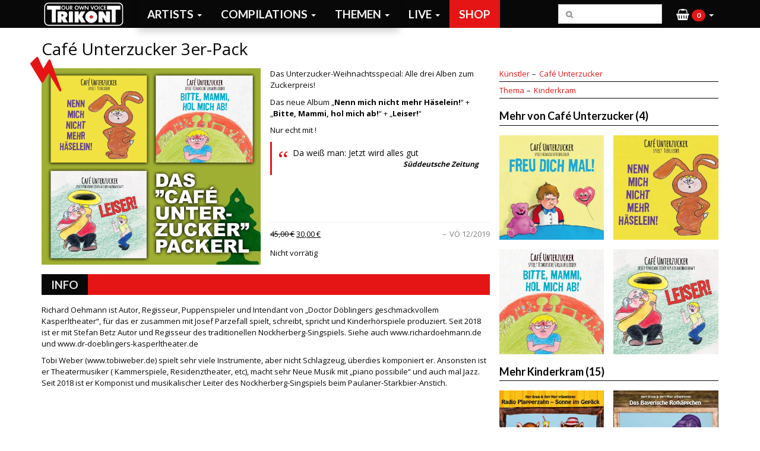

--- FILE ---
content_type: text/html; charset=UTF-8
request_url: https://trikont.de/shop/artists/cafe-unterzucker/cafe-unterzucker-3er-pack/
body_size: 9193
content:


<!doctype html>
<html lang="de-DE">
  <head>
  <meta charset="utf-8">
  <meta http-equiv="x-ua-compatible" content="ie=edge">
  <meta name="viewport" content="width=device-width, initial-scale=1">
  <title>Café Unterzucker 3er&#x2d;Pack | Trikont</title>

<!-- The SEO Framework von Sybre Waaijer -->
<meta name="description" content="Das Unterzucker-Weihnachtsspecial: Alle drei Alben zum Zuckerpreis! Das neue Album &quot;Nenn mich nicht mehr H&auml;selein!&quot; + &quot;Bitte, Mammi, hol mich ab!&quot; + &quot;Leiser!&quot;" />
<meta property="og:image" content="https://trikont.de/app/uploads/2019/12/cafe-unterzucker-3er-pack-2.jpg" />
<meta property="og:image:width" content="1200" />
<meta property="og:image:height" content="1074" />
<meta property="og:image:alt" content="Café Unterzucker 3er-Pack" />
<meta property="og:locale" content="de_DE" />
<meta property="og:type" content="product" />
<meta property="og:title" content="Café Unterzucker 3er&#x2d;Pack | Trikont" />
<meta property="og:description" content="Das Unterzucker-Weihnachtsspecial: Alle drei Alben zum Zuckerpreis! Das neue Album &quot;Nenn mich nicht mehr H&auml;selein!&quot; + &quot;Bitte, Mammi, hol mich ab!&quot; + &quot;Leiser!&quot; Nur echt mit !" />
<meta property="og:url" content="https://trikont.de/shop/artists/cafe-unterzucker/cafe-unterzucker-3er-pack/" />
<meta property="og:site_name" content="Trikont" />
<meta name="twitter:card" content="summary_large_image" />
<meta name="twitter:site" content="@trikont" />
<meta name="twitter:title" content="Café Unterzucker 3er&#x2d;Pack | Trikont" />
<meta name="twitter:description" content="Das Unterzucker-Weihnachtsspecial: Alle drei Alben zum Zuckerpreis! Das neue Album &quot;Nenn mich nicht mehr H&auml;selein!&quot; + &quot;Bitte, Mammi, hol mich ab!&quot; + &quot;Leiser!&quot; Nur echt mit !" />
<meta name="twitter:image" content="https://trikont.de/app/uploads/2019/12/cafe-unterzucker-3er-pack-2.jpg" />
<meta name="twitter:image:alt" content="Café Unterzucker 3er-Pack" />
<link rel="canonical" href="https://trikont.de/shop/artists/cafe-unterzucker/cafe-unterzucker-3er-pack/" />
<!-- / The SEO Framework von Sybre Waaijer | 3.67ms meta | 0.24ms boot -->

<link rel='dns-prefetch' href='//fonts.googleapis.com' />
<link rel="stylesheet" href="/wp/wp-includes/css/dist/block-library/style.min.css?ver=5.6.10">
<link rel="stylesheet" href="/app/plugins/woocommerce/packages/woocommerce-blocks/build/vendors-style.css?ver=4.0.0">
<link rel="stylesheet" href="/app/plugins/woocommerce/packages/woocommerce-blocks/build/style.css?ver=4.0.0">
<style id='woocommerce-inline-inline-css' type='text/css'>
.woocommerce form .form-row .required { visibility: visible; }
</style>
<link rel="stylesheet" href="/app/plugins/wp-plugin-vinylloader-snippets/assets/styles.css?ver=5.6.10">
<link rel="stylesheet" href="/app/plugins/woo-paypalplus/public/css/front.min.css?ver=1554986554" media="screen">
<link rel="stylesheet" href="//fonts.googleapis.com/css?family=Open+Sans:400,700|Lato:400,700">
<link rel="stylesheet" href="/app/themes/patcheko-trikont/dist/styles/main-152d225345.css">
<script src="/wp/wp-includes/js/jquery/jquery.min.js?ver=3.5.1" id="jquery-core-js"></script>
<script src="/wp/wp-includes/js/jquery/jquery-migrate.min.js?ver=3.3.2" id="jquery-migrate-js"></script>
	<noscript><style>.woocommerce-product-gallery{ opacity: 1 !important; }</style></noscript>
	<link rel="icon" href="/app/uploads/2016/03/cropped-trikont-records_-_unsere-stimme_-_logo-favicon-512px-400x400.png" sizes="32x32" />
<link rel="icon" href="/app/uploads/2016/03/cropped-trikont-records_-_unsere-stimme_-_logo-favicon-512px-400x400.png" sizes="192x192" />
<link rel="apple-touch-icon" href="/app/uploads/2016/03/cropped-trikont-records_-_unsere-stimme_-_logo-favicon-512px-400x400.png" />
<meta name="msapplication-TileImage" content="/app/uploads/2016/03/cropped-trikont-records_-_unsere-stimme_-_logo-favicon-512px-400x400.png" />

  
    <!-- Google Tag Manager -->
  <script>(function(w,d,s,l,i){w[l]=w[l]||[];w[l].push({'gtm.start':
  new Date().getTime(),event:'gtm.js'});var f=d.getElementsByTagName(s)[0],
  j=d.createElement(s),dl=l!='dataLayer'?'&l='+l:'';j.async=true;j.src=
  'https://www.googletagmanager.com/gtm.js?id='+i+dl;f.parentNode.insertBefore(j,f);
  })(window,document,'script','dataLayer','GTM-MRC9LKZ');</script>
  <!-- End Google Tag Manager -->
  
</head>
  <body class="product-template-default single single-product postid-27391 theme-patcheko-trikont woocommerce woocommerce-page woocommerce-demo-store woocommerce-no-js cafe-unterzucker-3er-pack page-cache-on">
    <!--[if IE]>
      <div class="alert alert-warning">
        You are using an <strong>outdated</strong> browser. Please <a href="http://browsehappy.com/">upgrade your browser</a> to improve your experience.      </div>
    <![endif]-->
          <!-- Google Tag Manager (noscript) -->
      <noscript><iframe src="https://www.googletagmanager.com/ns.html?id=GTM-MRC9LKZ" height="0" width="0" style="display:none;visibility:hidden"></iframe></noscript>
      <!-- End Google Tag Manager (noscript) -->
        <header class="banner">
  <div class="container-fluid">
    <nav class="navbar navbar-default navbar-fixed-top">
      <div class="container">
        <!-- Brand and toggle get grouped for better mobile display -->
        <div class="navbar-header">
          <a class="navbar-brand" href="https://trikont.de/">Trikont</a>
          <button type="button" class="navbar-toggle collapsed" data-toggle="collapse" data-target="#navbar-collapse-container" aria-expanded="false">
            <span class="sr-only">Toggle navigation</span>
            <span class="icon-bar"></span>
            <span class="icon-bar"></span>
            <span class="icon-bar"></span>
          </button>
        </div>

        <!-- Collect the nav links, forms, and other content for toggling -->
        <div class="collapse navbar-collapse" id="navbar-collapse-container">
          <ul id="menu-main" class="nav navbar-nav"><li class="menu-item menu-item-type-custom menu-item-object-custom menu-item-has-children menu-item-17855 dropdown"><a title="Musik" href="#" data-toggle="dropdown" class="dropdown-toggle" aria-haspopup="true">Musik <span class="caret"></span></a>
<ul role="menu" class=" dropdown-menu">
	<li class="menu-item menu-item-type-taxonomy menu-item-object-category menu-item-has-children menu-item-16095 dropdown"><a title="Artists" href="#" data-toggle="dropdown" class="dropdown-toggle" aria-haspopup="true">Artists <span class="caret"></span></a>
	<ul role="menu" class=" dropdown-menu">
		<li class="menu-item menu-item-type-taxonomy menu-item-object-category menu-item-17201"><a title="Alle Künstler" href="/category/artists/">Alle Künstler</a></li>
		<li class="menu-item menu-item-type-taxonomy menu-item-object-category menu-item-25637"><a title="ADIR JAN" href="/category/artists/adir-jan/">ADIR JAN</a></li>
		<li class="menu-item menu-item-type-taxonomy menu-item-object-category menu-item-27298"><a title="Alma" href="/category/artists/alma/">Alma</a></li>
		<li class="menu-item menu-item-type-taxonomy menu-item-object-category menu-item-16099"><a title="Attwenger" href="/category/artists/attwenger/">Attwenger</a></li>
		<li class="menu-item menu-item-type-taxonomy menu-item-object-category menu-item-25910"><a title="Angela Aux" href="/category/artists/angela-aux/">Angela Aux</a></li>
		<li class="menu-item menu-item-type-taxonomy menu-item-object-category menu-item-21834"><a title="Banda Comunale" href="/category/artists/banda-internationale/">Banda Comunale</a></li>
		<li class="menu-item menu-item-type-taxonomy menu-item-object-category menu-item-16101"><a title="Bernadette La Hengst" href="/category/artists/bernadette-la-hengst/">Bernadette La Hengst</a></li>
		<li class="menu-item menu-item-type-taxonomy menu-item-object-category menu-item-16102"><a title="Café Unterzucker" href="/category/artists/cafe-unterzucker/">Café Unterzucker</a></li>
		<li class="menu-item menu-item-type-taxonomy menu-item-object-category menu-item-16105"><a title="Coconami" href="/category/artists/coconami/">Coconami</a></li>
		<li class="menu-item menu-item-type-taxonomy menu-item-object-category menu-item-35561"><a title="Enik &amp; The Paranormal String Quartet" href="/category/artists/enik-and-the-paranormal-string-quartet/">Enik &amp; The Paranormal String Quartet</a></li>
		<li class="menu-item menu-item-type-taxonomy menu-item-object-category menu-item-17604"><a title="Eric Pfeil" href="/category/artists/eric-pfeil/">Eric Pfeil</a></li>
		<li class="menu-item menu-item-type-taxonomy menu-item-object-category menu-item-17605"><a title="Express Brass Band" href="/category/artists/express-brass-band/">Express Brass Band</a></li>
		<li class="menu-item menu-item-type-taxonomy menu-item-object-category menu-item-26121"><a title="Ezé" href="/category/artists/eze-wendtoin/">Ezé</a></li>
		<li class="menu-item menu-item-type-taxonomy menu-item-object-category menu-item-35000"><a title="FEH" href="/category/artists/feh/">FEH</a></li>
		<li class="menu-item menu-item-type-taxonomy menu-item-object-category menu-item-23301"><a title="Gampe" href="/category/artists/gampe/">Gampe</a></li>
		<li class="menu-item menu-item-type-taxonomy menu-item-object-category menu-item-17606"><a title="Hans Söllner" href="/category/artists/hans-soellner/">Hans Söllner</a></li>
		<li class="menu-item menu-item-type-taxonomy menu-item-object-category menu-item-28148"><a title="Inga" href="/category/artists/inga/">Inga</a></li>
		<li class="menu-item menu-item-type-taxonomy menu-item-object-category menu-item-25957"><a title="Keglmaier" href="/category/artists/keglmaier/">Keglmaier</a></li>
		<li class="menu-item menu-item-type-taxonomy menu-item-object-category menu-item-17607"><a title="Kinderzimmer Productions" href="/category/artists/kinderzimmer-productions/">Kinderzimmer Productions</a></li>
		<li class="menu-item menu-item-type-taxonomy menu-item-object-category menu-item-17608"><a title="Kofelgschroa" href="/category/artists/kofelgschroa/">Kofelgschroa</a></li>
		<li class="menu-item menu-item-type-taxonomy menu-item-object-category menu-item-17609"><a title="Lydia Daher" href="/category/artists/lydia-daher/">Lydia Daher</a></li>
		<li class="menu-item menu-item-type-taxonomy menu-item-object-category menu-item-35191"><a title="MALVA" href="/category/artists/malva/">MALVA</a></li>
		<li class="menu-item menu-item-type-taxonomy menu-item-object-category menu-item-26398"><a title="Maxi Pongratz" href="/category/artists/maxi-pongratz/">Maxi Pongratz</a></li>
		<li class="menu-item menu-item-type-taxonomy menu-item-object-category menu-item-22621"><a title="Philip Bradatsch" href="/category/artists/philip-bradatsch/">Philip Bradatsch</a></li>
		<li class="menu-item menu-item-type-taxonomy menu-item-object-category menu-item-37293"><a title="Principess" href="/category/artists/principess/">Principess</a></li>
		<li class="menu-item menu-item-type-taxonomy menu-item-object-category menu-item-37292"><a title="Raketenumschau" href="/category/artists/raketenumschau/">Raketenumschau</a></li>
		<li class="menu-item menu-item-type-taxonomy menu-item-object-category menu-item-36347"><a title="SU YONO" href="/category/artists/su-yono/">SU YONO</a></li>
		<li class="menu-item menu-item-type-taxonomy menu-item-object-category menu-item-23302"><a title="Textor &amp; Renz" href="/category/artists/textor-renz/">Textor &amp; Renz</a></li>
		<li class="menu-item menu-item-type-taxonomy menu-item-object-category menu-item-18128"><a title="Zitronen Püppies" href="/category/artists/zitronen-pueppies/">Zitronen Püppies</a></li>
	</ul>
</li>
	<li class="menu-item menu-item-type-taxonomy menu-item-object-category menu-item-has-children menu-item-16109 dropdown"><a title="Compilations" href="#" data-toggle="dropdown" class="dropdown-toggle" aria-haspopup="true">Compilations <span class="caret"></span></a>
	<ul role="menu" class=" dropdown-menu">
		<li class="menu-item menu-item-type-taxonomy menu-item-object-category menu-item-17327"><a title="Einzelausgaben" href="/category/compilations/einzelausgaben/">Einzelausgaben</a></li>
		<li class="menu-item menu-item-type-taxonomy menu-item-object-category menu-item-has-children menu-item-17203 dropdown"><a title="Reihen" href="#" data-toggle="dropdown" class="dropdown-toggle" aria-haspopup="true">Reihen <span class="caret"></span></a>
		<ul role="menu" class=" dropdown-menu">
			<li class="menu-item menu-item-type-taxonomy menu-item-object-category menu-item-17324"><a title="Alle Reihen" href="/category/compilations/reihen/">Alle Reihen</a></li>
			<li class="menu-item menu-item-type-taxonomy menu-item-object-category menu-item-17204"><a title="Beyond Addis" href="/category/compilations/reihen/beyond-addis/">Beyond Addis</a></li>
			<li class="menu-item menu-item-type-taxonomy menu-item-object-category menu-item-20112"><a title="Creative Outlaws" href="/category/compilations/reihen/creative-outlaws/">Creative Outlaws</a></li>
			<li class="menu-item menu-item-type-taxonomy menu-item-object-category menu-item-20113"><a title="Dead &amp; Gone" href="/category/compilations/reihen/dead-gone/">Dead &amp; Gone</a></li>
			<li class="menu-item menu-item-type-taxonomy menu-item-object-category menu-item-20115"><a title="Finnischer Tango" href="/category/compilations/reihen/finnischer-tango/">Finnischer Tango</a></li>
			<li class="menu-item menu-item-type-taxonomy menu-item-object-category menu-item-17611"><a title="La Paloma" href="/category/compilations/reihen/la-paloma-compilations/">La Paloma</a></li>
			<li class="menu-item menu-item-type-taxonomy menu-item-object-category menu-item-16112"><a title="Stimmen Bayerns (Die Reihe)" href="/category/compilations/reihen/stimmen-bayerns/">Stimmen Bayerns (Die Reihe)</a></li>
			<li class="menu-item menu-item-type-taxonomy menu-item-object-category menu-item-17614"><a title="TRIKONT Labelsampler" href="/category/compilations/reihen/labelsampler/">TRIKONT Labelsampler</a></li>
			<li class="menu-item menu-item-type-taxonomy menu-item-object-category menu-item-17615"><a title="Wo ist zu Hause Mama - Perlen deutschsprachiger Popmusik" href="/category/compilations/reihen/wo-ist-zu-hause-mama-perlen-deutschsprachiger-popmusik/">Wo ist zu Hause Mama &#8211; Perlen deutschsprachiger Popmusik</a></li>
		</ul>
</li>
	</ul>
</li>
	<li class="menu-item menu-item-type-taxonomy menu-item-object-category menu-item-has-children menu-item-16114 dropdown"><a title="Themen" href="#" data-toggle="dropdown" class="dropdown-toggle" aria-haspopup="true">Themen <span class="caret"></span></a>
	<ul role="menu" class=" dropdown-menu">
		<li class="menu-item menu-item-type-taxonomy menu-item-object-category menu-item-17325"><a title="Alle Themen" href="/category/themen/">Alle Themen</a></li>
		<li class="menu-item menu-item-type-taxonomy menu-item-object-category menu-item-17628"><a title="Around the world" href="/category/themen/around-the-world/">Around the world</a></li>
		<li class="menu-item menu-item-type-taxonomy menu-item-object-category menu-item-17629"><a title="Americana" href="/category/themen/americana/">Americana</a></li>
		<li class="menu-item menu-item-type-taxonomy menu-item-object-category menu-item-17630"><a title="Black and Proud" href="/category/themen/black-and-proud/">Black and Proud</a></li>
		<li class="menu-item menu-item-type-taxonomy menu-item-object-category menu-item-17326"><a title="Bayern" href="/category/themen/bayern/">Bayern</a></li>
		<li class="menu-item menu-item-type-taxonomy menu-item-object-category menu-item-23365"><a title="Deutsch - Independent - Pop" href="/category/themen/deutsch-independent-pop/">Deutsch &#8211; Independent &#8211; Pop</a></li>
		<li class="menu-item menu-item-type-taxonomy menu-item-object-category menu-item-18070"><a title="Die frühen Jahre" href="/category/themen/die-fruehen-jahre/">Die frühen Jahre</a></li>
		<li class="menu-item menu-item-type-taxonomy menu-item-object-category menu-item-18466"><a title="Die Trikont-Story" href="/category/themen/die-trikont-story/">Die Trikont-Story</a></li>
		<li class="menu-item menu-item-type-taxonomy menu-item-object-category menu-item-17631"><a title="Early american music" href="/category/themen/early-american-music/">Early american music</a></li>
		<li class="menu-item menu-item-type-taxonomy menu-item-object-category menu-item-17632"><a title="Europa: Nord West Süd Ost" href="/category/themen/europa-nord-west-sued-ost/">Europa: Nord West Süd Ost</a></li>
		<li class="menu-item menu-item-type-taxonomy menu-item-object-category menu-item-17633"><a title="Kinderkram" href="/category/themen/kinderkram/">Kinderkram</a></li>
		<li class="menu-item menu-item-type-taxonomy menu-item-object-category menu-item-17634"><a title="Kraut und Rüben" href="/category/themen/kraut-und-rueben/">Kraut und Rüben</a></li>
		<li class="menu-item menu-item-type-taxonomy menu-item-object-category menu-item-17635"><a title="Music From The Jew Box - Jüdische Musik" href="/category/themen/music-from-the-jew-box-judische-musik/">Music From The Jew Box &#8211; Jüdische Musik</a></li>
		<li class="menu-item menu-item-type-taxonomy menu-item-object-category menu-item-17636"><a title="Türkische Musik - Turkish Sounds" href="/category/themen/turkische-musik-turkish-sounds/">Türkische Musik &#8211; Turkish Sounds</a></li>
	</ul>
</li>
</ul>
</li>
<li class="menu-item menu-item-type-custom menu-item-object-custom menu-item-has-children menu-item-19336 dropdown"><a title="Live" href="#" data-toggle="dropdown" class="dropdown-toggle" aria-haspopup="true">Live <span class="caret"></span></a>
<ul role="menu" class=" dropdown-menu">
	<li class="menu-item menu-item-type-post_type menu-item-object-page menu-item-21843"><a title="Booking" href="https://trikont.de/booking/">Booking</a></li>
	<li class="menu-item menu-item-type-post_type menu-item-object-page menu-item-19335"><a title="Tourdaten" href="https://trikont.de/tourdaten/">Tourdaten</a></li>
</ul>
</li>
<li class="menu-item menu-item-type-post_type menu-item-object-page current_page_parent menu-item-16122"><a title="Shop" href="https://trikont.de/shop/">Shop</a></li>
</ul>
          <ul class="nav navbar-nav navbar-right">
            <li class="dropdown menu-item menu-item-cart" title="Warenkörb">
              <a href="#" class="dropdown-toggle" data-toggle="dropdown" role="button" aria-haspopup="true" aria-expanded="false"><i class="fa fa-shopping-basket" aria-hidden="true"></i> <span class="badge">0</span><span class="caret"></span></a>
              <ul class="dropdown-menu">
                <div class="woocommerce mini-cart">
                  

	<p class="woocommerce-mini-cart__empty-message">Es befinden sich keine Produkte im Warenkorb.</p>


                </div>
              </ul>
            </li>
          </ul>

          <form role="search" method="get" class="navbar-form navbar-right search-form" action="/">
            <div class="form-group">
              <label>
                <span class="screen-reader-text">Suche nach:</span>
                <input type="search" class="search-field form-control" placeholder="&#xF002;" value="" name="s">
              </label>
            </div>
            <!-- <input type="submit" class="search-submit" value="Suche"> -->
          </form>

        </div>
      </div>
    </nav>
  </div>
</header>
    <div class="wrap container" role="document">

      <!-- /.sidebar -->

      
<div class="page-header">
  <h1>Café Unterzucker 3er-Pack</h1>
</div>

      <div class="content row sidebar-primary">
        <main class="main">
          <div class="woocommerce-notices-wrapper"></div><div id="product-27391" class="product type-product post-27391 status-publish first outofstock product_cat-cafe-unterzucker product_cat-kinderkram has-post-thumbnail sale taxable shipping-taxable purchasable product-type-simple">

	
	<div class="summary entry-summary">
		  <div class="row top">
    <div class="thumb">
      
	<span class="onsale", title="Angebot!"><i class="fa fa-bolt" aria-hidden="true"></i></span>
	<div class="woocommerce-product-gallery woocommerce-product-gallery--with-images woocommerce-product-gallery--columns-4 images" data-columns="4" style="opacity: 0; transition: opacity .25s ease-in-out;">
	<figure class="woocommerce-product-gallery__wrapper">
		<div data-thumb="/app/uploads/2019/12/cafe-unterzucker-3er-pack-2-320x320.jpg" data-thumb-alt="Café Unterzucker 3er-Pack" class="woocommerce-product-gallery__image"><a href="/app/uploads/2019/12/cafe-unterzucker-3er-pack-2.jpg"><img width="1200" height="1074" src="/app/uploads/2019/12/cafe-unterzucker-3er-pack-2-1200x1074.jpg" class="wp-post-image" alt="Café Unterzucker 3er-Pack" loading="lazy" title="Café Unterzucker 3er-Pack" data-caption="" data-src="/app/uploads/2019/12/cafe-unterzucker-3er-pack-2.jpg" data-large_image="/app/uploads/2019/12/cafe-unterzucker-3er-pack-2.jpg" data-large_image_width="1200" data-large_image_height="1074" srcset="/app/uploads/2019/12/cafe-unterzucker-3er-pack-2.jpg 1200w, /app/uploads/2019/12/cafe-unterzucker-3er-pack-2-503x450.jpg 503w, /app/uploads/2019/12/cafe-unterzucker-3er-pack-2-754x675.jpg 754w" sizes="(max-width: 1200px) 100vw, 1200px" /></a></div>	</figure>
</div>
    </div>
    <div class="description">
      <div class="woocommerce-product-details__short-description">
	<p>Das Unterzucker-Weihnachtsspecial: Alle drei Alben zum Zuckerpreis!</p>
<p>Das neue Album &#8222;<strong>Nenn mich nicht mehr Häselein!</strong>&#8220; + &#8222;<strong>Bitte, Mammi, hol mich ab!</strong>&#8220; + &#8222;<strong>Leiser!</strong>&#8220;</p>
<p>Nur echt mit !</p>
<blockquote><p>Da weiß man: Jetzt wird alles gut <strong>Süddeutsche Zeitung</strong></p></blockquote>
</div>
      <div class="add_to_cart">
        <div class="entry-meta">
          <span class="sku"></span>
          <span class="vo">VÖ 12/2019</span>
        </div>
        <div class="offers">
          <p class="price"><del><span class="woocommerce-Price-amount amount"><bdi>45,00&nbsp;<span class="woocommerce-Price-currencySymbol">&euro;</span></bdi></span></del> <ins><span class="woocommerce-Price-amount amount"><bdi>30,00&nbsp;<span class="woocommerce-Price-currencySymbol">&euro;</span></bdi></span></ins></p>
        </div>
        <p class="stock out-of-stock">Nicht vorrätig</p>
      </div>
    </div>
  </div>
	</div>

	
  <nav class="sub">
    <ul>
                <li role="presentation" class="active">
            <a href="https://trikont.de/shop/artists/cafe-unterzucker/cafe-unterzucker-3er-pack/">Info</a>
          </li>
            </ul>
  </nav>

  <article class="info">

          <p>Richard Oehmann ist Autor, Regisseur, Puppenspieler und Intendant von „Doctor Döblingers geschmackvollem Kasperltheater“, für das er zusammen mit Josef Parzefall spielt, schreibt, spricht und Kinderhörspiele produziert. Seit 2018 ist er mit Stefan Betz Autor und Regisseur des traditionellen Nockherberg-Singspiels. Siehe auch www.richardoehmann.de und www.dr-doeblingers-kasperltheater.de</p>
<p>Tobi Weber (www.tobiweber.de) spielt sehr viele Instrumente, aber nicht Schlagzeug, überdies komponiert er. Ansonsten ist er Theatermusiker ( Kammerspiele, Residenztheater, etc), macht sehr Neue Musik mit „piano possibile“ und auch mal Jazz. Seit 2018 ist er Komponist und musikalischer Leiter des Nockherberg-Singspiels beim Paulaner-Starkbier-Anstich.</p>
    
    
    
      </article>
</div>

        </main><!-- /.main -->
          <aside class="sidebar sidebar-primary">
    <div class="wrapper">
      <section class="widget brnjna_label_child_cats-2 widget_brnjna_label_child_cats">                <ul>
                                                    <li>
                        <a class="top-level-name" title="Our Own Voices - Unsere Stimmen" href="/category/artists/">Künstler</a>
                        <a href="/category/artists/cafe-unterzucker/">Café Unterzucker</a>
        </li>
                                                            <li>
                        <a class="top-level-name" title="Alle Themen" href="/category/themen/">Thema</a>
                        <a href="/category/themen/kinderkram/">Kinderkram</a>
        </li>
                                            </ul>
                </section><section class="widget brnjna_label_child_products-2 widget_brnjna_label_child_products"><h2>Mehr von Café Unterzucker (4)</h2><div class="products-wrapper"><ul class="products">    <li class="product">
      <a href="https://trikont.de/shop/artists/cafe-unterzucker/cafe-unterzucker-freu-dich-mal/" title="Café Unterzucker &#8211; Freu Dich mal!">
                <img width="320" height="320" src="/app/uploads/2023/11/cafe-unterzucker-freu-dich-mal-3-320x320.jpg" class="attachment-woocommerce_gallery_thumbnail size-woocommerce_gallery_thumbnail" alt="Café Unterzucker - Freu Dich mal!" loading="lazy" srcset="/app/uploads/2023/11/cafe-unterzucker-freu-dich-mal-3-320x320.jpg 320w, /app/uploads/2023/11/cafe-unterzucker-freu-dich-mal-3-800x800.jpg 800w" sizes="(max-width: 320px) 100vw, 320px" />        <div class="info">
          <span class="product-title">Café Unterzucker - Freu Dich mal!</span>
          <span class="product-formats">CD, Download</span>
          <span class="product-sku">557</span>
        </div>
      </a>
    </li>
        <li class="product">
      <a href="https://trikont.de/shop/artists/cafe-unterzucker/cafe-unterzucker-nenn-mich-nicht-mehr-haeselein/" title="Café Unterzucker &#8211; Nenn mich nicht mehr Häselein!">
                <img width="320" height="320" src="/app/uploads/2019/10/cafe-unterzucker-nenn-mich-nicht-mehr-haeselein-3-320x320.jpg" class="attachment-woocommerce_gallery_thumbnail size-woocommerce_gallery_thumbnail" alt="Café Unterzucker - Nenn mich nicht mehr Häselein!" loading="lazy" srcset="/app/uploads/2019/10/cafe-unterzucker-nenn-mich-nicht-mehr-haeselein-3-320x320.jpg 320w, /app/uploads/2019/10/cafe-unterzucker-nenn-mich-nicht-mehr-haeselein-3-800x800.jpg 800w" sizes="(max-width: 320px) 100vw, 320px" />        <div class="info">
          <span class="product-title">Café Unterzucker - Nenn mich nicht mehr Häselein!</span>
          <span class="product-formats">CD, Download</span>
          <span class="product-sku">0515</span>
        </div>
      </a>
    </li>
        <li class="product">
      <a href="https://trikont.de/shop/artists/cafe-unterzucker/cafe-unterzucker-bitte-mammi-hol-mich-ab/" title="Café Unterzucker &#8211; Bitte, Mammi, hol mich ab!">
                <img width="320" height="320" src="/app/uploads/2015/04/US-0461_CAFE_UNTERZUCKER-Mammi_COVER-320x320.jpg" class="attachment-woocommerce_gallery_thumbnail size-woocommerce_gallery_thumbnail" alt="Café Unterzucker live im Milla (CD-Release Konzert)" loading="lazy" srcset="/app/uploads/2015/04/US-0461_CAFE_UNTERZUCKER-Mammi_COVER-320x320.jpg 320w, /app/uploads/2015/04/US-0461_CAFE_UNTERZUCKER-Mammi_COVER-800x800.jpg 800w" sizes="(max-width: 320px) 100vw, 320px" />        <div class="info">
          <span class="product-title">Café Unterzucker - Bitte, Mammi, hol mich ab!</span>
          <span class="product-formats">CD, Download</span>
          <span class="product-sku">0461</span>
        </div>
      </a>
    </li>
        <li class="product">
      <a href="https://trikont.de/shop/artists/cafe-unterzucker-leiser/" title="Café Unterzucker &#8211; Leiser!">
                <img width="320" height="320" src="/app/uploads/2013/11/US-0457_CAFE-UNTERZUCKER_Cover-320x320.jpg" class="attachment-woocommerce_gallery_thumbnail size-woocommerce_gallery_thumbnail" alt="Café Unterzucker - Leiser! 12" loading="lazy" srcset="/app/uploads/2013/11/US-0457_CAFE-UNTERZUCKER_Cover-320x320.jpg 320w, /app/uploads/2013/11/US-0457_CAFE-UNTERZUCKER_Cover-800x800.jpg 800w" sizes="(max-width: 320px) 100vw, 320px" />        <div class="info">
          <span class="product-title">Café Unterzucker - Leiser!</span>
          <span class="product-formats">CD, Download</span>
          <span class="product-sku">0457</span>
        </div>
      </a>
    </li>
    </ul></div></section><section class="widget brnjna_label_child_products-4 widget_brnjna_label_child_products"><h2>Mehr Kinderkram (15)</h2><div class="products-wrapper"><ul class="products">    <li class="product">
      <a href="https://trikont.de/shop/artists/herr-braun-und-herr-murr-radio-plapperzahn-sonne-im-gepaeck/" title="Herr Braun und Herr Murr &#8211; Radio Plapperzahn &#8222;Sonne im Gepäck&#8220;">
                <img width="320" height="320" src="/app/uploads/2025/10/herr-braun-und-herr-murr-radio-plapperzahn-sonne-im-gepaeck-320x320.jpg" class="attachment-woocommerce_gallery_thumbnail size-woocommerce_gallery_thumbnail" alt="Herr Braun und Herr Murr - Radio Plapperzahn &quot;Sonne im Gepäck&quot;" loading="lazy" srcset="/app/uploads/2025/10/herr-braun-und-herr-murr-radio-plapperzahn-sonne-im-gepaeck-320x320.jpg 320w, /app/uploads/2025/10/herr-braun-und-herr-murr-radio-plapperzahn-sonne-im-gepaeck-800x800.jpg 800w" sizes="(max-width: 320px) 100vw, 320px" />        <div class="info">
          <span class="product-title">Herr Braun und Herr Murr - Radio Plapperzahn "Sonne im Gepäck"</span>
          <span class="product-formats">CD, Download</span>
          <span class="product-sku"></span>
        </div>
      </a>
    </li>
        <li class="product">
      <a href="https://trikont.de/shop/artists/herr-braun-und-herr-murr-das-bayerische-rotkaeppchen/" title="Herr Braun und Herr Murr &#8211; Das Bayerische Rotkäppchen">
                <img width="320" height="320" src="/app/uploads/2024/10/herr-murr-und-herr-braun-das-bayerische-rotkaeppchen-320x320.jpg" class="attachment-woocommerce_gallery_thumbnail size-woocommerce_gallery_thumbnail" alt="Herr Murr und Herr Braun - Das Bayerische Rotkäppchen" loading="lazy" srcset="/app/uploads/2024/10/herr-murr-und-herr-braun-das-bayerische-rotkaeppchen-320x320.jpg 320w, /app/uploads/2024/10/herr-murr-und-herr-braun-das-bayerische-rotkaeppchen-800x800.jpg 800w" sizes="(max-width: 320px) 100vw, 320px" />        <div class="info">
          <span class="product-title">Herr Braun und Herr Murr - Das Bayerische Rotkäppchen</span>
          <span class="product-formats">CD, Download</span>
          <span class="product-sku">0570</span>
        </div>
      </a>
    </li>
        <li class="product">
      <a href="https://trikont.de/shop/artists/cafe-unterzucker/cafe-unterzucker-freu-dich-mal/" title="Café Unterzucker &#8211; Freu Dich mal!">
                <img width="320" height="320" src="/app/uploads/2023/11/cafe-unterzucker-freu-dich-mal-3-320x320.jpg" class="attachment-woocommerce_gallery_thumbnail size-woocommerce_gallery_thumbnail" alt="Café Unterzucker - Freu Dich mal!" loading="lazy" srcset="/app/uploads/2023/11/cafe-unterzucker-freu-dich-mal-3-320x320.jpg 320w, /app/uploads/2023/11/cafe-unterzucker-freu-dich-mal-3-800x800.jpg 800w" sizes="(max-width: 320px) 100vw, 320px" />        <div class="info">
          <span class="product-title">Café Unterzucker - Freu Dich mal!</span>
          <span class="product-formats">CD, Download</span>
          <span class="product-sku">557</span>
        </div>
      </a>
    </li>
        <li class="product">
      <a href="https://trikont.de/shop/artists/herr-braun-und-herr-murr/herr-braun-und-herr-murr-radio-plapperzahn-perlen-der-tiermusik/" title="Herr Braun und Herr Murr: Radio Plapperzahn &#8211; Perlen der Tiermusik">
                <img width="320" height="320" src="/app/uploads/2025/01/herr-braun-und-herr-murr-radio-plapperzahn-perlen-der-tiermusik-3-320x320.jpg" class="attachment-woocommerce_gallery_thumbnail size-woocommerce_gallery_thumbnail" alt="Herr Braun und Herr Murr: Radio Plapperzahn - Perlen der Tiermusik 2" loading="lazy" srcset="/app/uploads/2025/01/herr-braun-und-herr-murr-radio-plapperzahn-perlen-der-tiermusik-3-320x320.jpg 320w, /app/uploads/2025/01/herr-braun-und-herr-murr-radio-plapperzahn-perlen-der-tiermusik-3-800x800.jpg 800w" sizes="(max-width: 320px) 100vw, 320px" />        <div class="info">
          <span class="product-title">Herr Braun und Herr Murr: Radio Plapperzahn - Perlen der Tiermusik</span>
          <span class="product-formats">CD, Download</span>
          <span class="product-sku"></span>
        </div>
      </a>
    </li>
    <li class="more" title="show more"><span class="glyphicon glyphicon-triangle-bottom"></span></li>        <script type="text/html" class="product_page_template">
              <li class="product">
      <a href="https://trikont.de/shop/artists/herr-braun-und-herr-murr/herr-braun-und-herr-murr-das-bayerische-aschenputtel/" title="Herr Braun und Herr Murr: Das Bayerische Aschenputtel">
                <img width="320" height="320" src="/app/uploads/2024/11/das-bayerische-aschenputtel-320x320.jpg" class="attachment-woocommerce_gallery_thumbnail size-woocommerce_gallery_thumbnail" alt="Das Bayerische Aschenputtel" loading="lazy" srcset="/app/uploads/2024/11/das-bayerische-aschenputtel-320x320.jpg 320w, /app/uploads/2024/11/das-bayerische-aschenputtel-800x800.jpg 800w" sizes="(max-width: 320px) 100vw, 320px" />        <div class="info">
          <span class="product-title">Herr Braun und Herr Murr: Das Bayerische Aschenputtel</span>
          <span class="product-formats">CD, Download</span>
          <span class="product-sku"></span>
        </div>
      </a>
    </li>
        <li class="product">
      <a href="https://trikont.de/shop/artists/herr-braun-und-herr-murr/herr-braun-und-herr-murr-die-bayerischen-bremer-stadtmusikanten/" title="Herr Braun und Herr Murr: Die Bayerischen Bremer Stadtmusikanten">
                <img width="320" height="320" src="/app/uploads/2024/11/herr-braun-und-herr-murr-die-bayerischen-bremer-stadtmusikanten-2-320x320.jpg" class="attachment-woocommerce_gallery_thumbnail size-woocommerce_gallery_thumbnail" alt="Herr Braun und Herr Murr: Die Bayerischen Bremer Stadtmusikanten 1" loading="lazy" srcset="/app/uploads/2024/11/herr-braun-und-herr-murr-die-bayerischen-bremer-stadtmusikanten-2-320x320.jpg 320w, /app/uploads/2024/11/herr-braun-und-herr-murr-die-bayerischen-bremer-stadtmusikanten-2-800x800.jpg 800w" sizes="(max-width: 320px) 100vw, 320px" />        <div class="info">
          <span class="product-title">Herr Braun und Herr Murr: Die Bayerischen Bremer Stadtmusikanten</span>
          <span class="product-formats">CD, Download</span>
          <span class="product-sku"></span>
        </div>
      </a>
    </li>
        <li class="product">
      <a href="https://trikont.de/shop/artists/herr-braun-und-herr-murr/herr-braun-und-herr-murr-das-bayerische-tapfere-schneiderlein/" title="Herr Braun und Herr Murr: Das Bayerische Tapfere Schneiderlein">
                <img width="320" height="320" src="/app/uploads/2024/11/herr-braun-und-herr-murr-das-bayerische-tapfere-schneiderlein-2-320x320.jpg" class="attachment-woocommerce_gallery_thumbnail size-woocommerce_gallery_thumbnail" alt="Herr Braun und Herr Murr: Das Bayerische Tapfere Schneiderlein 1" loading="lazy" srcset="/app/uploads/2024/11/herr-braun-und-herr-murr-das-bayerische-tapfere-schneiderlein-2-320x320.jpg 320w, /app/uploads/2024/11/herr-braun-und-herr-murr-das-bayerische-tapfere-schneiderlein-2-800x800.jpg 800w" sizes="(max-width: 320px) 100vw, 320px" />        <div class="info">
          <span class="product-title">Herr Braun und Herr Murr: Das Bayerische Tapfere Schneiderlein</span>
          <span class="product-formats">CD, Download</span>
          <span class="product-sku"></span>
        </div>
      </a>
    </li>
        <li class="product">
      <a href="https://trikont.de/shop/artists/herr-braun-und-herr-murr/herr-braun-und-herr-murr-das-bayerische-schneewittchen/" title="Herr Braun und Herr Murr: Das Bayerische Schneewittchen">
                <img width="320" height="320" src="/app/uploads/2024/11/herr-braun-und-herr-murr-das-bayerische-schneewittchen-320x320.jpg" class="attachment-woocommerce_gallery_thumbnail size-woocommerce_gallery_thumbnail" alt="Herr Braun und Herr Murr: Das Bayerische Schneewittchen" loading="lazy" srcset="/app/uploads/2024/11/herr-braun-und-herr-murr-das-bayerische-schneewittchen-320x320.jpg 320w, /app/uploads/2024/11/herr-braun-und-herr-murr-das-bayerische-schneewittchen-800x800.jpg 800w" sizes="(max-width: 320px) 100vw, 320px" />        <div class="info">
          <span class="product-title">Herr Braun und Herr Murr: Das Bayerische Schneewittchen</span>
          <span class="product-formats">CD, Download</span>
          <span class="product-sku"></span>
        </div>
      </a>
    </li>
            </script>
                <script type="text/html" class="product_page_template">
              <li class="product">
      <a href="https://trikont.de/shop/artists/herr-braun-und-herr-murr/herr-braun-und-herr-murr-der-bayerische-robin-hood/" title="Herr Braun und Herr Murr &#8211; Der Bayerische Robin Hood">
                <img width="320" height="320" src="/app/uploads/2024/11/herr-braun-und-herr-murr-der-bayerische-robin-hood-320x320.jpg" class="attachment-woocommerce_gallery_thumbnail size-woocommerce_gallery_thumbnail" alt="Herr Braun und Herr Murr - DER BAYERISCHE ROBIN HOOD" loading="lazy" srcset="/app/uploads/2024/11/herr-braun-und-herr-murr-der-bayerische-robin-hood-320x320.jpg 320w, /app/uploads/2024/11/herr-braun-und-herr-murr-der-bayerische-robin-hood-800x800.jpg 800w" sizes="(max-width: 320px) 100vw, 320px" />        <div class="info">
          <span class="product-title">Herr Braun und Herr Murr - Der Bayerische Robin Hood</span>
          <span class="product-formats">CD, Download</span>
          <span class="product-sku"></span>
        </div>
      </a>
    </li>
        <li class="product">
      <a href="https://trikont.de/shop/themen/kinderkram/herr-braun-und-herr-murr-kaefer-mary-und-graf-bremsula/" title="Herr Braun und Herr Murr:  Käfer Mary und Graf Bremsula">
                <img width="320" height="320" src="/app/uploads/2025/01/herr-braun-und-herr-murr-radio-plapperzahn-perlen-der-tiermusik-320x320.jpg" class="attachment-woocommerce_gallery_thumbnail size-woocommerce_gallery_thumbnail" alt="Herr Braun und Herr Murr: Radio Plapperzahn - Perlen der Tiermusik" loading="lazy" srcset="/app/uploads/2025/01/herr-braun-und-herr-murr-radio-plapperzahn-perlen-der-tiermusik-320x320.jpg 320w, /app/uploads/2025/01/herr-braun-und-herr-murr-radio-plapperzahn-perlen-der-tiermusik-800x800.jpg 800w" sizes="(max-width: 320px) 100vw, 320px" />        <div class="info">
          <span class="product-title">Herr Braun und Herr Murr:  Käfer Mary und Graf Bremsula</span>
          <span class="product-formats">CD, Download</span>
          <span class="product-sku"></span>
        </div>
      </a>
    </li>
        <li class="product">
      <a href="https://trikont.de/shop/artists/herr-braun-und-herr-murr/herr-braun-und-herr-murr-kaefer-mary-und-die-kakerlaken-mafia/" title="Herr Braun und Herr Murr: Käfer Mary und die Kakerlaken Mafia">
                <img width="320" height="320" src="/app/uploads/2025/01/herr-braun-und-herr-murr-radio-plapperzahn-perlen-der-tiermusik-2-320x320.jpg" class="attachment-woocommerce_gallery_thumbnail size-woocommerce_gallery_thumbnail" alt="Herr Braun und Herr Murr: Radio Plapperzahn - Perlen der Tiermusik 1" loading="lazy" srcset="/app/uploads/2025/01/herr-braun-und-herr-murr-radio-plapperzahn-perlen-der-tiermusik-2-320x320.jpg 320w, /app/uploads/2025/01/herr-braun-und-herr-murr-radio-plapperzahn-perlen-der-tiermusik-2-800x800.jpg 800w" sizes="(max-width: 320px) 100vw, 320px" />        <div class="info">
          <span class="product-title">Herr Braun und Herr Murr: Käfer Mary und die Kakerlaken Mafia</span>
          <span class="product-formats">CD, Download</span>
          <span class="product-sku"></span>
        </div>
      </a>
    </li>
        <li class="product">
      <a href="https://trikont.de/shop/artists/cafe-unterzucker/cafe-unterzucker-nenn-mich-nicht-mehr-haeselein/" title="Café Unterzucker &#8211; Nenn mich nicht mehr Häselein!">
                <img width="320" height="320" src="/app/uploads/2019/10/cafe-unterzucker-nenn-mich-nicht-mehr-haeselein-3-320x320.jpg" class="attachment-woocommerce_gallery_thumbnail size-woocommerce_gallery_thumbnail" alt="Café Unterzucker - Nenn mich nicht mehr Häselein!" loading="lazy" srcset="/app/uploads/2019/10/cafe-unterzucker-nenn-mich-nicht-mehr-haeselein-3-320x320.jpg 320w, /app/uploads/2019/10/cafe-unterzucker-nenn-mich-nicht-mehr-haeselein-3-800x800.jpg 800w" sizes="(max-width: 320px) 100vw, 320px" />        <div class="info">
          <span class="product-title">Café Unterzucker - Nenn mich nicht mehr Häselein!</span>
          <span class="product-formats">CD, Download</span>
          <span class="product-sku">0515</span>
        </div>
      </a>
    </li>
            </script>
                <script type="text/html" class="product_page_template">
              <li class="product">
      <a href="https://trikont.de/shop/artists/cafe-unterzucker/cafe-unterzucker-bitte-mammi-hol-mich-ab/" title="Café Unterzucker &#8211; Bitte, Mammi, hol mich ab!">
                <img width="320" height="320" src="/app/uploads/2015/04/US-0461_CAFE_UNTERZUCKER-Mammi_COVER-320x320.jpg" class="attachment-woocommerce_gallery_thumbnail size-woocommerce_gallery_thumbnail" alt="Café Unterzucker live im Milla (CD-Release Konzert)" loading="lazy" srcset="/app/uploads/2015/04/US-0461_CAFE_UNTERZUCKER-Mammi_COVER-320x320.jpg 320w, /app/uploads/2015/04/US-0461_CAFE_UNTERZUCKER-Mammi_COVER-800x800.jpg 800w" sizes="(max-width: 320px) 100vw, 320px" />        <div class="info">
          <span class="product-title">Café Unterzucker - Bitte, Mammi, hol mich ab!</span>
          <span class="product-formats">CD, Download</span>
          <span class="product-sku">0461</span>
        </div>
      </a>
    </li>
        <li class="product">
      <a href="https://trikont.de/shop/artists/cafe-unterzucker-leiser/" title="Café Unterzucker &#8211; Leiser!">
                <img width="320" height="320" src="/app/uploads/2013/11/US-0457_CAFE-UNTERZUCKER_Cover-320x320.jpg" class="attachment-woocommerce_gallery_thumbnail size-woocommerce_gallery_thumbnail" alt="Café Unterzucker - Leiser! 12" loading="lazy" srcset="/app/uploads/2013/11/US-0457_CAFE-UNTERZUCKER_Cover-320x320.jpg 320w, /app/uploads/2013/11/US-0457_CAFE-UNTERZUCKER_Cover-800x800.jpg 800w" sizes="(max-width: 320px) 100vw, 320px" />        <div class="info">
          <span class="product-title">Café Unterzucker - Leiser!</span>
          <span class="product-formats">CD, Download</span>
          <span class="product-sku">0457</span>
        </div>
      </a>
    </li>
        <li class="product">
      <a href="https://trikont.de/shop/artists/bernadette-la-hengst/tonangeberei-songs-fur-jedes-alter-ab-3/" title="Tonangeberei &#8211; Songs für jedes Alter ab 3">
                <img width="320" height="320" src="/app/uploads/2010/08/US-0369_Tonangeberei_COVER-320x320.jpg" class="attachment-woocommerce_gallery_thumbnail size-woocommerce_gallery_thumbnail" alt="Tonangeberei - Songs für jedes Alter ab 3" loading="lazy" srcset="/app/uploads/2010/08/US-0369_Tonangeberei_COVER-320x320.jpg 320w, /app/uploads/2010/08/US-0369_Tonangeberei_COVER-800x800.jpg 800w, /app/uploads/2010/08/US-0369_Tonangeberei_COVER-1200x1200.jpg 1200w, /app/uploads/2010/08/US-0369_Tonangeberei_COVER-450x450.jpg 450w, /app/uploads/2010/08/US-0369_Tonangeberei_COVER-675x675.jpg 675w, /app/uploads/2010/08/US-0369_Tonangeberei_COVER.jpg 1417w" sizes="(max-width: 320px) 100vw, 320px" />        <div class="info">
          <span class="product-title">Tonangeberei - Songs für jedes Alter ab 3</span>
          <span class="product-formats">CD, Download</span>
          <span class="product-sku">0369</span>
        </div>
      </a>
    </li>
            </script>
        </ul></div></section><section class="widget brnjna_label_child_events-3 widget_brnjna_label_child_events"><h2>Konzerte</h2>        <span class="empty">
            no upcoming events        </span>
    </section>    </div>
  </aside><!-- /.sidebar -->
      </div><!-- /.content -->

    </div><!-- /.wrap -->
    <footer class="content-info">
  <div class="container">
    <section class="widget text-3 widget_text">			<div class="textwidget"><span class="glyphicon glyphicon-copyright-mark" aria-hidden="true"></span> 1967-2025 <span>Trikont</span></div>
		</section><section class="widget text-4 widget_text">			<div class="textwidget"><p><a href="/impressum">Impressum &amp; Kontakt</a></p>
</div>
		</section><section class="widget text-6 widget_text">			<div class="textwidget"><a href="/category/themen/die-trikont-story/">&Uuml;ber uns</a></div>
		</section><section class="widget text-7 widget_text">			<div class="textwidget"><a href="/english/">English Version</a></div>
		</section><section class="widget text-15 widget_text">			<div class="textwidget"><p><a href="/datenschutz/">Datenschutz</a></p>
</div>
		</section><section class="widget text-20 widget_text">			<div class="textwidget"><p><a href="/bestellinformationen/">Bestellinformationen</a></p>
</div>
		</section><section class="widget text-22 widget_text">			<div class="textwidget"><p><a href="/vinylloader">Vinylloader</a></p>
</div>
		</section><section class="widget text-21 widget_text">			<div class="textwidget"><p><a href="/booking">Booking</a></p>
</div>
		</section><section class="widget text-23 widget_text">			<div class="textwidget"><p><a href="https://trikont.de/agb/">AGB</a></p>
</div>
		</section><section class="widget text-24 widget_text">			<div class="textwidget"><p><a href="http://trikont.us5.list-manage.com/subscribe?u=5c96ac5ae06d25315381b392b&amp;id=9cfd295fe0" target="_blank" rel="noopener">Newsletter</a></p>
</div>
		</section>  </div>
</footer>


      <script type="text/javascript">
      /* <![CDATA[ */
      var wc_cart_fragments_params = {"ajax_url":"\/wp\/wp-admin\/admin-ajax.php","wc_ajax_url":"\/?wc-ajax=%%endpoint%%","cart_hash_key":"wc_cart_hash_9b637885069d02e816e4c22d91d6494a","fragment_name":"wc_fragments_9b637885069d02e816e4c22d91d6494a","request_timeout":"5000"};      /* ]]> */
      </script>
          <script type="text/javascript">
      /* <![CDATA[ */
      var wc_add_to_cart_params = {"ajax_url":"\/wp\/wp-admin\/admin-ajax.php","wc_ajax_url":"\/?wc-ajax=%%endpoint%%","i18n_view_cart":"Warenkorb anzeigen","cart_url":"https:\/\/trikont.de\/warenkorb\/","is_cart":"","cart_redirect_after_add":"no"};      /* ]]> */
      </script>
    <p class="woocommerce-store-notice demo_store" data-notice-id="f631134ca27620269a7b4c0e9d14ec2d" style="display:none;">ALLE BESTELLUNGEN DIE BIS ZUM 20.12. UM 12:00 UHR BEI UNS EINTREFFEN WERDEN NOCH VERSCHICKT. Ob sie noch rechtzeitig ankommen, liegt leider nicht in unseren Händen, aber wir hoffen das Beste. Frohe Feiertage. Wir sind ab dem 13.1.24 wieder im Einsatz! <a href="#" class="woocommerce-store-notice__dismiss-link">Ausblenden</a></p><script type="application/ld+json">{"@context":"https:\/\/schema.org\/","@type":"Product","@id":"https:\/\/trikont.de\/shop\/artists\/cafe-unterzucker\/cafe-unterzucker-3er-pack\/#product","name":"Caf\u00e9 Unterzucker 3er-Pack","url":"https:\/\/trikont.de\/shop\/artists\/cafe-unterzucker\/cafe-unterzucker-3er-pack\/","description":"Das Unterzucker-Weihnachtsspecial: Alle drei Alben zum Zuckerpreis!\r\n\r\nDas neue Album \"Nenn mich nicht mehr H\u00e4selein!\" + \"Bitte, Mammi, hol mich ab!\" + \"Leiser!\"\r\n\r\nNur echt mit !\r\nDa wei\u00df man: Jetzt wird alles gut S\u00fcddeutsche Zeitung","image":"\/app\/uploads\/2019\/12\/cafe-unterzucker-3er-pack-2.jpg","sku":27391,"offers":[{"@type":"Offer","price":"30.00","priceValidUntil":"2026-12-31","priceSpecification":{"price":"30.00","priceCurrency":"EUR","valueAddedTaxIncluded":"true"},"priceCurrency":"EUR","availability":"http:\/\/schema.org\/OutOfStock","url":"https:\/\/trikont.de\/shop\/artists\/cafe-unterzucker\/cafe-unterzucker-3er-pack\/","seller":{"@type":"Organization","name":"Trikont","url":"https:\/\/trikont.de"}}]}</script>	<script type="text/javascript">
		(function () {
			var c = document.body.className;
			c = c.replace(/woocommerce-no-js/, 'woocommerce-js');
			document.body.className = c;
		})()
	</script>
	<script type='text/javascript' id='wc-single-product-js-extra'>
/* <![CDATA[ */
var wc_single_product_params = {"i18n_required_rating_text":"Bitte w\u00e4hle eine Bewertung","review_rating_required":"no","flexslider":{"rtl":false,"animation":"slide","smoothHeight":true,"directionNav":false,"controlNav":"thumbnails","slideshow":false,"animationSpeed":500,"animationLoop":false,"allowOneSlide":false},"zoom_enabled":"","zoom_options":[],"photoswipe_enabled":"","photoswipe_options":{"shareEl":false,"closeOnScroll":false,"history":false,"hideAnimationDuration":0,"showAnimationDuration":0},"flexslider_enabled":""};
/* ]]> */
</script>
<script src="/app/plugins/woocommerce/assets/js/frontend/single-product.min.js?ver=4.9.5" id="wc-single-product-js"></script>
<script src="/wp/wp-includes/js/underscore.min.js?ver=1.8.3" id="underscore-js"></script>
<script src="/app/plugins/woo-paypalplus/public/js/front.min.js?ver=1558952052" id="paypalplus-woocommerce-front-js"></script>
<script src="/app/themes/patcheko-trikont/dist/scripts/main-e945eac848.js" id="sage/js-js"></script>
  </body>
</html>


--- FILE ---
content_type: text/css; charset=utf-8
request_url: https://trikont.de/app/plugins/wp-plugin-vinylloader-snippets/assets/styles.css?ver=5.6.10
body_size: -81
content:
ul.vinylloader-snippets li.current a{text-decoration:underline}

--- FILE ---
content_type: text/css; charset=utf-8
request_url: https://trikont.de/app/themes/patcheko-trikont/dist/styles/main-152d225345.css
body_size: 44255
content:
@charset "UTF-8";
/*!
Chosen, a Select Box Enhancer for jQuery and Prototype
by Patrick Filler for Harvest, http://getharvest.com

Version 1.6.2
Full source at https://github.com/harvesthq/chosen
Copyright (c) 2011-2016 Harvest http://getharvest.com

MIT License, https://github.com/harvesthq/chosen/blob/master/LICENSE.md
This file is generated by `grunt build`, do not edit it by hand.
*/.chosen-container{position:relative;display:inline-block;vertical-align:middle;-webkit-user-select:none;-moz-user-select:none;-ms-user-select:none;user-select:none}.chosen-container *{box-sizing:border-box}.chosen-container .chosen-drop{position:absolute;top:100%;left:-9999px;z-index:1010;width:100%;border:1px solid #aaa;border-top:0;background:#fff;box-shadow:0 4px 5px rgba(0,0,0,.15)}.chosen-container.chosen-with-drop .chosen-drop{left:0}.chosen-container a{cursor:pointer}.chosen-container .chosen-single .group-name,.chosen-container .search-choice .group-name{margin-right:4px;overflow:hidden;white-space:nowrap;text-overflow:ellipsis;font-weight:400;color:#999}.chosen-container .chosen-single .group-name:after,.chosen-container .search-choice .group-name:after{content:":";padding-left:2px;vertical-align:top}.chosen-container-single .chosen-single{position:relative;display:block;overflow:hidden;padding:0 0 0 8px;height:25px;border:1px solid #aaa;border-radius:5px;background-color:#fff;background:linear-gradient(#fff 20%,#f6f6f6 50%,#eee 52%,#f4f4f4);background-clip:padding-box;box-shadow:inset 0 0 3px #fff,0 1px 1px rgba(0,0,0,.1);color:#444;text-decoration:none;white-space:nowrap;line-height:24px}.chosen-container-single .chosen-default{color:#999}.chosen-container-single .chosen-single span{display:block;overflow:hidden;margin-right:26px;text-overflow:ellipsis;white-space:nowrap}.chosen-container-single .chosen-single-with-deselect span{margin-right:38px}.chosen-container-single .chosen-single abbr{position:absolute;top:6px;right:26px;display:block;width:12px;height:12px;background:url(chosen-sprite.png) -42px 1px no-repeat;font-size:1px}.chosen-container-single.chosen-disabled .chosen-single abbr:hover,.chosen-container-single .chosen-single abbr:hover{background-position:-42px -10px}.chosen-container-single .chosen-single div{position:absolute;top:0;right:0;display:block;width:18px;height:100%}.chosen-container-single .chosen-single div b{display:block;width:100%;height:100%;background:url(chosen-sprite.png) no-repeat 0 2px}.chosen-container-single .chosen-search{position:relative;z-index:1010;margin:0;padding:3px 4px;white-space:nowrap}.chosen-container-single .chosen-search input[type=text]{margin:1px 0;padding:4px 20px 4px 5px;width:100%;height:auto;outline:0;border:1px solid #aaa;background:#fff url(chosen-sprite.png) no-repeat 100% -20px;background:url(chosen-sprite.png) no-repeat 100% -20px;font-size:1em;font-family:sans-serif;line-height:normal;border-radius:0}.chosen-container-single .chosen-drop{margin-top:-1px;border-radius:0 0 4px 4px;background-clip:padding-box}.chosen-container-single.chosen-container-single-nosearch .chosen-search{position:absolute;left:-9999px}.chosen-container .chosen-results{color:#444;position:relative;overflow-x:hidden;overflow-y:auto;margin:0 4px 4px 0;padding:0 0 0 4px;max-height:240px;-webkit-overflow-scrolling:touch}.chosen-container .chosen-results li{display:none;margin:0;padding:5px 6px;list-style:none;line-height:15px;word-wrap:break-word;-webkit-touch-callout:none}.chosen-container .chosen-results li.active-result{display:list-item;cursor:pointer}.chosen-container .chosen-results li.disabled-result{display:list-item;color:#ccc;cursor:default}.chosen-container .chosen-results li.highlighted{background-color:#3875d7;background-image:linear-gradient(#3875d7 20%,#2a62bc 90%);color:#fff}.chosen-container .chosen-results li.no-results{color:#777;display:list-item;background:#f4f4f4}.chosen-container .chosen-results li.group-result{display:list-item;font-weight:700;cursor:default}.chosen-container .chosen-results li.group-option{padding-left:15px}.chosen-container .chosen-results li em{font-style:normal;text-decoration:underline}.chosen-container-multi .chosen-choices{position:relative;overflow:hidden;margin:0;padding:0 5px;width:100%;height:auto;border:1px solid #aaa;background-color:#fff;background-image:linear-gradient(#eee 1%,#fff 15%);cursor:text}.chosen-container-multi .chosen-choices li{float:left;list-style:none}.chosen-container-multi .chosen-choices li.search-field{margin:0;padding:0;white-space:nowrap}.chosen-container-multi .chosen-choices li.search-field input[type=text]{margin:1px 0;padding:0;height:25px;outline:0;border:0!important;background:transparent!important;box-shadow:none;color:#999;font-size:100%;font-family:sans-serif;line-height:normal;border-radius:0}.chosen-container-multi .chosen-choices li.search-choice{position:relative;margin:3px 5px 3px 0;padding:3px 20px 3px 5px;border:1px solid #aaa;max-width:100%;border-radius:3px;background-color:#eee;background-image:linear-gradient(#f4f4f4 20%,#f0f0f0 50%,#e8e8e8 52%,#eee);background-size:100% 19px;background-repeat:repeat-x;background-clip:padding-box;box-shadow:inset 0 0 2px #fff,0 1px 0 rgba(0,0,0,.05);color:#333;line-height:13px;cursor:default}.chosen-container-multi .chosen-choices li.search-choice span{word-wrap:break-word}.chosen-container-multi .chosen-choices li.search-choice .search-choice-close{position:absolute;top:4px;right:3px;display:block;width:12px;height:12px;background:url(chosen-sprite.png) -42px 1px no-repeat;font-size:1px}.chosen-container-multi .chosen-choices li.search-choice .search-choice-close:hover{background-position:-42px -10px}.chosen-container-multi .chosen-choices li.search-choice-disabled{padding-right:5px;border:1px solid #ccc;background-color:#e4e4e4;background-image:linear-gradient(#f4f4f4 20%,#f0f0f0 50%,#e8e8e8 52%,#eee);color:#666}.chosen-container-multi .chosen-choices li.search-choice-focus{background:#d4d4d4}.chosen-container-multi .chosen-choices li.search-choice-focus .search-choice-close{background-position:-42px -10px}.chosen-container-multi .chosen-results{margin:0;padding:0}.chosen-container-multi .chosen-drop .result-selected{display:list-item;color:#ccc;cursor:default}.chosen-container-active .chosen-single{border:1px solid #5897fb;box-shadow:0 0 5px rgba(0,0,0,.3)}.chosen-container-active.chosen-with-drop .chosen-single{border:1px solid #aaa;border-bottom-right-radius:0;border-bottom-left-radius:0;background-image:linear-gradient(#eee 20%,#fff 80%);box-shadow:inset 0 1px 0 #fff}.chosen-container-active.chosen-with-drop .chosen-single div{border-left:none;background:transparent}.chosen-container-active.chosen-with-drop .chosen-single div b{background-position:-18px 2px}.chosen-container-active .chosen-choices{border:1px solid #5897fb;box-shadow:0 0 5px rgba(0,0,0,.3)}.chosen-container-active .chosen-choices li.search-field input[type=text]{color:#222!important}.chosen-disabled{opacity:.5!important;cursor:default}.chosen-disabled .chosen-choices .search-choice .search-choice-close,.chosen-disabled .chosen-single{cursor:default}.chosen-rtl{text-align:right}.chosen-rtl .chosen-single{overflow:visible;padding:0 8px 0 0}.chosen-rtl .chosen-single span{margin-right:0;margin-left:26px;direction:rtl}.chosen-rtl .chosen-single-with-deselect span{margin-left:38px}.chosen-rtl .chosen-single div{right:auto;left:3px}.chosen-rtl .chosen-single abbr{right:auto;left:26px}.chosen-rtl .chosen-choices li{float:right}.chosen-rtl .chosen-choices li.search-field input[type=text]{direction:rtl}.chosen-rtl .chosen-choices li.search-choice{margin:3px 5px 3px 0;padding:3px 5px 3px 19px}.chosen-rtl .chosen-choices li.search-choice .search-choice-close{right:auto;left:4px}.chosen-rtl.chosen-container-single-nosearch .chosen-search,.chosen-rtl .chosen-drop{left:9999px}.chosen-rtl.chosen-container-single .chosen-results{margin:0 0 4px 4px;padding:0 4px 0 0}.chosen-rtl .chosen-results li.group-option{padding-right:15px;padding-left:0}.chosen-rtl.chosen-container-active.chosen-with-drop .chosen-single div{border-right:none}.chosen-rtl .chosen-search input[type=text]{padding:4px 5px 4px 20px;background:#fff url(chosen-sprite.png) no-repeat -30px -20px;background:url(chosen-sprite.png) no-repeat -30px -20px;direction:rtl}.chosen-rtl.chosen-container-single .chosen-single div b{background-position:6px 2px}.chosen-rtl.chosen-container-single.chosen-with-drop .chosen-single div b{background-position:-12px 2px}@media only screen and (-webkit-min-device-pixel-ratio:1.5),only screen and (min-resolution:1.5dppx),only screen and (min-resolution:144dpi){.chosen-container-multi .chosen-choices .search-choice .search-choice-close,.chosen-container-single .chosen-search input[type=text],.chosen-container-single .chosen-single abbr,.chosen-container-single .chosen-single div b,.chosen-container .chosen-results-scroll-down span,.chosen-container .chosen-results-scroll-up span,.chosen-rtl .chosen-search input[type=text]{background-image:url(chosen-sprite@2x.png)!important;background-size:52px 37px!important;background-repeat:no-repeat!important}}

/*!
 * Selectr 2.4.8
 * http://mobius.ovh/docs/selectr
 *
 * Released under the MIT license
 */.selectr-container{position:relative}.selectr-container li{list-style:none}.selectr-hidden{position:absolute;overflow:hidden;clip:rect(0,0,0,0);width:1px;height:1px;margin:-1px;padding:0;border:0 none}.selectr-visible{position:absolute;left:0;top:0;width:100%;height:100%;opacity:0;z-index:11}.selectr-desktop.multiple .selectr-visible{display:none}.selectr-desktop.multiple.native-open .selectr-visible{top:100%;min-height:200px!important;height:auto;opacity:1;display:block}.selectr-container.multiple.selectr-mobile .selectr-selected{z-index:0}.selectr-selected{position:relative;z-index:1;box-sizing:border-box;width:100%;padding:7px 28px 7px 14px;cursor:pointer;border:1px solid #999;border-radius:3px;background-color:#fff}.selectr-selected:before{position:absolute;top:50%;right:10px;width:0;height:0;content:"";-webkit-transform:rotate(0deg) translate3d(0,-50%,0);transform:rotate(0deg) translate3d(0,-50%,0);border-width:4px 4px 0;border-style:solid;border-color:#6c7a86 transparent transparent}.selectr-container.native-open .selectr-selected:before,.selectr-container.open .selectr-selected:before{border-width:0 4px 4px;border-style:solid;border-color:transparent transparent #6c7a86}.selectr-label{display:none;overflow:hidden;width:100%;white-space:nowrap;text-overflow:ellipsis}.selectr-placeholder{color:#6c7a86}.selectr-tags{margin:0;padding:0;white-space:normal}.has-selected .selectr-tags{margin:0 0 -2px}.selectr-tag{list-style:none;position:relative;float:left;padding:2px 25px 2px 8px;margin:0 2px 2px 0;cursor:default;color:#fff;border:medium none;border-radius:10px;background:#acb7bf none repeat scroll 0 0}.selectr-container.multiple.has-selected .selectr-selected{padding:5px 28px 5px 5px}.selectr-options-container{position:absolute;z-index:10000;top:calc(100% - 1px);left:0;display:none;box-sizing:border-box;width:100%;border-width:0 1px 1px;border-style:solid;border-color:transparent #999 #999;border-radius:0 0 3px 3px;background-color:#fff}.selectr-container.open .selectr-options-container{display:block}.selectr-input-container{position:relative;display:none}.selectr-clear,.selectr-input-clear,.selectr-tag-remove{position:absolute;top:50%;right:22px;width:20px;height:20px;padding:0;cursor:pointer;-webkit-transform:translate3d(0,-50%,0);transform:translate3d(0,-50%,0);border:medium none;background-color:transparent;z-index:11}.selectr-clear,.selectr-input-clear{display:none}.selectr-container.has-selected .selectr-clear,.selectr-input-container.active .selectr-input-clear{display:block}.selectr-selected .selectr-tag-remove{right:2px}.selectr-clear:after,.selectr-clear:before,.selectr-input-clear:after,.selectr-input-clear:before,.selectr-tag-remove:after,.selectr-tag-remove:before{position:absolute;top:5px;left:9px;width:2px;height:10px;content:" ";background-color:#6c7a86}.selectr-tag-remove:after,.selectr-tag-remove:before{top:4px;width:3px;height:12px;background-color:#fff}.selectr-clear:before,.selectr-input-clear:before,.selectr-tag-remove:before{-webkit-transform:rotate(45deg);transform:rotate(45deg)}.selectr-clear:after,.selectr-input-clear:after,.selectr-tag-remove:after{-webkit-transform:rotate(-45deg);transform:rotate(-45deg)}.selectr-input-container.active,.selectr-input-container.active .selectr-clear{display:block}.selectr-input{top:5px;left:5px;box-sizing:border-box;width:calc(100% - 30px);margin:10px 15px;padding:7px 30px 7px 9px;border:1px solid #999;border-radius:3px}.selectr-notice{display:none;box-sizing:border-box;width:100%;padding:8px 16px;border-top:1px solid #999;border-radius:0 0 3px 3px;background-color:#fff}.selectr-container.notice .selectr-notice{display:block}.selectr-container.notice .selectr-selected{border-radius:3px 3px 0 0}.selectr-options{position:relative;top:calc(100% + 2px);display:none;overflow-x:auto;overflow-y:scroll;max-height:200px;margin:0;padding:0}.selectr-container.notice .selectr-options-container,.selectr-container.open .selectr-input-container,.selectr-container.open .selectr-options{display:block}.selectr-option{position:relative;display:block;padding:5px 20px;list-style:outside none none;cursor:pointer;font-weight:400}.selectr-options.optgroups>.selectr-option{padding-left:25px}.selectr-optgroup{font-weight:700;padding:0}.selectr-optgroup--label{font-weight:700;margin-top:10px;padding:5px 15px}.selectr-match{text-decoration:underline}.selectr-option.selected{background-color:#ddd}.selectr-option.active{color:#fff;background-color:#5897fb}.selectr-option.disabled{opacity:.4}.selectr-option.excluded{display:none}.selectr-container.open .selectr-selected{border-color:#999 #999 transparent;border-radius:3px 3px 0 0}.selectr-container.open .selectr-selected:after{-webkit-transform:rotate(180deg) translate3d(0,50%,0);transform:rotate(180deg) translate3d(0,50%,0)}.selectr-disabled{opacity:.6}.has-selected .selectr-placeholder,.selectr-empty{display:none}.has-selected .selectr-label{display:block}.taggable .selectr-selected{padding:4px 28px 4px 4px}.taggable .selectr-selected:after{display:table;content:" ";clear:both}.taggable .selectr-label{width:auto}.taggable .selectr-tags{float:left;display:block}.taggable .selectr-placeholder{display:none}.input-tag{float:left;min-width:90px;width:auto}.selectr-tag-input{border:medium none;padding:3px 10px;width:100%;font-family:inherit;font-weight:inherit;font-size:inherit}.selectr-input-container.loading:after{position:absolute;top:50%;right:20px;width:20px;height:20px;content:"";-webkit-transform:translate3d(0,-50%,0);transform:translate3d(0,-50%,0);-webkit-transform-origin:50% 0 0;transform-origin:50% 0 0;-webkit-animation:.5s linear 0s normal forwards infinite running spin;animation:.5s linear 0s normal forwards infinite running spin;border-width:3px;border-style:solid;border-color:#aaa #ddd #ddd;border-radius:50%}@-webkit-keyframes spin{0%{-webkit-transform:rotate(0deg) translate3d(0,-50%,0);transform:rotate(0deg) translate3d(0,-50%,0)}to{-webkit-transform:rotate(1turn) translate3d(0,-50%,0);transform:rotate(1turn) translate3d(0,-50%,0)}}@keyframes spin{0%{-webkit-transform:rotate(0deg) translate3d(0,-50%,0);transform:rotate(0deg) translate3d(0,-50%,0)}to{-webkit-transform:rotate(1turn) translate3d(0,-50%,0);transform:rotate(1turn) translate3d(0,-50%,0)}}.selectr-container.open.inverted .selectr-selected{border-color:transparent #999 #999;border-radius:0 0 3px 3px}.selectr-container.inverted .selectr-options-container{border-width:1px 1px 0;border-color:#999 #999 transparent;border-radius:3px 3px 0 0;background-color:#fff;top:auto;bottom:calc(100% - 1px)}.selectr-container ::-webkit-input-placeholder{color:#6c7a86;opacity:1}.selectr-container :-ms-input-placeholder{color:#6c7a86;opacity:1}.selectr-container ::placeholder{color:#6c7a86;opacity:1}.shortcode_brnjna_product_slider,.widget_brnjna_product_slider{border-top:0;margin-bottom:0;position:relative}.shortcode_brnjna_product_slider .patcheko-products-slider,.widget_brnjna_product_slider .patcheko-products-slider{position:relative}.shortcode_brnjna_product_slider .patcheko-products-slider nav,.widget_brnjna_product_slider .patcheko-products-slider nav{cursor:pointer;position:absolute;top:50%;-webkit-transform:translateY(-50%);transform:translateY(-50%)}@media (max-width:768px){.shortcode_brnjna_product_slider .patcheko-products-slider nav,.widget_brnjna_product_slider .patcheko-products-slider nav{display:none!important;top:auto;bottom:-35px}.shortcode_brnjna_product_slider .patcheko-products-slider nav span:before,.widget_brnjna_product_slider .patcheko-products-slider nav span:before{font-size:20px}}.shortcode_brnjna_product_slider .patcheko-products-slider nav span,.widget_brnjna_product_slider .patcheko-products-slider nav span{font-size:2em}.shortcode_brnjna_product_slider .patcheko-products-slider nav.left,.widget_brnjna_product_slider .patcheko-products-slider nav.left{display:none;left:-19px}.shortcode_brnjna_product_slider .patcheko-products-slider nav.left span,.widget_brnjna_product_slider .patcheko-products-slider nav.left span{-webkit-transform:rotate(90deg);transform:rotate(90deg)}.shortcode_brnjna_product_slider .patcheko-products-slider li.slider-more span,.shortcode_brnjna_product_slider .patcheko-products-slider nav.right span,.widget_brnjna_product_slider .patcheko-products-slider li.slider-more span,.widget_brnjna_product_slider .patcheko-products-slider nav.right span{-webkit-transform:rotate(270deg);transform:rotate(270deg)}.shortcode_brnjna_product_slider .patcheko-products-slider nav.right,.widget_brnjna_product_slider .patcheko-products-slider nav.right{right:-45px}.shortcode_brnjna_product_slider .patcheko-products-slider h1,.widget_brnjna_product_slider .patcheko-products-slider h1{margin-bottom:0}.shortcode_brnjna_product_slider .patcheko-products-slider div.products-wrapper,.widget_brnjna_product_slider .patcheko-products-slider div.products-wrapper{overflow-x:scroll;overflow-y:hidden;-webkit-overflow-scrolling:touch;margin-bottom:16px}.shortcode_brnjna_product_slider .patcheko-products-slider ul,.widget_brnjna_product_slider .patcheko-products-slider ul{width:20000px;margin-bottom:0!important}.shortcode_brnjna_product_slider .patcheko-products-slider li.product,.widget_brnjna_product_slider .patcheko-products-slider li.product{margin-bottom:0;margin-right:16px;float:left;position:relative;padding:0!important}.shortcode_brnjna_product_slider .patcheko-products-slider li.product .info,.widget_brnjna_product_slider .patcheko-products-slider li.product .info{left:0!important;right:0!important;padding:16px}.shortcode_brnjna_product_slider .patcheko-products-slider li.product:last-child,.widget_brnjna_product_slider .patcheko-products-slider li.product:last-child{margin-right:0}.shortcode_brnjna_product_slider .patcheko-products-slider div.products-wrapper:hover,.shortcode_brnjna_product_slider .patcheko-products-slider ul,.widget_brnjna_product_slider .patcheko-products-slider div.products-wrapper:hover,.widget_brnjna_product_slider .patcheko-products-slider ul{visibility:visible!important}.shortcode_brnjna_product_slider .patcheko-products-slider li.slider-more,.widget_brnjna_product_slider .patcheko-products-slider li.slider-more{width:20px;height:20px}.widget_brnjna_label_child_cats,.widget_brnjna_label_child_products{display:block;overflow:auto}.widget_brnjna_label_child_cats ul,.widget_brnjna_label_child_products ul{list-style:none;padding-left:0}.widget_brnjna_label_child_products ul li.product{float:left;width:33%}.widget_brnjna_label_child_products ul li.more{cursor:pointer;float:left;width:100%;text-align:center}#cookie-notice{position:fixed;min-width:100%;height:auto;z-index:100000;font-size:13px;letter-spacing:0;line-height:20px;left:0;text-align:center;font-weight:400;font-family:-apple-system,BlinkMacSystemFont,Arial,Roboto,Helvetica Neue,sans-serif}#cookie-notice,#cookie-notice *{box-sizing:border-box}#cookie-notice.cn-animated{-webkit-animation-duration:.5s!important;animation-duration:.5s!important;-webkit-animation-fill-mode:both;animation-fill-mode:both}#cookie-notice.cn-animated.cn-effect-none{-webkit-animation-duration:1ms!important;animation-duration:1ms!important}#cookie-notice .cookie-notice-container{display:block}#cookie-notice.cookie-notice-hidden .cookie-notice-container{display:none}#cookie-notice .cookie-revoke-container{display:block}#cookie-notice.cookie-revoke-hidden .cookie-revoke-container{display:none}.cn-position-top{top:0}.cn-position-bottom{bottom:0}.cookie-notice-container{padding:15px 30px;text-align:center;width:100%;z-index:2}.cookie-revoke-container{padding:15px 30px;width:100%;z-index:1}.cn-close-icon{position:absolute;right:15px;top:50%;margin-top:-10px;width:15px;height:15px;opacity:.5;padding:10px;outline:none;cursor:pointer}.cn-close-icon:hover{opacity:1}.cn-close-icon:after,.cn-close-icon:before{position:absolute;content:" ";height:15px;width:2px;top:3px;background-color:gray}.cn-close-icon:before{-webkit-transform:rotate(45deg);transform:rotate(45deg)}.cn-close-icon:after{-webkit-transform:rotate(-45deg);transform:rotate(-45deg)}#cookie-notice .cn-revoke-cookie{margin:0}#cookie-notice .cn-button{margin:0 0 0 10px;display:inline-block}#cookie-notice .cn-button:not(.cn-button-custom){font-family:-apple-system,BlinkMacSystemFont,Arial,Roboto,Helvetica Neue,sans-serif;font-weight:400;font-size:13px;letter-spacing:.25px;line-height:20px;margin:0 0 0 10px;text-align:center;text-transform:none;display:inline-block;cursor:pointer;-ms-touch-action:manipulation;touch-action:manipulation;white-space:nowrap;outline:none;box-shadow:none;text-shadow:none;border:none;border-radius:3px;text-decoration:none;padding:8.5px 10px;line-height:1;color:inherit}.cn-text-container{margin:0 0 6px}.cn-buttons-container,.cn-text-container{display:inline-block}#cookie-notice.cookie-notice-visible.cn-effect-none,#cookie-notice.cookie-revoke-visible.cn-effect-none{-webkit-animation-name:fadeIn;animation-name:fadeIn}#cookie-notice.cn-effect-none{-webkit-animation-name:fadeOut;animation-name:fadeOut}#cookie-notice.cookie-notice-visible.cn-effect-fade,#cookie-notice.cookie-revoke-visible.cn-effect-fade{-webkit-animation-name:fadeIn;animation-name:fadeIn}#cookie-notice.cn-effect-fade{-webkit-animation-name:fadeOut;animation-name:fadeOut}#cookie-notice.cookie-notice-visible.cn-effect-slide,#cookie-notice.cookie-revoke-visible.cn-effect-slide{-webkit-animation-name:slideInUp;animation-name:slideInUp}#cookie-notice.cn-effect-slide{-webkit-animation-name:slideOutDown;animation-name:slideOutDown}#cookie-notice.cookie-notice-visible.cn-position-top.cn-effect-slide,#cookie-notice.cookie-revoke-visible.cn-position-top.cn-effect-slide{-webkit-animation-name:slideInDown;animation-name:slideInDown}#cookie-notice.cn-position-top.cn-effect-slide{-webkit-animation-name:slideOutUp;animation-name:slideOutUp}@-webkit-keyframes fadeIn{0%{opacity:0}to{opacity:1}}@keyframes fadeIn{0%{opacity:0}to{opacity:1}}@-webkit-keyframes fadeOut{0%{opacity:1}to{opacity:0}}@keyframes fadeOut{0%{opacity:1}to{opacity:0}}@-webkit-keyframes slideInUp{0%{-webkit-transform:translate3d(0,100%,0);transform:translate3d(0,100%,0);visibility:visible}to{-webkit-transform:translateZ(0);transform:translateZ(0)}}@keyframes slideInUp{0%{-webkit-transform:translate3d(0,100%,0);transform:translate3d(0,100%,0);visibility:visible}to{-webkit-transform:translateZ(0);transform:translateZ(0)}}@-webkit-keyframes slideOutDown{0%{-webkit-transform:translateZ(0);transform:translateZ(0)}to{visibility:hidden;-webkit-transform:translate3d(0,100%,0);transform:translate3d(0,100%,0)}}@keyframes slideOutDown{0%{-webkit-transform:translateZ(0);transform:translateZ(0)}to{visibility:hidden;-webkit-transform:translate3d(0,100%,0);transform:translate3d(0,100%,0)}}@-webkit-keyframes slideInDown{0%{-webkit-transform:translate3d(0,-100%,0);transform:translate3d(0,-100%,0);visibility:visible}to{-webkit-transform:translateZ(0);transform:translateZ(0)}}@keyframes slideInDown{0%{-webkit-transform:translate3d(0,-100%,0);transform:translate3d(0,-100%,0);visibility:visible}to{-webkit-transform:translateZ(0);transform:translateZ(0)}}@-webkit-keyframes slideOutUp{0%{-webkit-transform:translateZ(0);transform:translateZ(0)}to{visibility:hidden;-webkit-transform:translate3d(0,-100%,0);transform:translate3d(0,-100%,0)}}@keyframes slideOutUp{0%{-webkit-transform:translateZ(0);transform:translateZ(0)}to{visibility:hidden;-webkit-transform:translate3d(0,-100%,0);transform:translate3d(0,-100%,0)}}@media (max-width:900px){.cookie-notice-container #cn-notice-buttons,.cookie-notice-container #cn-notice-text{display:block}#cookie-notice .cn-button{margin:0 5px 5px}}@media (max-width:480px){.cookie-notice-container,.cookie-revoke-container{padding:15px 25px}}
/*!
 * Bootstrap v3.3.6 (http://getbootstrap.com)
 * Copyright 2011-2015 Twitter, Inc.
 * Licensed under MIT (https://github.com/twbs/bootstrap/blob/master/LICENSE)
 */
/*! normalize.css v3.0.3 | MIT License | github.com/necolas/normalize.css */html{font-family:sans-serif;-ms-text-size-adjust:100%;-webkit-text-size-adjust:100%}body{margin:0}article,aside,details,figcaption,figure,footer,header,hgroup,main,menu,nav,section,summary{display:block}audio,canvas,progress,video{display:inline-block;vertical-align:baseline}audio:not([controls]){display:none;height:0}[hidden],template{display:none}a{background-color:transparent}a:active,a:hover{outline:0}abbr[title]{border-bottom:1px dotted}b,strong{font-weight:700}dfn{font-style:italic}h1{font-size:2em;margin:.67em 0}mark{background:#ff0;color:#000}small{font-size:80%}sub,sup{font-size:75%;line-height:0;position:relative;vertical-align:baseline}sup{top:-.5em}sub{bottom:-.25em}img{border:0}svg:not(:root){overflow:hidden}figure{margin:1em 40px}hr{box-sizing:content-box;height:0}pre{overflow:auto}code,kbd,pre,samp{font-family:monospace,monospace;font-size:1em}button,input,optgroup,select,textarea{color:inherit;font:inherit;margin:0}button{overflow:visible}button,select{text-transform:none}button,html input[type=button],input[type=reset],input[type=submit]{-webkit-appearance:button;cursor:pointer}button[disabled],html input[disabled]{cursor:default}button::-moz-focus-inner,input::-moz-focus-inner{border:0;padding:0}input{line-height:normal}input[type=checkbox],input[type=radio]{box-sizing:border-box;padding:0}input[type=number]::-webkit-inner-spin-button,input[type=number]::-webkit-outer-spin-button{height:auto}input[type=search]{-webkit-appearance:textfield;box-sizing:content-box}input[type=search]::-webkit-search-cancel-button,input[type=search]::-webkit-search-decoration{-webkit-appearance:none}fieldset{border:1px solid silver;margin:0 2px;padding:.35em .625em .75em}textarea{overflow:auto}optgroup{font-weight:700}table{border-collapse:collapse;border-spacing:0}td,th{padding:0}

/*! Source: https://github.com/h5bp/html5-boilerplate/blob/master/src/css/main.css */@media print{*,:after,:before{background:transparent!important;color:#000!important;box-shadow:none!important;text-shadow:none!important}a,a:visited{text-decoration:underline}a[href]:after{content:" (" attr(href) ")"}abbr[title]:after{content:" (" attr(title) ")"}a[href^="#"]:after,a[href^="javascript:"]:after{content:""}blockquote,pre{border:1px solid #999;page-break-inside:avoid}thead{display:table-header-group}img,tr{page-break-inside:avoid}img{max-width:100%!important}h2,h3,p{orphans:3;widows:3}h2,h3{page-break-after:avoid}.navbar{display:none}.btn>.caret,.dropup>.btn>.caret{border-top-color:#000!important}.label{border:1px solid #000}.table{border-collapse:collapse!important}.table td,.table th{background-color:#fff!important}.table-bordered td,.table-bordered th{border:1px solid #ddd!important}}@font-face{font-family:Glyphicons Halflings;src:url(../fonts/glyphicons-halflings-regular.eot);src:url(../fonts/glyphicons-halflings-regular.eot?#iefix) format("embedded-opentype"),url(../fonts/glyphicons-halflings-regular.woff2) format("woff2"),url(../fonts/glyphicons-halflings-regular.woff) format("woff"),url(../fonts/glyphicons-halflings-regular.ttf) format("truetype"),url(../fonts/glyphicons-halflings-regular.svg#glyphicons_halflingsregular) format("svg")}.glyphicon,article.info section.shortcode_brnjna_events .more,article.posts article.page .excerpt p a,article.posts article.post .excerpt p a,article.posts article.product .excerpt p a,main.main article.page .excerpt p a,main.main article.post .excerpt p a,main.main article.product .excerpt p a,section.widget.widget_brnjna_label_all_events .more,section.widget.widget_brnjna_label_child_events .more{position:relative;top:1px;display:inline-block;font-family:Glyphicons Halflings;font-style:normal;font-weight:400;line-height:1;-webkit-font-smoothing:antialiased;-moz-osx-font-smoothing:grayscale}.glyphicon-asterisk:before{content:"\002a"}.glyphicon-plus:before{content:"\002b"}.glyphicon-eur:before,.glyphicon-euro:before{content:"\20ac"}.glyphicon-minus:before{content:"\2212"}.glyphicon-cloud:before{content:"\2601"}.glyphicon-envelope:before{content:"\2709"}.glyphicon-pencil:before{content:"\270f"}.glyphicon-glass:before{content:"\e001"}.glyphicon-music:before{content:"\e002"}.glyphicon-search:before{content:"\e003"}.glyphicon-heart:before{content:"\e005"}.glyphicon-star:before{content:"\e006"}.glyphicon-star-empty:before{content:"\e007"}.glyphicon-user:before{content:"\e008"}.glyphicon-film:before{content:"\e009"}.glyphicon-th-large:before{content:"\e010"}.glyphicon-th:before{content:"\e011"}.glyphicon-th-list:before{content:"\e012"}.glyphicon-ok:before{content:"\e013"}.glyphicon-remove:before{content:"\e014"}.glyphicon-zoom-in:before{content:"\e015"}.glyphicon-zoom-out:before{content:"\e016"}.glyphicon-off:before{content:"\e017"}.glyphicon-signal:before{content:"\e018"}.glyphicon-cog:before{content:"\e019"}.glyphicon-trash:before{content:"\e020"}.glyphicon-home:before{content:"\e021"}.glyphicon-file:before{content:"\e022"}.glyphicon-time:before{content:"\e023"}.glyphicon-road:before{content:"\e024"}.glyphicon-download-alt:before{content:"\e025"}.glyphicon-download:before{content:"\e026"}.glyphicon-upload:before{content:"\e027"}.glyphicon-inbox:before{content:"\e028"}.glyphicon-play-circle:before{content:"\e029"}.glyphicon-repeat:before{content:"\e030"}.glyphicon-refresh:before{content:"\e031"}.glyphicon-list-alt:before{content:"\e032"}.glyphicon-lock:before{content:"\e033"}.glyphicon-flag:before{content:"\e034"}.glyphicon-headphones:before{content:"\e035"}.glyphicon-volume-off:before{content:"\e036"}.glyphicon-volume-down:before{content:"\e037"}.glyphicon-volume-up:before{content:"\e038"}.glyphicon-qrcode:before{content:"\e039"}.glyphicon-barcode:before{content:"\e040"}.glyphicon-tag:before{content:"\e041"}.glyphicon-tags:before{content:"\e042"}.glyphicon-book:before{content:"\e043"}.glyphicon-bookmark:before{content:"\e044"}.glyphicon-print:before{content:"\e045"}.glyphicon-camera:before{content:"\e046"}.glyphicon-font:before{content:"\e047"}.glyphicon-bold:before{content:"\e048"}.glyphicon-italic:before{content:"\e049"}.glyphicon-text-height:before{content:"\e050"}.glyphicon-text-width:before{content:"\e051"}.glyphicon-align-left:before{content:"\e052"}.glyphicon-align-center:before{content:"\e053"}.glyphicon-align-right:before{content:"\e054"}.glyphicon-align-justify:before{content:"\e055"}.glyphicon-list:before{content:"\e056"}.glyphicon-indent-left:before{content:"\e057"}.glyphicon-indent-right:before{content:"\e058"}.glyphicon-facetime-video:before{content:"\e059"}.glyphicon-picture:before{content:"\e060"}.glyphicon-map-marker:before{content:"\e062"}.glyphicon-adjust:before{content:"\e063"}.glyphicon-tint:before{content:"\e064"}.glyphicon-edit:before{content:"\e065"}.glyphicon-share:before{content:"\e066"}.glyphicon-check:before{content:"\e067"}.glyphicon-move:before{content:"\e068"}.glyphicon-step-backward:before{content:"\e069"}.glyphicon-fast-backward:before{content:"\e070"}.glyphicon-backward:before{content:"\e071"}.glyphicon-play:before{content:"\e072"}.glyphicon-pause:before{content:"\e073"}.glyphicon-stop:before{content:"\e074"}.glyphicon-forward:before{content:"\e075"}.glyphicon-fast-forward:before{content:"\e076"}.glyphicon-step-forward:before{content:"\e077"}.glyphicon-eject:before{content:"\e078"}.glyphicon-chevron-left:before{content:"\e079"}.glyphicon-chevron-right:before{content:"\e080"}.glyphicon-plus-sign:before{content:"\e081"}.glyphicon-minus-sign:before{content:"\e082"}.glyphicon-remove-sign:before{content:"\e083"}.glyphicon-ok-sign:before{content:"\e084"}.glyphicon-question-sign:before{content:"\e085"}.glyphicon-info-sign:before{content:"\e086"}.glyphicon-screenshot:before{content:"\e087"}.glyphicon-remove-circle:before{content:"\e088"}.glyphicon-ok-circle:before{content:"\e089"}.glyphicon-ban-circle:before{content:"\e090"}.glyphicon-arrow-left:before{content:"\e091"}.glyphicon-arrow-right:before{content:"\e092"}.glyphicon-arrow-up:before{content:"\e093"}.glyphicon-arrow-down:before{content:"\e094"}.glyphicon-share-alt:before{content:"\e095"}.glyphicon-resize-full:before{content:"\e096"}.glyphicon-resize-small:before{content:"\e097"}.glyphicon-exclamation-sign:before{content:"\e101"}.glyphicon-gift:before{content:"\e102"}.glyphicon-leaf:before{content:"\e103"}.glyphicon-fire:before{content:"\e104"}.glyphicon-eye-open:before{content:"\e105"}.glyphicon-eye-close:before{content:"\e106"}.glyphicon-warning-sign:before{content:"\e107"}.glyphicon-plane:before{content:"\e108"}.glyphicon-calendar:before{content:"\e109"}.glyphicon-random:before{content:"\e110"}.glyphicon-comment:before{content:"\e111"}.glyphicon-magnet:before{content:"\e112"}.glyphicon-chevron-up:before{content:"\e113"}.glyphicon-chevron-down:before{content:"\e114"}.glyphicon-retweet:before{content:"\e115"}.glyphicon-shopping-cart:before{content:"\e116"}.glyphicon-folder-close:before{content:"\e117"}.glyphicon-folder-open:before{content:"\e118"}.glyphicon-resize-vertical:before{content:"\e119"}.glyphicon-resize-horizontal:before{content:"\e120"}.glyphicon-hdd:before{content:"\e121"}.glyphicon-bullhorn:before{content:"\e122"}.glyphicon-bell:before{content:"\e123"}.glyphicon-certificate:before{content:"\e124"}.glyphicon-thumbs-up:before{content:"\e125"}.glyphicon-thumbs-down:before{content:"\e126"}.glyphicon-hand-right:before{content:"\e127"}.glyphicon-hand-left:before{content:"\e128"}.glyphicon-hand-up:before{content:"\e129"}.glyphicon-hand-down:before{content:"\e130"}.glyphicon-circle-arrow-right:before{content:"\e131"}.glyphicon-circle-arrow-left:before{content:"\e132"}.glyphicon-circle-arrow-up:before{content:"\e133"}.glyphicon-circle-arrow-down:before{content:"\e134"}.glyphicon-globe:before{content:"\e135"}.glyphicon-wrench:before{content:"\e136"}.glyphicon-tasks:before{content:"\e137"}.glyphicon-filter:before{content:"\e138"}.glyphicon-briefcase:before{content:"\e139"}.glyphicon-fullscreen:before{content:"\e140"}.glyphicon-dashboard:before{content:"\e141"}.glyphicon-paperclip:before{content:"\e142"}.glyphicon-heart-empty:before{content:"\e143"}.glyphicon-link:before{content:"\e144"}.glyphicon-phone:before{content:"\e145"}.glyphicon-pushpin:before{content:"\e146"}.glyphicon-usd:before{content:"\e148"}.glyphicon-gbp:before{content:"\e149"}.glyphicon-sort:before{content:"\e150"}.glyphicon-sort-by-alphabet:before{content:"\e151"}.glyphicon-sort-by-alphabet-alt:before{content:"\e152"}.glyphicon-sort-by-order:before{content:"\e153"}.glyphicon-sort-by-order-alt:before{content:"\e154"}.glyphicon-sort-by-attributes:before{content:"\e155"}.glyphicon-sort-by-attributes-alt:before{content:"\e156"}.glyphicon-unchecked:before{content:"\e157"}.glyphicon-expand:before{content:"\e158"}.glyphicon-collapse-down:before{content:"\e159"}.glyphicon-collapse-up:before{content:"\e160"}.glyphicon-log-in:before{content:"\e161"}.glyphicon-flash:before{content:"\e162"}.glyphicon-log-out:before{content:"\e163"}.glyphicon-new-window:before{content:"\e164"}.glyphicon-record:before{content:"\e165"}.glyphicon-save:before{content:"\e166"}.glyphicon-open:before{content:"\e167"}.glyphicon-saved:before{content:"\e168"}.glyphicon-import:before{content:"\e169"}.glyphicon-export:before{content:"\e170"}.glyphicon-send:before{content:"\e171"}.glyphicon-floppy-disk:before{content:"\e172"}.glyphicon-floppy-saved:before{content:"\e173"}.glyphicon-floppy-remove:before{content:"\e174"}.glyphicon-floppy-save:before{content:"\e175"}.glyphicon-floppy-open:before{content:"\e176"}.glyphicon-credit-card:before{content:"\e177"}.glyphicon-transfer:before{content:"\e178"}.glyphicon-cutlery:before{content:"\e179"}.glyphicon-header:before{content:"\e180"}.glyphicon-compressed:before{content:"\e181"}.glyphicon-earphone:before{content:"\e182"}.glyphicon-phone-alt:before{content:"\e183"}.glyphicon-tower:before{content:"\e184"}.glyphicon-stats:before{content:"\e185"}.glyphicon-sd-video:before{content:"\e186"}.glyphicon-hd-video:before{content:"\e187"}.glyphicon-subtitles:before{content:"\e188"}.glyphicon-sound-stereo:before{content:"\e189"}.glyphicon-sound-dolby:before{content:"\e190"}.glyphicon-sound-5-1:before{content:"\e191"}.glyphicon-sound-6-1:before{content:"\e192"}.glyphicon-sound-7-1:before{content:"\e193"}.glyphicon-copyright-mark:before{content:"\e194"}.glyphicon-registration-mark:before{content:"\e195"}.glyphicon-cloud-download:before{content:"\e197"}.glyphicon-cloud-upload:before{content:"\e198"}.glyphicon-tree-conifer:before{content:"\e199"}.glyphicon-tree-deciduous:before{content:"\e200"}.glyphicon-cd:before{content:"\e201"}.glyphicon-save-file:before{content:"\e202"}.glyphicon-open-file:before{content:"\e203"}.glyphicon-level-up:before{content:"\e204"}.glyphicon-copy:before{content:"\e205"}.glyphicon-paste:before{content:"\e206"}.glyphicon-alert:before{content:"\e209"}.glyphicon-equalizer:before{content:"\e210"}.glyphicon-king:before{content:"\e211"}.glyphicon-queen:before{content:"\e212"}.glyphicon-pawn:before{content:"\e213"}.glyphicon-bishop:before{content:"\e214"}.glyphicon-knight:before{content:"\e215"}.glyphicon-baby-formula:before{content:"\e216"}.glyphicon-tent:before{content:"\26fa"}.glyphicon-blackboard:before{content:"\e218"}.glyphicon-bed:before{content:"\e219"}.glyphicon-apple:before{content:"\f8ff"}.glyphicon-erase:before{content:"\e221"}.glyphicon-hourglass:before{content:"\231b"}.glyphicon-lamp:before{content:"\e223"}.glyphicon-duplicate:before{content:"\e224"}.glyphicon-piggy-bank:before{content:"\e225"}.glyphicon-scissors:before{content:"\e226"}.glyphicon-bitcoin:before,.glyphicon-btc:before,.glyphicon-xbt:before{content:"\e227"}.glyphicon-jpy:before,.glyphicon-yen:before{content:"\00a5"}.glyphicon-rub:before,.glyphicon-ruble:before{content:"\20bd"}.glyphicon-scale:before{content:"\e230"}.glyphicon-ice-lolly:before{content:"\e231"}.glyphicon-ice-lolly-tasted:before{content:"\e232"}.glyphicon-education:before{content:"\e233"}.glyphicon-option-horizontal:before{content:"\e234"}.glyphicon-option-vertical:before{content:"\e235"}.glyphicon-menu-hamburger:before{content:"\e236"}.glyphicon-modal-window:before{content:"\e237"}.glyphicon-oil:before{content:"\e238"}.glyphicon-grain:before{content:"\e239"}.glyphicon-sunglasses:before{content:"\e240"}.glyphicon-text-size:before{content:"\e241"}.glyphicon-text-color:before{content:"\e242"}.glyphicon-text-background:before{content:"\e243"}.glyphicon-object-align-top:before{content:"\e244"}.glyphicon-object-align-bottom:before{content:"\e245"}.glyphicon-object-align-horizontal:before{content:"\e246"}.glyphicon-object-align-left:before{content:"\e247"}.glyphicon-object-align-vertical:before{content:"\e248"}.glyphicon-object-align-right:before{content:"\e249"}.glyphicon-triangle-right:before,article.info section.shortcode_brnjna_events .more:before,article.posts article.page .excerpt p a:before,article.posts article.post .excerpt p a:before,article.posts article.product .excerpt p a:before,main.main article.page .excerpt p a:before,main.main article.post .excerpt p a:before,main.main article.product .excerpt p a:before,section.widget.widget_brnjna_label_all_events .more:before,section.widget.widget_brnjna_label_child_events .more:before{content:"\e250"}.glyphicon-triangle-left:before{content:"\e251"}.glyphicon-triangle-bottom:before{content:"\e252"}.glyphicon-triangle-top:before{content:"\e253"}.glyphicon-console:before{content:"\e254"}.glyphicon-superscript:before{content:"\e255"}.glyphicon-subscript:before{content:"\e256"}.glyphicon-menu-left:before{content:"\e257"}.glyphicon-menu-right:before{content:"\e258"}.glyphicon-menu-down:before{content:"\e259"}.glyphicon-menu-up:before{content:"\e260"}*,:after,:before{box-sizing:border-box}html{font-size:10px;-webkit-tap-highlight-color:transparent}body{font-family:Open Sans,sans-serif;font-size:13px;line-height:1.4666666667;color:#080808;background-color:#fff}button,input,select,textarea{font-family:inherit;font-size:inherit;line-height:inherit}a{color:#e61515}a,a:focus,a:hover{text-decoration:none}a:focus,a:hover{color:#a00f0f}a:focus{outline:thin dotted;outline:5px auto -webkit-focus-ring-color;outline-offset:-2px}figure{margin:0}img{vertical-align:middle}.img-responsive{display:block;max-width:100%;height:auto}.img-rounded{border-radius:6px}.img-thumbnail{padding:4px;line-height:1.4666666667;background-color:#fff;border:1px solid #ddd;border-radius:0;transition:all .2s ease-in-out;display:inline-block;max-width:100%;height:auto}.img-circle{border-radius:50%}hr{margin-top:19px;margin-bottom:19px;border:0;border-top:1px solid #eee}[role=button]{cursor:pointer}.h1,.h2,.h3,.h4,.h5,.h6,h1,h2,h3,h4,h5,h6{font-family:Open Sans,sans-serif;font-weight:500;line-height:1.2;color:inherit}.h1 .small,.h1 small,.h2 .small,.h2 small,.h3 .small,.h3 small,.h4 .small,.h4 small,.h5 .small,.h5 small,.h6 .small,.h6 small,h1 .small,h1 small,h2 .small,h2 small,h3 .small,h3 small,h4 .small,h4 small,h5 .small,h5 small,h6 .small,h6 small{font-weight:400;line-height:1;color:#777}.h1,.h2,.h3,h1,h2,h3{margin-top:19px;margin-bottom:9.5px}.h1 .small,.h1 small,.h2 .small,.h2 small,.h3 .small,.h3 small,h1 .small,h1 small,h2 .small,h2 small,h3 .small,h3 small{font-size:65%}.h4,.h5,.h6,h4,h5,h6{margin-top:9.5px;margin-bottom:9.5px}.h4 .small,.h4 small,.h5 .small,.h5 small,.h6 .small,.h6 small,h4 .small,h4 small,h5 .small,h5 small,h6 .small,h6 small{font-size:75%}.h1,h1{font-size:28px}.h2,h2{font-size:18px}.h3,h3{font-size:15px}.h4,h4{font-size:14px}.h5,h5{font-size:13px}.h6,h6{font-size:12px}p{margin:0 0 9.5px}.lead{margin-bottom:19px;font-size:14px;font-weight:300;line-height:1.4}@media (min-width:768px){.lead{font-size:19.5px}}.small,small{font-size:92%}.mark,mark{background-color:#fcf8e3;padding:.2em}.text-left{text-align:left}.text-right{text-align:right}.text-center{text-align:center}.text-justify{text-align:justify}.text-nowrap{white-space:nowrap}.text-lowercase{text-transform:lowercase}.initialism,.text-uppercase{text-transform:uppercase}.text-capitalize{text-transform:capitalize}.text-muted{color:#777}.text-primary{color:#e61515}a.text-primary:focus,a.text-primary:hover{color:#b71111}.text-success{color:#3c763d}a.text-success:focus,a.text-success:hover{color:#2b542c}.text-info{color:#31708f}a.text-info:focus,a.text-info:hover{color:#245269}.text-warning{color:#8a6d3b}a.text-warning:focus,a.text-warning:hover{color:#66512c}.text-danger{color:#a94442}a.text-danger:focus,a.text-danger:hover{color:#843534}.bg-primary{color:#fff;background-color:#e61515}a.bg-primary:focus,a.bg-primary:hover{background-color:#b71111}.bg-success{background-color:#dff0d8}a.bg-success:focus,a.bg-success:hover{background-color:#c1e2b3}.bg-info{background-color:#d9edf7}a.bg-info:focus,a.bg-info:hover{background-color:#afd9ee}.bg-warning{background-color:#fcf8e3}a.bg-warning:focus,a.bg-warning:hover{background-color:#f7ecb5}.bg-danger{background-color:#f2dede}a.bg-danger:focus,a.bg-danger:hover{background-color:#e4b9b9}.page-header{padding-bottom:8.5px;margin:38px 0 19px;border-bottom:1px solid #eee}ol,ul{margin-top:0;margin-bottom:9.5px}ol ol,ol ul,ul ol,ul ul{margin-bottom:0}.list-inline,.list-unstyled{padding-left:0;list-style:none}.list-inline{margin-left:-5px}.list-inline>li{display:inline-block;padding-left:5px;padding-right:5px}dl{margin-top:0;margin-bottom:19px}dd,dt{line-height:1.4666666667}dt{font-weight:700}dd{margin-left:0}.dl-horizontal dd:after,.dl-horizontal dd:before{content:" ";display:table}.dl-horizontal dd:after{clear:both}@media (min-width:768px){.dl-horizontal dt{float:left;width:160px;clear:left;text-align:right;overflow:hidden;text-overflow:ellipsis;white-space:nowrap}.dl-horizontal dd{margin-left:180px}}abbr[data-original-title],abbr[title]{cursor:help;border-bottom:1px dotted #777}.initialism{font-size:90%}blockquote{padding:9.5px 19px;margin:0 0 19px;font-size:14px;border-left:5px solid #e61515}blockquote ol:last-child,blockquote p:last-child,blockquote ul:last-child{margin-bottom:0}blockquote .small,blockquote footer,blockquote small{display:block;font-size:80%;line-height:1.4666666667;color:#777}blockquote .small:before,blockquote footer:before,blockquote small:before{content:"\2014 \00A0"}.blockquote-reverse,blockquote.pull-right{padding-right:15px;padding-left:0;border-right:5px solid #e61515;border-left:0;text-align:right}.blockquote-reverse .small:before,.blockquote-reverse footer:before,.blockquote-reverse small:before,blockquote.pull-right .small:before,blockquote.pull-right footer:before,blockquote.pull-right small:before{content:""}.blockquote-reverse .small:after,.blockquote-reverse footer:after,.blockquote-reverse small:after,blockquote.pull-right .small:after,blockquote.pull-right footer:after,blockquote.pull-right small:after{content:"\00A0 \2014"}address{margin-bottom:19px;font-style:normal;line-height:1.4666666667}code,kbd,pre,samp{font-family:Menlo,Monaco,Consolas,Courier New,monospace}code{color:#c7254e;background-color:#f9f2f4;border-radius:0}code,kbd{padding:2px 4px;font-size:90%}kbd{color:#fff;background-color:#333;border-radius:3px;box-shadow:inset 0 -1px 0 rgba(0,0,0,.25)}kbd kbd{padding:0;font-size:100%;font-weight:700;box-shadow:none}pre{display:block;padding:9px;margin:0 0 9.5px;font-size:12px;line-height:1.4666666667;word-break:break-all;word-wrap:break-word;color:#333;background-color:#f5f5f5;border:1px solid #ccc;border-radius:0}pre code{padding:0;font-size:inherit;color:inherit;white-space:pre-wrap;background-color:transparent;border-radius:0}.pre-scrollable{max-height:340px;overflow-y:scroll}.container{margin-right:auto;margin-left:auto;padding-left:8px;padding-right:8px}.container:after,.container:before{content:" ";display:table}.container:after{clear:both}@media (min-width:768px){.container{width:736px}}@media (min-width:992px){.container{width:956px}}@media (min-width:1200px){.container{width:1156px}}.container-fluid{margin-right:auto;margin-left:auto;padding-left:8px;padding-right:8px}.container-fluid:after,.container-fluid:before{content:" ";display:table}.container-fluid:after{clear:both}.row{margin-left:-8px;margin-right:-8px}.row:after,.row:before{content:" ";display:table}.row:after{clear:both}.col-lg-1,.col-lg-2,.col-lg-3,.col-lg-4,.col-lg-5,.col-lg-6,.col-lg-7,.col-lg-8,.col-lg-9,.col-lg-10,.col-lg-11,.col-lg-12,.col-md-1,.col-md-2,.col-md-3,.col-md-4,.col-md-5,.col-md-6,.col-md-7,.col-md-8,.col-md-9,.col-md-10,.col-md-11,.col-md-12,.col-sm-1,.col-sm-2,.col-sm-3,.col-sm-4,.col-sm-5,.col-sm-6,.col-sm-7,.col-sm-8,.col-sm-9,.col-sm-10,.col-sm-11,.col-sm-12,.col-xs-1,.col-xs-2,.col-xs-3,.col-xs-4,.col-xs-5,.col-xs-6,.col-xs-7,.col-xs-8,.col-xs-9,.col-xs-10,.col-xs-11,.col-xs-12{position:relative;min-height:1px;padding-left:8px;padding-right:8px}.col-xs-1,.col-xs-2,.col-xs-3,.col-xs-4,.col-xs-5,.col-xs-6,.col-xs-7,.col-xs-8,.col-xs-9,.col-xs-10,.col-xs-11,.col-xs-12{float:left}.col-xs-1{width:8.3333333333%}.col-xs-2{width:16.6666666667%}.col-xs-3{width:25%}.col-xs-4{width:33.3333333333%}.col-xs-5{width:41.6666666667%}.col-xs-6{width:50%}.col-xs-7{width:58.3333333333%}.col-xs-8{width:66.6666666667%}.col-xs-9{width:75%}.col-xs-10{width:83.3333333333%}.col-xs-11{width:91.6666666667%}.col-xs-12{width:100%}.col-xs-pull-0{right:auto}.col-xs-pull-1{right:8.3333333333%}.col-xs-pull-2{right:16.6666666667%}.col-xs-pull-3{right:25%}.col-xs-pull-4{right:33.3333333333%}.col-xs-pull-5{right:41.6666666667%}.col-xs-pull-6{right:50%}.col-xs-pull-7{right:58.3333333333%}.col-xs-pull-8{right:66.6666666667%}.col-xs-pull-9{right:75%}.col-xs-pull-10{right:83.3333333333%}.col-xs-pull-11{right:91.6666666667%}.col-xs-pull-12{right:100%}.col-xs-push-0{left:auto}.col-xs-push-1{left:8.3333333333%}.col-xs-push-2{left:16.6666666667%}.col-xs-push-3{left:25%}.col-xs-push-4{left:33.3333333333%}.col-xs-push-5{left:41.6666666667%}.col-xs-push-6{left:50%}.col-xs-push-7{left:58.3333333333%}.col-xs-push-8{left:66.6666666667%}.col-xs-push-9{left:75%}.col-xs-push-10{left:83.3333333333%}.col-xs-push-11{left:91.6666666667%}.col-xs-push-12{left:100%}.col-xs-offset-0{margin-left:0}.col-xs-offset-1{margin-left:8.3333333333%}.col-xs-offset-2{margin-left:16.6666666667%}.col-xs-offset-3{margin-left:25%}.col-xs-offset-4{margin-left:33.3333333333%}.col-xs-offset-5{margin-left:41.6666666667%}.col-xs-offset-6{margin-left:50%}.col-xs-offset-7{margin-left:58.3333333333%}.col-xs-offset-8{margin-left:66.6666666667%}.col-xs-offset-9{margin-left:75%}.col-xs-offset-10{margin-left:83.3333333333%}.col-xs-offset-11{margin-left:91.6666666667%}.col-xs-offset-12{margin-left:100%}@media (min-width:768px){.col-sm-1,.col-sm-2,.col-sm-3,.col-sm-4,.col-sm-5,.col-sm-6,.col-sm-7,.col-sm-8,.col-sm-9,.col-sm-10,.col-sm-11,.col-sm-12{float:left}.col-sm-1{width:8.3333333333%}.col-sm-2{width:16.6666666667%}.col-sm-3{width:25%}.col-sm-4{width:33.3333333333%}.col-sm-5{width:41.6666666667%}.col-sm-6{width:50%}.col-sm-7{width:58.3333333333%}.col-sm-8{width:66.6666666667%}.col-sm-9{width:75%}.col-sm-10{width:83.3333333333%}.col-sm-11{width:91.6666666667%}.col-sm-12{width:100%}.col-sm-pull-0{right:auto}.col-sm-pull-1{right:8.3333333333%}.col-sm-pull-2{right:16.6666666667%}.col-sm-pull-3{right:25%}.col-sm-pull-4{right:33.3333333333%}.col-sm-pull-5{right:41.6666666667%}.col-sm-pull-6{right:50%}.col-sm-pull-7{right:58.3333333333%}.col-sm-pull-8{right:66.6666666667%}.col-sm-pull-9{right:75%}.col-sm-pull-10{right:83.3333333333%}.col-sm-pull-11{right:91.6666666667%}.col-sm-pull-12{right:100%}.col-sm-push-0{left:auto}.col-sm-push-1{left:8.3333333333%}.col-sm-push-2{left:16.6666666667%}.col-sm-push-3{left:25%}.col-sm-push-4{left:33.3333333333%}.col-sm-push-5{left:41.6666666667%}.col-sm-push-6{left:50%}.col-sm-push-7{left:58.3333333333%}.col-sm-push-8{left:66.6666666667%}.col-sm-push-9{left:75%}.col-sm-push-10{left:83.3333333333%}.col-sm-push-11{left:91.6666666667%}.col-sm-push-12{left:100%}.col-sm-offset-0{margin-left:0}.col-sm-offset-1{margin-left:8.3333333333%}.col-sm-offset-2{margin-left:16.6666666667%}.col-sm-offset-3{margin-left:25%}.col-sm-offset-4{margin-left:33.3333333333%}.col-sm-offset-5{margin-left:41.6666666667%}.col-sm-offset-6{margin-left:50%}.col-sm-offset-7{margin-left:58.3333333333%}.col-sm-offset-8{margin-left:66.6666666667%}.col-sm-offset-9{margin-left:75%}.col-sm-offset-10{margin-left:83.3333333333%}.col-sm-offset-11{margin-left:91.6666666667%}.col-sm-offset-12{margin-left:100%}}@media (min-width:992px){.col-md-1,.col-md-2,.col-md-3,.col-md-4,.col-md-5,.col-md-6,.col-md-7,.col-md-8,.col-md-9,.col-md-10,.col-md-11,.col-md-12{float:left}.col-md-1{width:8.3333333333%}.col-md-2{width:16.6666666667%}.col-md-3{width:25%}.col-md-4{width:33.3333333333%}.col-md-5{width:41.6666666667%}.col-md-6{width:50%}.col-md-7{width:58.3333333333%}.col-md-8{width:66.6666666667%}.col-md-9{width:75%}.col-md-10{width:83.3333333333%}.col-md-11{width:91.6666666667%}.col-md-12{width:100%}.col-md-pull-0{right:auto}.col-md-pull-1{right:8.3333333333%}.col-md-pull-2{right:16.6666666667%}.col-md-pull-3{right:25%}.col-md-pull-4{right:33.3333333333%}.col-md-pull-5{right:41.6666666667%}.col-md-pull-6{right:50%}.col-md-pull-7{right:58.3333333333%}.col-md-pull-8{right:66.6666666667%}.col-md-pull-9{right:75%}.col-md-pull-10{right:83.3333333333%}.col-md-pull-11{right:91.6666666667%}.col-md-pull-12{right:100%}.col-md-push-0{left:auto}.col-md-push-1{left:8.3333333333%}.col-md-push-2{left:16.6666666667%}.col-md-push-3{left:25%}.col-md-push-4{left:33.3333333333%}.col-md-push-5{left:41.6666666667%}.col-md-push-6{left:50%}.col-md-push-7{left:58.3333333333%}.col-md-push-8{left:66.6666666667%}.col-md-push-9{left:75%}.col-md-push-10{left:83.3333333333%}.col-md-push-11{left:91.6666666667%}.col-md-push-12{left:100%}.col-md-offset-0{margin-left:0}.col-md-offset-1{margin-left:8.3333333333%}.col-md-offset-2{margin-left:16.6666666667%}.col-md-offset-3{margin-left:25%}.col-md-offset-4{margin-left:33.3333333333%}.col-md-offset-5{margin-left:41.6666666667%}.col-md-offset-6{margin-left:50%}.col-md-offset-7{margin-left:58.3333333333%}.col-md-offset-8{margin-left:66.6666666667%}.col-md-offset-9{margin-left:75%}.col-md-offset-10{margin-left:83.3333333333%}.col-md-offset-11{margin-left:91.6666666667%}.col-md-offset-12{margin-left:100%}}@media (min-width:1200px){.col-lg-1,.col-lg-2,.col-lg-3,.col-lg-4,.col-lg-5,.col-lg-6,.col-lg-7,.col-lg-8,.col-lg-9,.col-lg-10,.col-lg-11,.col-lg-12{float:left}.col-lg-1{width:8.3333333333%}.col-lg-2{width:16.6666666667%}.col-lg-3{width:25%}.col-lg-4{width:33.3333333333%}.col-lg-5{width:41.6666666667%}.col-lg-6{width:50%}.col-lg-7{width:58.3333333333%}.col-lg-8{width:66.6666666667%}.col-lg-9{width:75%}.col-lg-10{width:83.3333333333%}.col-lg-11{width:91.6666666667%}.col-lg-12{width:100%}.col-lg-pull-0{right:auto}.col-lg-pull-1{right:8.3333333333%}.col-lg-pull-2{right:16.6666666667%}.col-lg-pull-3{right:25%}.col-lg-pull-4{right:33.3333333333%}.col-lg-pull-5{right:41.6666666667%}.col-lg-pull-6{right:50%}.col-lg-pull-7{right:58.3333333333%}.col-lg-pull-8{right:66.6666666667%}.col-lg-pull-9{right:75%}.col-lg-pull-10{right:83.3333333333%}.col-lg-pull-11{right:91.6666666667%}.col-lg-pull-12{right:100%}.col-lg-push-0{left:auto}.col-lg-push-1{left:8.3333333333%}.col-lg-push-2{left:16.6666666667%}.col-lg-push-3{left:25%}.col-lg-push-4{left:33.3333333333%}.col-lg-push-5{left:41.6666666667%}.col-lg-push-6{left:50%}.col-lg-push-7{left:58.3333333333%}.col-lg-push-8{left:66.6666666667%}.col-lg-push-9{left:75%}.col-lg-push-10{left:83.3333333333%}.col-lg-push-11{left:91.6666666667%}.col-lg-push-12{left:100%}.col-lg-offset-0{margin-left:0}.col-lg-offset-1{margin-left:8.3333333333%}.col-lg-offset-2{margin-left:16.6666666667%}.col-lg-offset-3{margin-left:25%}.col-lg-offset-4{margin-left:33.3333333333%}.col-lg-offset-5{margin-left:41.6666666667%}.col-lg-offset-6{margin-left:50%}.col-lg-offset-7{margin-left:58.3333333333%}.col-lg-offset-8{margin-left:66.6666666667%}.col-lg-offset-9{margin-left:75%}.col-lg-offset-10{margin-left:83.3333333333%}.col-lg-offset-11{margin-left:91.6666666667%}.col-lg-offset-12{margin-left:100%}}table{background-color:transparent}caption{padding-top:8px;padding-bottom:8px;color:#777}caption,th{text-align:left}.table{width:100%;max-width:100%;margin-bottom:19px}.table>tbody>tr>td,.table>tbody>tr>th,.table>tfoot>tr>td,.table>tfoot>tr>th,.table>thead>tr>td,.table>thead>tr>th{padding:8px;line-height:1.4666666667;vertical-align:top;border-top:1px solid #ddd}.table>thead>tr>th{vertical-align:bottom;border-bottom:2px solid #ddd}.table>caption+thead>tr:first-child>td,.table>caption+thead>tr:first-child>th,.table>colgroup+thead>tr:first-child>td,.table>colgroup+thead>tr:first-child>th,.table>thead:first-child>tr:first-child>td,.table>thead:first-child>tr:first-child>th{border-top:0}.table>tbody+tbody{border-top:2px solid #ddd}.table .table{background-color:#fff}.table-condensed>tbody>tr>td,.table-condensed>tbody>tr>th,.table-condensed>tfoot>tr>td,.table-condensed>tfoot>tr>th,.table-condensed>thead>tr>td,.table-condensed>thead>tr>th{padding:5px}.table-bordered,.table-bordered>tbody>tr>td,.table-bordered>tbody>tr>th,.table-bordered>tfoot>tr>td,.table-bordered>tfoot>tr>th,.table-bordered>thead>tr>td,.table-bordered>thead>tr>th{border:1px solid #ddd}.table-bordered>thead>tr>td,.table-bordered>thead>tr>th{border-bottom-width:2px}.table-striped>tbody>tr:nth-of-type(odd){background-color:#f9f9f9}.table-hover>tbody>tr:hover{background-color:#f5f5f5}table col[class*=col-]{position:static;float:none;display:table-column}table td[class*=col-],table th[class*=col-]{position:static;float:none;display:table-cell}.table>tbody>tr.active>td,.table>tbody>tr.active>th,.table>tbody>tr>td.active,.table>tbody>tr>th.active,.table>tfoot>tr.active>td,.table>tfoot>tr.active>th,.table>tfoot>tr>td.active,.table>tfoot>tr>th.active,.table>thead>tr.active>td,.table>thead>tr.active>th,.table>thead>tr>td.active,.table>thead>tr>th.active{background-color:#f5f5f5}.table-hover>tbody>tr.active:hover>td,.table-hover>tbody>tr.active:hover>th,.table-hover>tbody>tr:hover>.active,.table-hover>tbody>tr>td.active:hover,.table-hover>tbody>tr>th.active:hover{background-color:#e8e8e8}.table>tbody>tr.success>td,.table>tbody>tr.success>th,.table>tbody>tr>td.success,.table>tbody>tr>th.success,.table>tfoot>tr.success>td,.table>tfoot>tr.success>th,.table>tfoot>tr>td.success,.table>tfoot>tr>th.success,.table>thead>tr.success>td,.table>thead>tr.success>th,.table>thead>tr>td.success,.table>thead>tr>th.success{background-color:#dff0d8}.table-hover>tbody>tr.success:hover>td,.table-hover>tbody>tr.success:hover>th,.table-hover>tbody>tr:hover>.success,.table-hover>tbody>tr>td.success:hover,.table-hover>tbody>tr>th.success:hover{background-color:#d0e9c6}.table>tbody>tr.info>td,.table>tbody>tr.info>th,.table>tbody>tr>td.info,.table>tbody>tr>th.info,.table>tfoot>tr.info>td,.table>tfoot>tr.info>th,.table>tfoot>tr>td.info,.table>tfoot>tr>th.info,.table>thead>tr.info>td,.table>thead>tr.info>th,.table>thead>tr>td.info,.table>thead>tr>th.info{background-color:#d9edf7}.table-hover>tbody>tr.info:hover>td,.table-hover>tbody>tr.info:hover>th,.table-hover>tbody>tr:hover>.info,.table-hover>tbody>tr>td.info:hover,.table-hover>tbody>tr>th.info:hover{background-color:#c4e3f3}.table>tbody>tr.warning>td,.table>tbody>tr.warning>th,.table>tbody>tr>td.warning,.table>tbody>tr>th.warning,.table>tfoot>tr.warning>td,.table>tfoot>tr.warning>th,.table>tfoot>tr>td.warning,.table>tfoot>tr>th.warning,.table>thead>tr.warning>td,.table>thead>tr.warning>th,.table>thead>tr>td.warning,.table>thead>tr>th.warning{background-color:#fcf8e3}.table-hover>tbody>tr.warning:hover>td,.table-hover>tbody>tr.warning:hover>th,.table-hover>tbody>tr:hover>.warning,.table-hover>tbody>tr>td.warning:hover,.table-hover>tbody>tr>th.warning:hover{background-color:#faf2cc}.table>tbody>tr.danger>td,.table>tbody>tr.danger>th,.table>tbody>tr>td.danger,.table>tbody>tr>th.danger,.table>tfoot>tr.danger>td,.table>tfoot>tr.danger>th,.table>tfoot>tr>td.danger,.table>tfoot>tr>th.danger,.table>thead>tr.danger>td,.table>thead>tr.danger>th,.table>thead>tr>td.danger,.table>thead>tr>th.danger{background-color:#f2dede}.table-hover>tbody>tr.danger:hover>td,.table-hover>tbody>tr.danger:hover>th,.table-hover>tbody>tr:hover>.danger,.table-hover>tbody>tr>td.danger:hover,.table-hover>tbody>tr>th.danger:hover{background-color:#ebcccc}.table-responsive{overflow-x:auto;min-height:.01%}@media screen and (max-width:767px){.table-responsive{width:100%;margin-bottom:14.25px;overflow-y:hidden;-ms-overflow-style:-ms-autohiding-scrollbar;border:1px solid #ddd}.table-responsive>.table{margin-bottom:0}.table-responsive>.table>tbody>tr>td,.table-responsive>.table>tbody>tr>th,.table-responsive>.table>tfoot>tr>td,.table-responsive>.table>tfoot>tr>th,.table-responsive>.table>thead>tr>td,.table-responsive>.table>thead>tr>th{white-space:nowrap}.table-responsive>.table-bordered{border:0}.table-responsive>.table-bordered>tbody>tr>td:first-child,.table-responsive>.table-bordered>tbody>tr>th:first-child,.table-responsive>.table-bordered>tfoot>tr>td:first-child,.table-responsive>.table-bordered>tfoot>tr>th:first-child,.table-responsive>.table-bordered>thead>tr>td:first-child,.table-responsive>.table-bordered>thead>tr>th:first-child{border-left:0}.table-responsive>.table-bordered>tbody>tr>td:last-child,.table-responsive>.table-bordered>tbody>tr>th:last-child,.table-responsive>.table-bordered>tfoot>tr>td:last-child,.table-responsive>.table-bordered>tfoot>tr>th:last-child,.table-responsive>.table-bordered>thead>tr>td:last-child,.table-responsive>.table-bordered>thead>tr>th:last-child{border-right:0}.table-responsive>.table-bordered>tbody>tr:last-child>td,.table-responsive>.table-bordered>tbody>tr:last-child>th,.table-responsive>.table-bordered>tfoot>tr:last-child>td,.table-responsive>.table-bordered>tfoot>tr:last-child>th{border-bottom:0}}fieldset{margin:0;min-width:0}fieldset,legend{padding:0;border:0}legend{display:block;width:100%;margin-bottom:19px;font-size:19.5px;line-height:inherit;color:#333;border-bottom:1px solid #e5e5e5}label{display:inline-block;max-width:100%;margin-bottom:5px;font-weight:700}input[type=search]{box-sizing:border-box}input[type=checkbox],input[type=radio]{margin:4px 0 0;margin-top:1px\9;line-height:normal}input[type=file]{display:block}input[type=range]{display:block;width:100%}select[multiple],select[size]{height:auto}input[type=checkbox]:focus,input[type=file]:focus,input[type=radio]:focus{outline:thin dotted;outline:5px auto -webkit-focus-ring-color;outline-offset:-2px}output{padding-top:7px}.form-control,output{display:block;font-size:13px;line-height:1.4666666667;color:#555}.form-control{width:100%;height:33px;padding:6px 12px;background-color:#fff;background-image:none;border:1px solid #ccc;border-radius:0;box-shadow:inset 0 1px 1px rgba(0,0,0,.075);transition:border-color .15s ease-in-out,box-shadow .15s ease-in-out}.form-control:focus{border-color:#66afe9;outline:0;box-shadow:inset 0 1px 1px rgba(0,0,0,.075),0 0 8px rgba(102,175,233,.6)}.form-control::-moz-placeholder{color:#999;opacity:1}.form-control:-ms-input-placeholder{color:#999}.form-control::-webkit-input-placeholder{color:#999}.form-control::-ms-expand{border:0;background-color:transparent}.form-control[disabled],.form-control[readonly],fieldset[disabled] .form-control{background-color:#eee;opacity:1}.form-control[disabled],fieldset[disabled] .form-control{cursor:not-allowed}textarea.form-control{height:auto}input[type=search]{-webkit-appearance:none}@media screen and (-webkit-min-device-pixel-ratio:0){input[type=date].form-control,input[type=datetime-local].form-control,input[type=month].form-control,input[type=time].form-control{line-height:33px}.input-group-sm>.input-group-btn>input[type=date].btn,.input-group-sm>.input-group-btn>input[type=datetime-local].btn,.input-group-sm>.input-group-btn>input[type=month].btn,.input-group-sm>.input-group-btn>input[type=time].btn,.input-group-sm>input[type=date].form-control,.input-group-sm>input[type=date].input-group-addon,.input-group-sm>input[type=datetime-local].form-control,.input-group-sm>input[type=datetime-local].input-group-addon,.input-group-sm>input[type=month].form-control,.input-group-sm>input[type=month].input-group-addon,.input-group-sm>input[type=time].form-control,.input-group-sm>input[type=time].input-group-addon,.input-group-sm input[type=date],.input-group-sm input[type=datetime-local],.input-group-sm input[type=month],.input-group-sm input[type=time],input[type=date].input-sm,input[type=datetime-local].input-sm,input[type=month].input-sm,input[type=time].input-sm{line-height:30px}.input-group-lg>.input-group-btn>input[type=date].btn,.input-group-lg>.input-group-btn>input[type=datetime-local].btn,.input-group-lg>.input-group-btn>input[type=month].btn,.input-group-lg>.input-group-btn>input[type=time].btn,.input-group-lg>input[type=date].form-control,.input-group-lg>input[type=date].input-group-addon,.input-group-lg>input[type=datetime-local].form-control,.input-group-lg>input[type=datetime-local].input-group-addon,.input-group-lg>input[type=month].form-control,.input-group-lg>input[type=month].input-group-addon,.input-group-lg>input[type=time].form-control,.input-group-lg>input[type=time].input-group-addon,.input-group-lg input[type=date],.input-group-lg input[type=datetime-local],.input-group-lg input[type=month],.input-group-lg input[type=time],input[type=date].input-lg,input[type=datetime-local].input-lg,input[type=month].input-lg,input[type=time].input-lg{line-height:49px}}.form-group{margin-bottom:15px}.checkbox,.radio{position:relative;display:block;margin-top:10px;margin-bottom:10px}.checkbox label,.radio label{min-height:19px;padding-left:20px;margin-bottom:0;font-weight:400;cursor:pointer}.checkbox-inline input[type=checkbox],.checkbox input[type=checkbox],.radio-inline input[type=radio],.radio input[type=radio]{position:absolute;margin-left:-20px;margin-top:4px\9}.checkbox+.checkbox,.radio+.radio{margin-top:-5px}.checkbox-inline,.radio-inline{position:relative;display:inline-block;padding-left:20px;margin-bottom:0;vertical-align:middle;font-weight:400;cursor:pointer}.checkbox-inline+.checkbox-inline,.radio-inline+.radio-inline{margin-top:0;margin-left:10px}.checkbox-inline.disabled,.checkbox.disabled label,.radio-inline.disabled,.radio.disabled label,fieldset[disabled] .checkbox-inline,fieldset[disabled] .checkbox label,fieldset[disabled] .radio-inline,fieldset[disabled] .radio label,fieldset[disabled] input[type=checkbox],fieldset[disabled] input[type=radio],input[type=checkbox].disabled,input[type=checkbox][disabled],input[type=radio].disabled,input[type=radio][disabled]{cursor:not-allowed}.form-control-static{padding-top:7px;padding-bottom:7px;margin-bottom:0;min-height:32px}.form-control-static.input-lg,.form-control-static.input-sm,.input-group-lg>.form-control-static.form-control,.input-group-lg>.form-control-static.input-group-addon,.input-group-lg>.input-group-btn>.form-control-static.btn,.input-group-sm>.form-control-static.form-control,.input-group-sm>.form-control-static.input-group-addon,.input-group-sm>.input-group-btn>.form-control-static.btn{padding-left:0;padding-right:0}.input-group-sm>.form-control,.input-group-sm>.input-group-addon,.input-group-sm>.input-group-btn>.btn,.input-sm{height:30px;padding:5px 10px;font-size:12px;line-height:1.5;border-radius:3px}.input-group-sm>.input-group-btn>select.btn,.input-group-sm>select.form-control,.input-group-sm>select.input-group-addon,select.input-sm{height:30px;line-height:30px}.input-group-sm>.input-group-btn>select[multiple].btn,.input-group-sm>.input-group-btn>textarea.btn,.input-group-sm>select[multiple].form-control,.input-group-sm>select[multiple].input-group-addon,.input-group-sm>textarea.form-control,.input-group-sm>textarea.input-group-addon,select[multiple].input-sm,textarea.input-sm{height:auto}.form-group-sm .form-control{height:30px;padding:5px 10px;font-size:12px;line-height:1.5;border-radius:3px}.form-group-sm select.form-control{height:30px;line-height:30px}.form-group-sm select[multiple].form-control,.form-group-sm textarea.form-control{height:auto}.form-group-sm .form-control-static{height:30px;min-height:31px;padding:6px 10px;font-size:12px;line-height:1.5}.input-group-lg>.form-control,.input-group-lg>.input-group-addon,.input-group-lg>.input-group-btn>.btn,.input-lg{height:49px;padding:10px 16px;font-size:20px;line-height:1.3333333;border-radius:6px}.input-group-lg>.input-group-btn>select.btn,.input-group-lg>select.form-control,.input-group-lg>select.input-group-addon,select.input-lg{height:49px;line-height:49px}.input-group-lg>.input-group-btn>select[multiple].btn,.input-group-lg>.input-group-btn>textarea.btn,.input-group-lg>select[multiple].form-control,.input-group-lg>select[multiple].input-group-addon,.input-group-lg>textarea.form-control,.input-group-lg>textarea.input-group-addon,select[multiple].input-lg,textarea.input-lg{height:auto}.form-group-lg .form-control{height:49px;padding:10px 16px;font-size:20px;line-height:1.3333333;border-radius:6px}.form-group-lg select.form-control{height:49px;line-height:49px}.form-group-lg select[multiple].form-control,.form-group-lg textarea.form-control{height:auto}.form-group-lg .form-control-static{height:49px;min-height:39px;padding:11px 16px;font-size:20px;line-height:1.3333333}.has-feedback{position:relative}.has-feedback .form-control{padding-right:41.25px}.form-control-feedback{position:absolute;top:0;right:0;z-index:2;display:block;width:33px;height:33px;line-height:33px;text-align:center;pointer-events:none}.form-group-lg .form-control+.form-control-feedback,.input-group-lg+.form-control-feedback,.input-group-lg>.form-control+.form-control-feedback,.input-group-lg>.input-group-addon+.form-control-feedback,.input-group-lg>.input-group-btn>.btn+.form-control-feedback,.input-lg+.form-control-feedback{width:49px;height:49px;line-height:49px}.form-group-sm .form-control+.form-control-feedback,.input-group-sm+.form-control-feedback,.input-group-sm>.form-control+.form-control-feedback,.input-group-sm>.input-group-addon+.form-control-feedback,.input-group-sm>.input-group-btn>.btn+.form-control-feedback,.input-sm+.form-control-feedback{width:30px;height:30px;line-height:30px}.has-success .checkbox,.has-success .checkbox-inline,.has-success.checkbox-inline label,.has-success.checkbox label,.has-success .control-label,.has-success .help-block,.has-success .radio,.has-success .radio-inline,.has-success.radio-inline label,.has-success.radio label{color:#3c763d}.has-success .form-control{border-color:#3c763d;box-shadow:inset 0 1px 1px rgba(0,0,0,.075)}.has-success .form-control:focus{border-color:#2b542c;box-shadow:inset 0 1px 1px rgba(0,0,0,.075),0 0 6px #67b168}.has-success .input-group-addon{color:#3c763d;border-color:#3c763d;background-color:#dff0d8}.has-success .form-control-feedback{color:#3c763d}.has-warning .checkbox,.has-warning .checkbox-inline,.has-warning.checkbox-inline label,.has-warning.checkbox label,.has-warning .control-label,.has-warning .help-block,.has-warning .radio,.has-warning .radio-inline,.has-warning.radio-inline label,.has-warning.radio label{color:#8a6d3b}.has-warning .form-control{border-color:#8a6d3b;box-shadow:inset 0 1px 1px rgba(0,0,0,.075)}.has-warning .form-control:focus{border-color:#66512c;box-shadow:inset 0 1px 1px rgba(0,0,0,.075),0 0 6px #c0a16b}.has-warning .input-group-addon{color:#8a6d3b;border-color:#8a6d3b;background-color:#fcf8e3}.has-warning .form-control-feedback{color:#8a6d3b}.has-error .checkbox,.has-error .checkbox-inline,.has-error.checkbox-inline label,.has-error.checkbox label,.has-error .control-label,.has-error .help-block,.has-error .radio,.has-error .radio-inline,.has-error.radio-inline label,.has-error.radio label{color:#a94442}.has-error .form-control{border-color:#a94442;box-shadow:inset 0 1px 1px rgba(0,0,0,.075)}.has-error .form-control:focus{border-color:#843534;box-shadow:inset 0 1px 1px rgba(0,0,0,.075),0 0 6px #ce8483}.has-error .input-group-addon{color:#a94442;border-color:#a94442;background-color:#f2dede}.has-error .form-control-feedback{color:#a94442}.has-feedback label~.form-control-feedback{top:24px}.has-feedback label.screen-reader-text~.form-control-feedback,.has-feedback label.sr-only~.form-control-feedback{top:0}.help-block{display:block;margin-top:5px;margin-bottom:10px;color:#474747}@media (min-width:768px){.form-inline .form-group{display:inline-block;margin-bottom:0;vertical-align:middle}.form-inline .form-control{display:inline-block;width:auto;vertical-align:middle}.form-inline .form-control-static{display:inline-block}.form-inline .input-group{display:inline-table;vertical-align:middle}.form-inline .input-group .form-control,.form-inline .input-group .input-group-addon,.form-inline .input-group .input-group-btn{width:auto}.form-inline .input-group>.form-control{width:100%}.form-inline .control-label{margin-bottom:0;vertical-align:middle}.form-inline .checkbox,.form-inline .radio{display:inline-block;margin-top:0;margin-bottom:0;vertical-align:middle}.form-inline .checkbox label,.form-inline .radio label{padding-left:0}.form-inline .checkbox input[type=checkbox],.form-inline .radio input[type=radio]{position:relative;margin-left:0}.form-inline .has-feedback .form-control-feedback{top:0}}.form-horizontal .checkbox,.form-horizontal .checkbox-inline,.form-horizontal .radio,.form-horizontal .radio-inline{margin-top:0;margin-bottom:0;padding-top:7px}.form-horizontal .checkbox,.form-horizontal .radio{min-height:26px}.form-horizontal .form-group{margin-left:-8px;margin-right:-8px}.form-horizontal .form-group:after,.form-horizontal .form-group:before{content:" ";display:table}.form-horizontal .form-group:after{clear:both}@media (min-width:768px){.form-horizontal .control-label{text-align:right;margin-bottom:0;padding-top:7px}}.form-horizontal .has-feedback .form-control-feedback{right:8px}@media (min-width:768px){.form-horizontal .form-group-lg .control-label{padding-top:11px;font-size:20px}}@media (min-width:768px){.form-horizontal .form-group-sm .control-label{padding-top:6px;font-size:12px}}.btn{display:inline-block;margin-bottom:0;font-weight:400;text-align:center;vertical-align:middle;-ms-touch-action:manipulation;touch-action:manipulation;cursor:pointer;background-image:none;border:1px solid transparent;white-space:nowrap;padding:6px 12px;font-size:13px;line-height:1.4666666667;border-radius:0;-webkit-user-select:none;-moz-user-select:none;-ms-user-select:none;user-select:none}.btn.active.focus,.btn.active:focus,.btn.focus,.btn:active.focus,.btn:active:focus,.btn:focus{outline:thin dotted;outline:5px auto -webkit-focus-ring-color;outline-offset:-2px}.btn.focus,.btn:focus,.btn:hover{color:#333;text-decoration:none}.btn.active,.btn:active{outline:0;background-image:none;box-shadow:inset 0 3px 5px rgba(0,0,0,.125)}.btn.disabled,.btn[disabled],fieldset[disabled] .btn{cursor:not-allowed;opacity:.65;filter:alpha(opacity=65);box-shadow:none}a.btn.disabled,fieldset[disabled] a.btn{pointer-events:none}.btn-default{color:#333;background-color:#fff;border-color:#ccc}.btn-default.focus,.btn-default:focus{color:#333;background-color:#e6e6e6;border-color:#8c8c8c}.btn-default.active,.btn-default:active,.btn-default:hover,.open>.btn-default.dropdown-toggle{color:#333;background-color:#e6e6e6;border-color:#adadad}.btn-default.active.focus,.btn-default.active:focus,.btn-default.active:hover,.btn-default:active.focus,.btn-default:active:focus,.btn-default:active:hover,.open>.btn-default.dropdown-toggle.focus,.open>.btn-default.dropdown-toggle:focus,.open>.btn-default.dropdown-toggle:hover{color:#333;background-color:#d4d4d4;border-color:#8c8c8c}.btn-default.active,.btn-default:active,.open>.btn-default.dropdown-toggle{background-image:none}.btn-default.disabled.focus,.btn-default.disabled:focus,.btn-default.disabled:hover,.btn-default[disabled].focus,.btn-default[disabled]:focus,.btn-default[disabled]:hover,fieldset[disabled] .btn-default.focus,fieldset[disabled] .btn-default:focus,fieldset[disabled] .btn-default:hover{background-color:#fff;border-color:#ccc}.btn-default .badge{color:#fff;background-color:#333}.btn-primary{color:#fff;background-color:#e61515;border-color:#cf1313}.btn-primary.focus,.btn-primary:focus{color:#fff;background-color:#b71111;border-color:#5a0808}.btn-primary.active,.btn-primary:active,.btn-primary:hover,.open>.btn-primary.dropdown-toggle{color:#fff;background-color:#b71111;border-color:#970e0e}.btn-primary.active.focus,.btn-primary.active:focus,.btn-primary.active:hover,.btn-primary:active.focus,.btn-primary:active:focus,.btn-primary:active:hover,.open>.btn-primary.dropdown-toggle.focus,.open>.btn-primary.dropdown-toggle:focus,.open>.btn-primary.dropdown-toggle:hover{color:#fff;background-color:#970e0e;border-color:#5a0808}.btn-primary.active,.btn-primary:active,.open>.btn-primary.dropdown-toggle{background-image:none}.btn-primary.disabled.focus,.btn-primary.disabled:focus,.btn-primary.disabled:hover,.btn-primary[disabled].focus,.btn-primary[disabled]:focus,.btn-primary[disabled]:hover,fieldset[disabled] .btn-primary.focus,fieldset[disabled] .btn-primary:focus,fieldset[disabled] .btn-primary:hover{background-color:#e61515;border-color:#cf1313}.btn-primary .badge{color:#e61515;background-color:#fff}.btn-success{color:#fff;background-color:#5cb85c;border-color:#4cae4c}.btn-success.focus,.btn-success:focus{color:#fff;background-color:#449d44;border-color:#255625}.btn-success.active,.btn-success:active,.btn-success:hover,.open>.btn-success.dropdown-toggle{color:#fff;background-color:#449d44;border-color:#398439}.btn-success.active.focus,.btn-success.active:focus,.btn-success.active:hover,.btn-success:active.focus,.btn-success:active:focus,.btn-success:active:hover,.open>.btn-success.dropdown-toggle.focus,.open>.btn-success.dropdown-toggle:focus,.open>.btn-success.dropdown-toggle:hover{color:#fff;background-color:#398439;border-color:#255625}.btn-success.active,.btn-success:active,.open>.btn-success.dropdown-toggle{background-image:none}.btn-success.disabled.focus,.btn-success.disabled:focus,.btn-success.disabled:hover,.btn-success[disabled].focus,.btn-success[disabled]:focus,.btn-success[disabled]:hover,fieldset[disabled] .btn-success.focus,fieldset[disabled] .btn-success:focus,fieldset[disabled] .btn-success:hover{background-color:#5cb85c;border-color:#4cae4c}.btn-success .badge{color:#5cb85c;background-color:#fff}.btn-info{color:#fff;background-color:#5bc0de;border-color:#46b8da}.btn-info.focus,.btn-info:focus{color:#fff;background-color:#31b0d5;border-color:#1b6d85}.btn-info.active,.btn-info:active,.btn-info:hover,.open>.btn-info.dropdown-toggle{color:#fff;background-color:#31b0d5;border-color:#269abc}.btn-info.active.focus,.btn-info.active:focus,.btn-info.active:hover,.btn-info:active.focus,.btn-info:active:focus,.btn-info:active:hover,.open>.btn-info.dropdown-toggle.focus,.open>.btn-info.dropdown-toggle:focus,.open>.btn-info.dropdown-toggle:hover{color:#fff;background-color:#269abc;border-color:#1b6d85}.btn-info.active,.btn-info:active,.open>.btn-info.dropdown-toggle{background-image:none}.btn-info.disabled.focus,.btn-info.disabled:focus,.btn-info.disabled:hover,.btn-info[disabled].focus,.btn-info[disabled]:focus,.btn-info[disabled]:hover,fieldset[disabled] .btn-info.focus,fieldset[disabled] .btn-info:focus,fieldset[disabled] .btn-info:hover{background-color:#5bc0de;border-color:#46b8da}.btn-info .badge{color:#5bc0de;background-color:#fff}.btn-warning{color:#fff;background-color:#f0ad4e;border-color:#eea236}.btn-warning.focus,.btn-warning:focus{color:#fff;background-color:#ec971f;border-color:#985f0d}.btn-warning.active,.btn-warning:active,.btn-warning:hover,.open>.btn-warning.dropdown-toggle{color:#fff;background-color:#ec971f;border-color:#d58512}.btn-warning.active.focus,.btn-warning.active:focus,.btn-warning.active:hover,.btn-warning:active.focus,.btn-warning:active:focus,.btn-warning:active:hover,.open>.btn-warning.dropdown-toggle.focus,.open>.btn-warning.dropdown-toggle:focus,.open>.btn-warning.dropdown-toggle:hover{color:#fff;background-color:#d58512;border-color:#985f0d}.btn-warning.active,.btn-warning:active,.open>.btn-warning.dropdown-toggle{background-image:none}.btn-warning.disabled.focus,.btn-warning.disabled:focus,.btn-warning.disabled:hover,.btn-warning[disabled].focus,.btn-warning[disabled]:focus,.btn-warning[disabled]:hover,fieldset[disabled] .btn-warning.focus,fieldset[disabled] .btn-warning:focus,fieldset[disabled] .btn-warning:hover{background-color:#f0ad4e;border-color:#eea236}.btn-warning .badge{color:#f0ad4e;background-color:#fff}.btn-danger{color:#fff;background-color:#d9534f;border-color:#d43f3a}.btn-danger.focus,.btn-danger:focus{color:#fff;background-color:#c9302c;border-color:#761c19}.btn-danger.active,.btn-danger:active,.btn-danger:hover,.open>.btn-danger.dropdown-toggle{color:#fff;background-color:#c9302c;border-color:#ac2925}.btn-danger.active.focus,.btn-danger.active:focus,.btn-danger.active:hover,.btn-danger:active.focus,.btn-danger:active:focus,.btn-danger:active:hover,.open>.btn-danger.dropdown-toggle.focus,.open>.btn-danger.dropdown-toggle:focus,.open>.btn-danger.dropdown-toggle:hover{color:#fff;background-color:#ac2925;border-color:#761c19}.btn-danger.active,.btn-danger:active,.open>.btn-danger.dropdown-toggle{background-image:none}.btn-danger.disabled.focus,.btn-danger.disabled:focus,.btn-danger.disabled:hover,.btn-danger[disabled].focus,.btn-danger[disabled]:focus,.btn-danger[disabled]:hover,fieldset[disabled] .btn-danger.focus,fieldset[disabled] .btn-danger:focus,fieldset[disabled] .btn-danger:hover{background-color:#d9534f;border-color:#d43f3a}.btn-danger .badge{color:#d9534f;background-color:#fff}.btn-link{color:#e61515;font-weight:400;border-radius:0}.btn-link,.btn-link.active,.btn-link:active,.btn-link[disabled],fieldset[disabled] .btn-link{background-color:transparent;box-shadow:none}.btn-link,.btn-link:active,.btn-link:focus,.btn-link:hover{border-color:transparent}.btn-link:focus,.btn-link:hover{color:#a00f0f;text-decoration:none;background-color:transparent}.btn-link[disabled]:focus,.btn-link[disabled]:hover,fieldset[disabled] .btn-link:focus,fieldset[disabled] .btn-link:hover{color:#777;text-decoration:none}.btn-group-lg>.btn,.btn-lg{padding:10px 16px;font-size:20px;line-height:1.3333333;border-radius:6px}.btn-group-sm>.btn,.btn-sm{padding:5px 10px;font-size:12px;line-height:1.5;border-radius:3px}.btn-group-xs>.btn,.btn-xs{padding:1px 5px;font-size:12px;line-height:1.5;border-radius:3px}.btn-block{display:block;width:100%}.btn-block+.btn-block{margin-top:5px}input[type=button].btn-block,input[type=reset].btn-block,input[type=submit].btn-block{width:100%}.fade{opacity:0;transition:opacity .15s linear}.fade.in{opacity:1}.collapse{display:none}.collapse.in{display:block}tr.collapse.in{display:table-row}tbody.collapse.in{display:table-row-group}.collapsing{position:relative;height:0;overflow:hidden;transition-property:height,visibility;transition-duration:.35s;transition-timing-function:ease}.caret{display:inline-block;width:0;height:0;margin-left:2px;vertical-align:middle;border-top:4px dashed;border-top:4px solid\9;border-right:4px solid transparent;border-left:4px solid transparent}.dropdown,.dropup{position:relative}.dropdown-toggle:focus{outline:0}.dropdown-menu{position:absolute;top:100%;left:0;z-index:1000;display:none;float:left;min-width:160px;padding:5px 0;margin:2px 0 0;list-style:none;font-size:13px;text-align:left;background-color:#fff;border:1px solid #ccc;border:1px solid rgba(0,0,0,.15);border-radius:0;box-shadow:0 6px 12px rgba(0,0,0,.175);background-clip:padding-box}.dropdown-menu.pull-right{right:0;left:auto}.dropdown-menu .divider{height:1px;margin:8.5px 0;overflow:hidden;background-color:#e5e5e5}.dropdown-menu>li>a{display:block;padding:3px 20px;clear:both;font-weight:400;line-height:1.4666666667;color:#333;white-space:nowrap}.dropdown-menu>li>a:focus,.dropdown-menu>li>a:hover{text-decoration:none;color:#262626;background-color:#f5f5f5}.dropdown-menu>.active>a,.dropdown-menu>.active>a:focus,.dropdown-menu>.active>a:hover{color:#fff;text-decoration:none;outline:0;background-color:#e61515}.dropdown-menu>.disabled>a,.dropdown-menu>.disabled>a:focus,.dropdown-menu>.disabled>a:hover{color:#777}.dropdown-menu>.disabled>a:focus,.dropdown-menu>.disabled>a:hover{text-decoration:none;background-color:transparent;background-image:none;filter:progid:DXImageTransform.Microsoft.gradient(enabled = false);cursor:not-allowed}.open>.dropdown-menu{display:block}.open>a{outline:0}.dropdown-menu-right{left:auto;right:0}.dropdown-menu-left{left:0;right:auto}.dropdown-header{display:block;padding:3px 20px;font-size:12px;line-height:1.4666666667;color:#777;white-space:nowrap}.dropdown-backdrop{position:fixed;left:0;right:0;bottom:0;top:0;z-index:990}.pull-right>.dropdown-menu{right:0;left:auto}.dropup .caret,.navbar-fixed-bottom .dropdown .caret{border-top:0;border-bottom:4px dashed;border-bottom:4px solid\9;content:""}.dropup .dropdown-menu,.navbar-fixed-bottom .dropdown .dropdown-menu{top:auto;bottom:100%;margin-bottom:2px}@media (min-width:768px){.navbar-right .dropdown-menu{right:0;left:auto}.navbar-right .dropdown-menu-left{left:0;right:auto}}.btn-group,.btn-group-vertical{position:relative;display:inline-block;vertical-align:middle}.btn-group-vertical>.btn,.btn-group>.btn{position:relative;float:left}.btn-group-vertical>.btn.active,.btn-group-vertical>.btn:active,.btn-group-vertical>.btn:focus,.btn-group-vertical>.btn:hover,.btn-group>.btn.active,.btn-group>.btn:active,.btn-group>.btn:focus,.btn-group>.btn:hover{z-index:2}.btn-group .btn+.btn,.btn-group .btn+.btn-group,.btn-group .btn-group+.btn,.btn-group .btn-group+.btn-group{margin-left:-1px}.btn-toolbar{margin-left:-5px}.btn-toolbar:after,.btn-toolbar:before{content:" ";display:table}.btn-toolbar:after{clear:both}.btn-toolbar .btn,.btn-toolbar .btn-group,.btn-toolbar .input-group{float:left}.btn-toolbar>.btn,.btn-toolbar>.btn-group,.btn-toolbar>.input-group{margin-left:5px}.btn-group>.btn:not(:first-child):not(:last-child):not(.dropdown-toggle){border-radius:0}.btn-group>.btn:first-child{margin-left:0}.btn-group>.btn:first-child:not(:last-child):not(.dropdown-toggle){border-bottom-right-radius:0;border-top-right-radius:0}.btn-group>.btn:last-child:not(:first-child),.btn-group>.dropdown-toggle:not(:first-child){border-bottom-left-radius:0;border-top-left-radius:0}.btn-group>.btn-group{float:left}.btn-group>.btn-group:not(:first-child):not(:last-child)>.btn{border-radius:0}.btn-group>.btn-group:first-child:not(:last-child)>.btn:last-child,.btn-group>.btn-group:first-child:not(:last-child)>.dropdown-toggle{border-bottom-right-radius:0;border-top-right-radius:0}.btn-group>.btn-group:last-child:not(:first-child)>.btn:first-child{border-bottom-left-radius:0;border-top-left-radius:0}.btn-group .dropdown-toggle:active,.btn-group.open .dropdown-toggle{outline:0}.btn-group>.btn+.dropdown-toggle{padding-left:8px;padding-right:8px}.btn-group-lg.btn-group>.btn+.dropdown-toggle,.btn-group>.btn-lg+.dropdown-toggle{padding-left:12px;padding-right:12px}.btn-group.open .dropdown-toggle{box-shadow:inset 0 3px 5px rgba(0,0,0,.125)}.btn-group.open .dropdown-toggle.btn-link{box-shadow:none}.btn .caret{margin-left:0}.btn-group-lg>.btn .caret,.btn-lg .caret{border-width:5px 5px 0;border-bottom-width:0}.dropup .btn-group-lg>.btn .caret,.dropup .btn-lg .caret{border-width:0 5px 5px}.btn-group-vertical>.btn,.btn-group-vertical>.btn-group,.btn-group-vertical>.btn-group>.btn{display:block;float:none;width:100%;max-width:100%}.btn-group-vertical>.btn-group:after,.btn-group-vertical>.btn-group:before{content:" ";display:table}.btn-group-vertical>.btn-group:after{clear:both}.btn-group-vertical>.btn-group>.btn{float:none}.btn-group-vertical>.btn+.btn,.btn-group-vertical>.btn+.btn-group,.btn-group-vertical>.btn-group+.btn,.btn-group-vertical>.btn-group+.btn-group{margin-top:-1px;margin-left:0}.btn-group-vertical>.btn:not(:first-child):not(:last-child){border-radius:0}.btn-group-vertical>.btn:first-child:not(:last-child),.btn-group-vertical>.btn:last-child:not(:first-child){border-top-right-radius:0;border-top-left-radius:0;border-bottom-right-radius:0;border-bottom-left-radius:0}.btn-group-vertical>.btn-group:not(:first-child):not(:last-child)>.btn{border-radius:0}.btn-group-vertical>.btn-group:first-child:not(:last-child)>.btn:last-child,.btn-group-vertical>.btn-group:first-child:not(:last-child)>.dropdown-toggle{border-bottom-right-radius:0;border-bottom-left-radius:0}.btn-group-vertical>.btn-group:last-child:not(:first-child)>.btn:first-child{border-top-right-radius:0;border-top-left-radius:0}.btn-group-justified{display:table;width:100%;table-layout:fixed;border-collapse:separate}.btn-group-justified>.btn,.btn-group-justified>.btn-group{float:none;display:table-cell;width:1%}.btn-group-justified>.btn-group .btn{width:100%}.btn-group-justified>.btn-group .dropdown-menu{left:auto}[data-toggle=buttons]>.btn-group>.btn input[type=checkbox],[data-toggle=buttons]>.btn-group>.btn input[type=radio],[data-toggle=buttons]>.btn input[type=checkbox],[data-toggle=buttons]>.btn input[type=radio]{position:absolute;clip:rect(0,0,0,0);pointer-events:none}.input-group{position:relative;display:table;border-collapse:separate}.input-group[class*=col-]{float:none;padding-left:0;padding-right:0}.input-group .form-control{position:relative;z-index:2;float:left;width:100%;margin-bottom:0}.input-group .form-control:focus{z-index:3}.input-group-addon,.input-group-btn,.input-group .form-control{display:table-cell}.input-group-addon:not(:first-child):not(:last-child),.input-group-btn:not(:first-child):not(:last-child),.input-group .form-control:not(:first-child):not(:last-child){border-radius:0}.input-group-addon,.input-group-btn{width:1%;white-space:nowrap;vertical-align:middle}.input-group-addon{padding:6px 12px;font-size:13px;font-weight:400;line-height:1;color:#555;text-align:center;background-color:#eee;border:1px solid #ccc;border-radius:0}.input-group-addon.input-sm,.input-group-sm>.input-group-addon,.input-group-sm>.input-group-btn>.input-group-addon.btn{padding:5px 10px;font-size:12px;border-radius:3px}.input-group-addon.input-lg,.input-group-lg>.input-group-addon,.input-group-lg>.input-group-btn>.input-group-addon.btn{padding:10px 16px;font-size:20px;border-radius:6px}.input-group-addon input[type=checkbox],.input-group-addon input[type=radio]{margin-top:0}.input-group-addon:first-child,.input-group-btn:first-child>.btn,.input-group-btn:first-child>.btn-group>.btn,.input-group-btn:first-child>.dropdown-toggle,.input-group-btn:last-child>.btn-group:not(:last-child)>.btn,.input-group-btn:last-child>.btn:not(:last-child):not(.dropdown-toggle),.input-group .form-control:first-child{border-bottom-right-radius:0;border-top-right-radius:0}.input-group-addon:first-child{border-right:0}.input-group-addon:last-child,.input-group-btn:first-child>.btn-group:not(:first-child)>.btn,.input-group-btn:first-child>.btn:not(:first-child),.input-group-btn:last-child>.btn,.input-group-btn:last-child>.btn-group>.btn,.input-group-btn:last-child>.dropdown-toggle,.input-group .form-control:last-child{border-bottom-left-radius:0;border-top-left-radius:0}.input-group-addon:last-child{border-left:0}.input-group-btn{font-size:0;white-space:nowrap}.input-group-btn,.input-group-btn>.btn{position:relative}.input-group-btn>.btn+.btn{margin-left:-1px}.input-group-btn>.btn:active,.input-group-btn>.btn:focus,.input-group-btn>.btn:hover{z-index:2}.input-group-btn:first-child>.btn,.input-group-btn:first-child>.btn-group{margin-right:-1px}.input-group-btn:last-child>.btn,.input-group-btn:last-child>.btn-group{z-index:2;margin-left:-1px}.nav{margin-bottom:0;padding-left:0;list-style:none}.nav:after,.nav:before{content:" ";display:table}.nav:after{clear:both}.nav>li,.nav>li>a{position:relative;display:block}.nav>li>a{padding:10px 15px}.nav>li>a:focus,.nav>li>a:hover{text-decoration:none;background-color:#eee}.nav>li.disabled>a{color:#777}.nav>li.disabled>a:focus,.nav>li.disabled>a:hover{color:#777;text-decoration:none;background-color:transparent;cursor:not-allowed}.nav .open>a,.nav .open>a:focus,.nav .open>a:hover{background-color:#eee;border-color:#e61515}.nav .nav-divider{height:1px;margin:8.5px 0;overflow:hidden;background-color:#e5e5e5}.nav>li>a>img{max-width:none}.nav-tabs{border-bottom:1px solid #ddd}.nav-tabs>li{float:left;margin-bottom:-1px}.nav-tabs>li>a{margin-right:2px;line-height:1.4666666667;border:1px solid transparent;border-radius:0 0 0 0}.nav-tabs>li>a:hover{border-color:#eee #eee #ddd}.nav-tabs>li.active>a,.nav-tabs>li.active>a:focus,.nav-tabs>li.active>a:hover{color:#555;background-color:#fff;border:1px solid #ddd;border-bottom-color:transparent;cursor:default}.nav-pills>li{float:left}.nav-pills>li>a{border-radius:0}.nav-pills>li+li{margin-left:2px}.nav-pills>li.active>a,.nav-pills>li.active>a:focus,.nav-pills>li.active>a:hover{color:#fff;background-color:#e61515}.nav-stacked>li{float:none}.nav-stacked>li+li{margin-top:2px;margin-left:0}.nav-justified,.nav-tabs.nav-justified{width:100%}.nav-justified>li,.nav-tabs.nav-justified>li{float:none}.nav-justified>li>a,.nav-tabs.nav-justified>li>a{text-align:center;margin-bottom:5px}.nav-justified>.dropdown .dropdown-menu{top:auto;left:auto}@media (min-width:768px){.nav-justified>li,.nav-tabs.nav-justified>li{display:table-cell;width:1%}.nav-justified>li>a,.nav-tabs.nav-justified>li>a{margin-bottom:0}}.nav-tabs-justified,.nav-tabs.nav-justified{border-bottom:0}.nav-tabs-justified>li>a,.nav-tabs.nav-justified>li>a{margin-right:0;border-radius:0}.nav-tabs-justified>.active>a,.nav-tabs-justified>.active>a:focus,.nav-tabs-justified>.active>a:hover,.nav-tabs.nav-justified>.active>a,.nav-tabs.nav-justified>.active>a:focus,.nav-tabs.nav-justified>.active>a:hover{border:1px solid #ddd}@media (min-width:768px){.nav-tabs-justified>li>a,.nav-tabs.nav-justified>li>a{border-bottom:1px solid #ddd;border-radius:0 0 0 0}.nav-tabs-justified>.active>a,.nav-tabs-justified>.active>a:focus,.nav-tabs-justified>.active>a:hover,.nav-tabs.nav-justified>.active>a,.nav-tabs.nav-justified>.active>a:focus,.nav-tabs.nav-justified>.active>a:hover{border-bottom-color:#fff}}.tab-content>.tab-pane{display:none}.tab-content>.active{display:block}.nav-tabs .dropdown-menu{margin-top:-1px;border-top-right-radius:0;border-top-left-radius:0}.navbar{position:relative;min-height:47px;margin-bottom:19px;border:1px solid transparent}.navbar:after,.navbar:before{content:" ";display:table}.navbar:after{clear:both}@media (min-width:768px){.navbar{border-radius:0}}.navbar-header:after,.navbar-header:before{content:" ";display:table}.navbar-header:after{clear:both}@media (min-width:768px){.navbar-header{float:left}}.navbar-collapse{overflow-x:visible;padding-right:8px;padding-left:8px;border-top:1px solid transparent;box-shadow:inset 0 1px 0 hsla(0,0%,100%,.1);-webkit-overflow-scrolling:touch}.navbar-collapse:after,.navbar-collapse:before{content:" ";display:table}.navbar-collapse:after{clear:both}.navbar-collapse.in{overflow-y:auto}@media (min-width:768px){.navbar-collapse{width:auto;border-top:0;box-shadow:none}.navbar-collapse.collapse{display:block!important;height:auto!important;padding-bottom:0;overflow:visible!important}.navbar-collapse.in{overflow-y:visible}.navbar-fixed-bottom .navbar-collapse,.navbar-fixed-top .navbar-collapse,.navbar-static-top .navbar-collapse{padding-left:0;padding-right:0}}.navbar-fixed-bottom .navbar-collapse,.navbar-fixed-top .navbar-collapse{max-height:340px}@media (max-device-width:480px) and (orientation:landscape){.navbar-fixed-bottom .navbar-collapse,.navbar-fixed-top .navbar-collapse{max-height:200px}}.container-fluid>.navbar-collapse,.container-fluid>.navbar-header,.container>.navbar-collapse,.container>.navbar-header{margin-right:-8px;margin-left:-8px}@media (min-width:768px){.container-fluid>.navbar-collapse,.container-fluid>.navbar-header,.container>.navbar-collapse,.container>.navbar-header{margin-right:0;margin-left:0}}.navbar-static-top{z-index:1000;border-width:0 0 1px}@media (min-width:768px){.navbar-static-top{border-radius:0}}.navbar-fixed-bottom,.navbar-fixed-top{position:fixed;right:0;left:0;z-index:1030}@media (min-width:768px){.navbar-fixed-bottom,.navbar-fixed-top{border-radius:0}}.navbar-fixed-top{top:0;border-width:0 0 1px}.navbar-fixed-bottom{bottom:0;margin-bottom:0;border-width:1px 0 0}.navbar-brand{float:left;padding:14px 8px;font-size:20px;line-height:19px;height:47px}.navbar-brand:focus,.navbar-brand:hover{text-decoration:none}.navbar-brand>img{display:block}@media (min-width:768px){.navbar>.container-fluid .navbar-brand,.navbar>.container .navbar-brand{margin-left:-8px}}.navbar-toggle{position:relative;float:right;margin-right:8px;padding:9px 10px;margin-top:6.5px;margin-bottom:6.5px;background-color:transparent;background-image:none;border:1px solid transparent;border-radius:0}.navbar-toggle:focus{outline:0}.navbar-toggle .icon-bar{display:block;width:22px;height:2px;border-radius:1px}.navbar-toggle .icon-bar+.icon-bar{margin-top:4px}@media (min-width:768px){.navbar-toggle{display:none}}.navbar-nav{margin:7px -8px}.navbar-nav>li>a{padding-top:10px;padding-bottom:10px;line-height:19px}@media (max-width:767px){.navbar-nav .open .dropdown-menu{position:static;float:none;width:auto;margin-top:0;background-color:transparent;border:0;box-shadow:none}.navbar-nav .open .dropdown-menu .dropdown-header,.navbar-nav .open .dropdown-menu>li>a{padding:5px 15px 5px 25px}.navbar-nav .open .dropdown-menu>li>a{line-height:19px}.navbar-nav .open .dropdown-menu>li>a:focus,.navbar-nav .open .dropdown-menu>li>a:hover{background-image:none}}@media (min-width:768px){.navbar-nav{float:left;margin:0}.navbar-nav>li{float:left}.navbar-nav>li>a{padding-top:14px;padding-bottom:14px}}.navbar-form{margin:7px -8px;padding:10px 8px;border-top:1px solid transparent;border-bottom:1px solid transparent;box-shadow:inset 0 1px 0 hsla(0,0%,100%,.1),0 1px 0 hsla(0,0%,100%,.1)}@media (min-width:768px){.navbar-form .form-group{display:inline-block;margin-bottom:0;vertical-align:middle}.navbar-form .form-control{display:inline-block;width:auto;vertical-align:middle}.navbar-form .form-control-static{display:inline-block}.navbar-form .input-group{display:inline-table;vertical-align:middle}.navbar-form .input-group .form-control,.navbar-form .input-group .input-group-addon,.navbar-form .input-group .input-group-btn{width:auto}.navbar-form .input-group>.form-control{width:100%}.navbar-form .control-label{margin-bottom:0;vertical-align:middle}.navbar-form .checkbox,.navbar-form .radio{display:inline-block;margin-top:0;margin-bottom:0;vertical-align:middle}.navbar-form .checkbox label,.navbar-form .radio label{padding-left:0}.navbar-form .checkbox input[type=checkbox],.navbar-form .radio input[type=radio]{position:relative;margin-left:0}.navbar-form .has-feedback .form-control-feedback{top:0}}@media (max-width:767px){.navbar-form .form-group{margin-bottom:5px}.navbar-form .form-group:last-child{margin-bottom:0}}@media (min-width:768px){.navbar-form{width:auto;border:0;margin-left:0;margin-right:0;padding-top:0;padding-bottom:0;box-shadow:none}}.navbar-nav>li>.dropdown-menu{margin-top:0;border-top-right-radius:0;border-top-left-radius:0}.navbar-fixed-bottom .navbar-nav>li>.dropdown-menu{margin-bottom:0;border-top-right-radius:0;border-top-left-radius:0;border-bottom-right-radius:0;border-bottom-left-radius:0}.navbar-btn{margin-top:7px;margin-bottom:7px}.btn-group-sm>.navbar-btn.btn,.navbar-btn.btn-sm{margin-top:8.5px;margin-bottom:8.5px}.btn-group-xs>.navbar-btn.btn,.navbar-btn.btn-xs{margin-top:12.5px;margin-bottom:12.5px}.navbar-text{margin-top:14px;margin-bottom:14px}@media (min-width:768px){.navbar-text{float:left;margin-left:8px;margin-right:8px}}@media (min-width:768px){.navbar-left{float:left!important}.navbar-right{float:right!important;margin-right:-8px}.navbar-right~.navbar-right{margin-right:0}}.navbar-default{background-color:#080808;border-color:#000}.navbar-default .navbar-brand{color:#f7f7f7}.navbar-default .navbar-brand:focus,.navbar-default .navbar-brand:hover{color:#dedede;background-color:transparent}.navbar-default .navbar-text{color:#e4e4e4}.navbar-default .navbar-nav>li>a{color:#f7f7f7}.navbar-default .navbar-nav>li>a:focus,.navbar-default .navbar-nav>li>a:hover{color:#080808;background-color:#e61515}.navbar-default .navbar-nav>.active>a,.navbar-default .navbar-nav>.active>a:focus,.navbar-default .navbar-nav>.active>a:hover{color:#f7f7f7;background-color:#e61515}.navbar-default .navbar-nav>.disabled>a,.navbar-default .navbar-nav>.disabled>a:focus,.navbar-default .navbar-nav>.disabled>a:hover{color:#ccc;background-color:transparent}.navbar-default .navbar-toggle{border-color:#ddd}.navbar-default .navbar-toggle:focus,.navbar-default .navbar-toggle:hover{background-color:#ddd}.navbar-default .navbar-toggle .icon-bar{background-color:#888}.navbar-default .navbar-collapse,.navbar-default .navbar-form{border-color:#000}.navbar-default .navbar-nav>.open>a,.navbar-default .navbar-nav>.open>a:focus,.navbar-default .navbar-nav>.open>a:hover{background-color:#e61515;color:#f7f7f7}@media (max-width:767px){.navbar-default .navbar-nav .open .dropdown-menu>li>a{color:#f7f7f7}.navbar-default .navbar-nav .open .dropdown-menu>li>a:focus,.navbar-default .navbar-nav .open .dropdown-menu>li>a:hover{color:#080808;background-color:#e61515}.navbar-default .navbar-nav .open .dropdown-menu>.active>a,.navbar-default .navbar-nav .open .dropdown-menu>.active>a:focus,.navbar-default .navbar-nav .open .dropdown-menu>.active>a:hover{color:#f7f7f7;background-color:#e61515}.navbar-default .navbar-nav .open .dropdown-menu>.disabled>a,.navbar-default .navbar-nav .open .dropdown-menu>.disabled>a:focus,.navbar-default .navbar-nav .open .dropdown-menu>.disabled>a:hover{color:#ccc;background-color:transparent}}.navbar-default .navbar-link{color:#f7f7f7}.navbar-default .navbar-link:hover{color:#080808}.navbar-default .btn-link{color:#f7f7f7}.navbar-default .btn-link:focus,.navbar-default .btn-link:hover{color:#080808}.navbar-default .btn-link[disabled]:focus,.navbar-default .btn-link[disabled]:hover,fieldset[disabled] .navbar-default .btn-link:focus,fieldset[disabled] .navbar-default .btn-link:hover{color:#ccc}.navbar-inverse{background-color:#222;border-color:#090909}.navbar-inverse .navbar-brand{color:#9d9d9d}.navbar-inverse .navbar-brand:focus,.navbar-inverse .navbar-brand:hover{color:#fff;background-color:transparent}.navbar-inverse .navbar-nav>li>a,.navbar-inverse .navbar-text{color:#9d9d9d}.navbar-inverse .navbar-nav>li>a:focus,.navbar-inverse .navbar-nav>li>a:hover{color:#fff;background-color:transparent}.navbar-inverse .navbar-nav>.active>a,.navbar-inverse .navbar-nav>.active>a:focus,.navbar-inverse .navbar-nav>.active>a:hover{color:#fff;background-color:#090909}.navbar-inverse .navbar-nav>.disabled>a,.navbar-inverse .navbar-nav>.disabled>a:focus,.navbar-inverse .navbar-nav>.disabled>a:hover{color:#444;background-color:transparent}.navbar-inverse .navbar-toggle{border-color:#333}.navbar-inverse .navbar-toggle:focus,.navbar-inverse .navbar-toggle:hover{background-color:#333}.navbar-inverse .navbar-toggle .icon-bar{background-color:#fff}.navbar-inverse .navbar-collapse,.navbar-inverse .navbar-form{border-color:#101010}.navbar-inverse .navbar-nav>.open>a,.navbar-inverse .navbar-nav>.open>a:focus,.navbar-inverse .navbar-nav>.open>a:hover{background-color:#090909;color:#fff}@media (max-width:767px){.navbar-inverse .navbar-nav .open .dropdown-menu>.dropdown-header{border-color:#090909}.navbar-inverse .navbar-nav .open .dropdown-menu .divider{background-color:#090909}.navbar-inverse .navbar-nav .open .dropdown-menu>li>a{color:#9d9d9d}.navbar-inverse .navbar-nav .open .dropdown-menu>li>a:focus,.navbar-inverse .navbar-nav .open .dropdown-menu>li>a:hover{color:#fff;background-color:transparent}.navbar-inverse .navbar-nav .open .dropdown-menu>.active>a,.navbar-inverse .navbar-nav .open .dropdown-menu>.active>a:focus,.navbar-inverse .navbar-nav .open .dropdown-menu>.active>a:hover{color:#fff;background-color:#090909}.navbar-inverse .navbar-nav .open .dropdown-menu>.disabled>a,.navbar-inverse .navbar-nav .open .dropdown-menu>.disabled>a:focus,.navbar-inverse .navbar-nav .open .dropdown-menu>.disabled>a:hover{color:#444;background-color:transparent}}.navbar-inverse .navbar-link{color:#9d9d9d}.navbar-inverse .navbar-link:hover{color:#fff}.navbar-inverse .btn-link{color:#9d9d9d}.navbar-inverse .btn-link:focus,.navbar-inverse .btn-link:hover{color:#fff}.navbar-inverse .btn-link[disabled]:focus,.navbar-inverse .btn-link[disabled]:hover,fieldset[disabled] .navbar-inverse .btn-link:focus,fieldset[disabled] .navbar-inverse .btn-link:hover{color:#444}.breadcrumb{padding:8px 15px;margin-bottom:19px;list-style:none;background-color:#f5f5f5;border-radius:0}.breadcrumb>li{display:inline-block}.breadcrumb>li+li:before{content:"/ ";padding:0 5px;color:#ccc}.breadcrumb>.active{color:#777}.pagination{display:inline-block;padding-left:0;margin:19px 0;border-radius:0}.pagination>li{display:inline}.pagination>li>a,.pagination>li>span{position:relative;float:left;padding:6px 12px;line-height:1.4666666667;text-decoration:none;color:#e61515;background-color:#fff;border:1px solid #ddd;margin-left:-1px}.pagination>li:first-child>a,.pagination>li:first-child>span{margin-left:0;border-bottom-left-radius:0;border-top-left-radius:0}.pagination>li:last-child>a,.pagination>li:last-child>span{border-bottom-right-radius:0;border-top-right-radius:0}.pagination>li>a:focus,.pagination>li>a:hover,.pagination>li>span:focus,.pagination>li>span:hover{z-index:2;color:#a00f0f;background-color:#eee;border-color:#ddd}.pagination>.active>a,.pagination>.active>a:focus,.pagination>.active>a:hover,.pagination>.active>span,.pagination>.active>span:focus,.pagination>.active>span:hover{z-index:3;color:#fff;background-color:#e61515;border-color:#e61515;cursor:default}.pagination>.disabled>a,.pagination>.disabled>a:focus,.pagination>.disabled>a:hover,.pagination>.disabled>span,.pagination>.disabled>span:focus,.pagination>.disabled>span:hover{color:#777;background-color:#fff;border-color:#ddd;cursor:not-allowed}.pagination-lg>li>a,.pagination-lg>li>span{padding:10px 16px;font-size:20px;line-height:1.3333333}.pagination-lg>li:first-child>a,.pagination-lg>li:first-child>span{border-bottom-left-radius:6px;border-top-left-radius:6px}.pagination-lg>li:last-child>a,.pagination-lg>li:last-child>span{border-bottom-right-radius:6px;border-top-right-radius:6px}.pagination-sm>li>a,.pagination-sm>li>span{padding:5px 10px;font-size:12px;line-height:1.5}.pagination-sm>li:first-child>a,.pagination-sm>li:first-child>span{border-bottom-left-radius:3px;border-top-left-radius:3px}.pagination-sm>li:last-child>a,.pagination-sm>li:last-child>span{border-bottom-right-radius:3px;border-top-right-radius:3px}.pager{padding-left:0;margin:19px 0;list-style:none;text-align:center}.pager:after,.pager:before{content:" ";display:table}.pager:after{clear:both}.pager li{display:inline}.pager li>a,.pager li>span{display:inline-block;padding:5px 14px;background-color:#fff;border:1px solid #ddd;border-radius:15px}.pager li>a:focus,.pager li>a:hover{text-decoration:none;background-color:#eee}.pager .next>a,.pager .next>span{float:right}.pager .previous>a,.pager .previous>span{float:left}.pager .disabled>a,.pager .disabled>a:focus,.pager .disabled>a:hover,.pager .disabled>span{color:#777;background-color:#fff;cursor:not-allowed}.label{display:inline;padding:.2em .6em .3em;font-size:75%;font-weight:700;line-height:1;color:#fff;text-align:center;white-space:nowrap;vertical-align:baseline;border-radius:.25em}.label:empty{display:none}.btn .label{position:relative;top:-1px}a.label:focus,a.label:hover{color:#fff;text-decoration:none;cursor:pointer}.label-default{background-color:#777}.label-default[href]:focus,.label-default[href]:hover{background-color:#5e5e5e}.label-primary{background-color:#e61515}.label-primary[href]:focus,.label-primary[href]:hover{background-color:#b71111}.label-success{background-color:#5cb85c}.label-success[href]:focus,.label-success[href]:hover{background-color:#449d44}.label-info{background-color:#5bc0de}.label-info[href]:focus,.label-info[href]:hover{background-color:#31b0d5}.label-warning{background-color:#f0ad4e}.label-warning[href]:focus,.label-warning[href]:hover{background-color:#ec971f}.label-danger{background-color:#d9534f}.label-danger[href]:focus,.label-danger[href]:hover{background-color:#c9302c}.badge{display:inline-block;min-width:10px;padding:3px 7px;font-size:12px;font-weight:700;color:#fff;line-height:1;vertical-align:middle;white-space:nowrap;text-align:center;background-color:#777;border-radius:10px}.badge:empty{display:none}.btn .badge{position:relative;top:-1px}.btn-group-xs>.btn .badge,.btn-xs .badge{top:0;padding:1px 5px}.list-group-item.active>.badge,.nav-pills>.active>a>.badge{color:#e61515;background-color:#fff}.list-group-item>.badge{float:right}.list-group-item>.badge+.badge{margin-right:5px}.nav-pills>li>a>.badge{margin-left:3px}a.badge:focus,a.badge:hover{color:#fff;text-decoration:none;cursor:pointer}.jumbotron{padding-top:30px;padding-bottom:30px;margin-bottom:30px;background-color:#eee}.jumbotron,.jumbotron .h1,.jumbotron h1{color:inherit}.jumbotron p{margin-bottom:15px;font-size:20px;font-weight:200}.jumbotron>hr{border-top-color:#d5d5d5}.container-fluid .jumbotron,.container .jumbotron{border-radius:6px;padding-left:8px;padding-right:8px}.jumbotron .container{max-width:100%}@media screen and (min-width:768px){.jumbotron{padding-top:48px;padding-bottom:48px}.container-fluid .jumbotron,.container .jumbotron{padding-left:60px;padding-right:60px}.jumbotron .h1,.jumbotron h1{font-size:59px}}.thumbnail,.wp-caption{display:block;padding:4px;margin-bottom:19px;line-height:1.4666666667;background-color:#fff;border:1px solid #ddd;border-radius:0;transition:border .2s ease-in-out}.thumbnail>img,.thumbnail a>img,.wp-caption>img,.wp-caption a>img{display:block;max-width:100%;height:auto;margin-left:auto;margin-right:auto}.thumbnail .caption,.wp-caption .caption{padding:9px;color:#080808}a.active.wp-caption,a.thumbnail.active,a.thumbnail:focus,a.thumbnail:hover,a.wp-caption:focus,a.wp-caption:hover{border-color:#e61515}.alert{padding:15px;margin-bottom:19px;border:1px solid transparent;border-radius:0}.alert h4{margin-top:0;color:inherit}.alert .alert-link{font-weight:700}.alert>p,.alert>ul{margin-bottom:0}.alert>p+p{margin-top:5px}.alert-dismissable,.alert-dismissible{padding-right:35px}.alert-dismissable .close,.alert-dismissible .close{position:relative;top:-2px;right:-21px;color:inherit}.alert-success{background-color:#dff0d8;border-color:#d6e9c6;color:#3c763d}.alert-success hr{border-top-color:#c9e2b3}.alert-success .alert-link{color:#2b542c}.alert-info{background-color:#d9edf7;border-color:#bce8f1;color:#31708f}.alert-info hr{border-top-color:#a6e1ec}.alert-info .alert-link{color:#245269}.alert-warning{background-color:#fcf8e3;border-color:#faebcc;color:#8a6d3b}.alert-warning hr{border-top-color:#f7e1b5}.alert-warning .alert-link{color:#66512c}.alert-danger{background-color:#f2dede;border-color:#ebccd1;color:#a94442}.alert-danger hr{border-top-color:#e4b9c0}.alert-danger .alert-link{color:#843534}@-webkit-keyframes progress-bar-stripes{0%{background-position:40px 0}to{background-position:0 0}}@keyframes progress-bar-stripes{0%{background-position:40px 0}to{background-position:0 0}}.progress{overflow:hidden;height:19px;margin-bottom:19px;background-color:#f5f5f5;border-radius:0;box-shadow:inset 0 1px 2px rgba(0,0,0,.1)}.progress-bar{float:left;width:0;height:100%;font-size:12px;line-height:19px;color:#fff;text-align:center;background-color:#e61515;box-shadow:inset 0 -1px 0 rgba(0,0,0,.15);transition:width .6s ease}.progress-bar-striped,.progress-striped .progress-bar{background-image:linear-gradient(45deg,hsla(0,0%,100%,.15) 25%,transparent 0,transparent 50%,hsla(0,0%,100%,.15) 0,hsla(0,0%,100%,.15) 75%,transparent 0,transparent);background-size:40px 40px}.progress-bar.active,.progress.active .progress-bar{-webkit-animation:progress-bar-stripes 2s linear infinite;animation:progress-bar-stripes 2s linear infinite}.progress-bar-success{background-color:#5cb85c}.progress-striped .progress-bar-success{background-image:linear-gradient(45deg,hsla(0,0%,100%,.15) 25%,transparent 0,transparent 50%,hsla(0,0%,100%,.15) 0,hsla(0,0%,100%,.15) 75%,transparent 0,transparent)}.progress-bar-info{background-color:#5bc0de}.progress-striped .progress-bar-info{background-image:linear-gradient(45deg,hsla(0,0%,100%,.15) 25%,transparent 0,transparent 50%,hsla(0,0%,100%,.15) 0,hsla(0,0%,100%,.15) 75%,transparent 0,transparent)}.progress-bar-warning{background-color:#f0ad4e}.progress-striped .progress-bar-warning{background-image:linear-gradient(45deg,hsla(0,0%,100%,.15) 25%,transparent 0,transparent 50%,hsla(0,0%,100%,.15) 0,hsla(0,0%,100%,.15) 75%,transparent 0,transparent)}.progress-bar-danger{background-color:#d9534f}.progress-striped .progress-bar-danger{background-image:linear-gradient(45deg,hsla(0,0%,100%,.15) 25%,transparent 0,transparent 50%,hsla(0,0%,100%,.15) 0,hsla(0,0%,100%,.15) 75%,transparent 0,transparent)}.media{margin-top:15px}.media:first-child{margin-top:0}.media,.media-body{zoom:1;overflow:hidden}.media-body{width:10000px}.media-object{display:block}.media-object.img-thumbnail{max-width:none}.media-right,.media>.pull-right{padding-left:10px}.media-left,.media>.pull-left{padding-right:10px}.media-body,.media-left,.media-right{display:table-cell;vertical-align:top}.media-middle{vertical-align:middle}.media-bottom{vertical-align:bottom}.media-heading{margin-top:0;margin-bottom:5px}.media-list{padding-left:0;list-style:none}.list-group{margin-bottom:20px;padding-left:0}.list-group-item{position:relative;display:block;padding:10px 15px;margin-bottom:-1px;background-color:#fff;border:1px solid #ddd}.list-group-item:first-child{border-top-right-radius:0;border-top-left-radius:0}.list-group-item:last-child{margin-bottom:0;border-bottom-right-radius:0;border-bottom-left-radius:0}a.list-group-item,button.list-group-item{color:#555}a.list-group-item .list-group-item-heading,button.list-group-item .list-group-item-heading{color:#333}a.list-group-item:focus,a.list-group-item:hover,button.list-group-item:focus,button.list-group-item:hover{text-decoration:none;color:#555;background-color:#f5f5f5}button.list-group-item{width:100%;text-align:left}.list-group-item.disabled,.list-group-item.disabled:focus,.list-group-item.disabled:hover{background-color:#eee;color:#777;cursor:not-allowed}.list-group-item.disabled .list-group-item-heading,.list-group-item.disabled:focus .list-group-item-heading,.list-group-item.disabled:hover .list-group-item-heading{color:inherit}.list-group-item.disabled .list-group-item-text,.list-group-item.disabled:focus .list-group-item-text,.list-group-item.disabled:hover .list-group-item-text{color:#777}.list-group-item.active,.list-group-item.active:focus,.list-group-item.active:hover{z-index:2;color:#fff;background-color:#e61515;border-color:#e61515}.list-group-item.active .list-group-item-heading,.list-group-item.active .list-group-item-heading>.small,.list-group-item.active .list-group-item-heading>small,.list-group-item.active:focus .list-group-item-heading,.list-group-item.active:focus .list-group-item-heading>.small,.list-group-item.active:focus .list-group-item-heading>small,.list-group-item.active:hover .list-group-item-heading,.list-group-item.active:hover .list-group-item-heading>.small,.list-group-item.active:hover .list-group-item-heading>small{color:inherit}.list-group-item.active .list-group-item-text,.list-group-item.active:focus .list-group-item-text,.list-group-item.active:hover .list-group-item-text{color:#facdcd}.list-group-item-success{color:#3c763d;background-color:#dff0d8}a.list-group-item-success,button.list-group-item-success{color:#3c763d}a.list-group-item-success .list-group-item-heading,button.list-group-item-success .list-group-item-heading{color:inherit}a.list-group-item-success:focus,a.list-group-item-success:hover,button.list-group-item-success:focus,button.list-group-item-success:hover{color:#3c763d;background-color:#d0e9c6}a.list-group-item-success.active,a.list-group-item-success.active:focus,a.list-group-item-success.active:hover,button.list-group-item-success.active,button.list-group-item-success.active:focus,button.list-group-item-success.active:hover{color:#fff;background-color:#3c763d;border-color:#3c763d}.list-group-item-info{color:#31708f;background-color:#d9edf7}a.list-group-item-info,button.list-group-item-info{color:#31708f}a.list-group-item-info .list-group-item-heading,button.list-group-item-info .list-group-item-heading{color:inherit}a.list-group-item-info:focus,a.list-group-item-info:hover,button.list-group-item-info:focus,button.list-group-item-info:hover{color:#31708f;background-color:#c4e3f3}a.list-group-item-info.active,a.list-group-item-info.active:focus,a.list-group-item-info.active:hover,button.list-group-item-info.active,button.list-group-item-info.active:focus,button.list-group-item-info.active:hover{color:#fff;background-color:#31708f;border-color:#31708f}.list-group-item-warning{color:#8a6d3b;background-color:#fcf8e3}a.list-group-item-warning,button.list-group-item-warning{color:#8a6d3b}a.list-group-item-warning .list-group-item-heading,button.list-group-item-warning .list-group-item-heading{color:inherit}a.list-group-item-warning:focus,a.list-group-item-warning:hover,button.list-group-item-warning:focus,button.list-group-item-warning:hover{color:#8a6d3b;background-color:#faf2cc}a.list-group-item-warning.active,a.list-group-item-warning.active:focus,a.list-group-item-warning.active:hover,button.list-group-item-warning.active,button.list-group-item-warning.active:focus,button.list-group-item-warning.active:hover{color:#fff;background-color:#8a6d3b;border-color:#8a6d3b}.list-group-item-danger{color:#a94442;background-color:#f2dede}a.list-group-item-danger,button.list-group-item-danger{color:#a94442}a.list-group-item-danger .list-group-item-heading,button.list-group-item-danger .list-group-item-heading{color:inherit}a.list-group-item-danger:focus,a.list-group-item-danger:hover,button.list-group-item-danger:focus,button.list-group-item-danger:hover{color:#a94442;background-color:#ebcccc}a.list-group-item-danger.active,a.list-group-item-danger.active:focus,a.list-group-item-danger.active:hover,button.list-group-item-danger.active,button.list-group-item-danger.active:focus,button.list-group-item-danger.active:hover{color:#fff;background-color:#a94442;border-color:#a94442}.list-group-item-heading{margin-top:0;margin-bottom:5px}.list-group-item-text{margin-bottom:0;line-height:1.3}.panel{margin-bottom:19px;background-color:#fff;border:1px solid transparent;border-radius:0;box-shadow:0 1px 1px rgba(0,0,0,.05)}.panel-body{padding:15px}.panel-body:after,.panel-body:before{content:" ";display:table}.panel-body:after{clear:both}.panel-heading{padding:10px 15px;border-bottom:1px solid transparent;border-top-right-radius:-1;border-top-left-radius:-1}.panel-heading>.dropdown .dropdown-toggle,.panel-title{color:inherit}.panel-title{margin-top:0;margin-bottom:0;font-size:15px}.panel-title>.small,.panel-title>.small>a,.panel-title>a,.panel-title>small,.panel-title>small>a{color:inherit}.panel-footer{padding:10px 15px;background-color:#f5f5f5;border-top:1px solid #ddd;border-bottom-right-radius:-1;border-bottom-left-radius:-1}.panel>.list-group,.panel>.panel-collapse>.list-group{margin-bottom:0}.panel>.list-group .list-group-item,.panel>.panel-collapse>.list-group .list-group-item{border-width:1px 0;border-radius:0}.panel>.list-group:first-child .list-group-item:first-child,.panel>.panel-collapse>.list-group:first-child .list-group-item:first-child{border-top:0;border-top-right-radius:-1;border-top-left-radius:-1}.panel>.list-group:last-child .list-group-item:last-child,.panel>.panel-collapse>.list-group:last-child .list-group-item:last-child{border-bottom:0;border-bottom-right-radius:-1;border-bottom-left-radius:-1}.panel>.panel-heading+.panel-collapse>.list-group .list-group-item:first-child{border-top-right-radius:0;border-top-left-radius:0}.list-group+.panel-footer,.panel-heading+.list-group .list-group-item:first-child{border-top-width:0}.panel>.panel-collapse>.table,.panel>.table,.panel>.table-responsive>.table{margin-bottom:0}.panel>.panel-collapse>.table caption,.panel>.table-responsive>.table caption,.panel>.table caption{padding-left:15px;padding-right:15px}.panel>.table-responsive:first-child>.table:first-child,.panel>.table-responsive:first-child>.table:first-child>tbody:first-child>tr:first-child,.panel>.table-responsive:first-child>.table:first-child>thead:first-child>tr:first-child,.panel>.table:first-child,.panel>.table:first-child>tbody:first-child>tr:first-child,.panel>.table:first-child>thead:first-child>tr:first-child{border-top-right-radius:-1;border-top-left-radius:-1}.panel>.table-responsive:first-child>.table:first-child>tbody:first-child>tr:first-child td:first-child,.panel>.table-responsive:first-child>.table:first-child>tbody:first-child>tr:first-child th:first-child,.panel>.table-responsive:first-child>.table:first-child>thead:first-child>tr:first-child td:first-child,.panel>.table-responsive:first-child>.table:first-child>thead:first-child>tr:first-child th:first-child,.panel>.table:first-child>tbody:first-child>tr:first-child td:first-child,.panel>.table:first-child>tbody:first-child>tr:first-child th:first-child,.panel>.table:first-child>thead:first-child>tr:first-child td:first-child,.panel>.table:first-child>thead:first-child>tr:first-child th:first-child{border-top-left-radius:-1}.panel>.table-responsive:first-child>.table:first-child>tbody:first-child>tr:first-child td:last-child,.panel>.table-responsive:first-child>.table:first-child>tbody:first-child>tr:first-child th:last-child,.panel>.table-responsive:first-child>.table:first-child>thead:first-child>tr:first-child td:last-child,.panel>.table-responsive:first-child>.table:first-child>thead:first-child>tr:first-child th:last-child,.panel>.table:first-child>tbody:first-child>tr:first-child td:last-child,.panel>.table:first-child>tbody:first-child>tr:first-child th:last-child,.panel>.table:first-child>thead:first-child>tr:first-child td:last-child,.panel>.table:first-child>thead:first-child>tr:first-child th:last-child{border-top-right-radius:-1}.panel>.table-responsive:last-child>.table:last-child,.panel>.table-responsive:last-child>.table:last-child>tbody:last-child>tr:last-child,.panel>.table-responsive:last-child>.table:last-child>tfoot:last-child>tr:last-child,.panel>.table:last-child,.panel>.table:last-child>tbody:last-child>tr:last-child,.panel>.table:last-child>tfoot:last-child>tr:last-child{border-bottom-right-radius:-1;border-bottom-left-radius:-1}.panel>.table-responsive:last-child>.table:last-child>tbody:last-child>tr:last-child td:first-child,.panel>.table-responsive:last-child>.table:last-child>tbody:last-child>tr:last-child th:first-child,.panel>.table-responsive:last-child>.table:last-child>tfoot:last-child>tr:last-child td:first-child,.panel>.table-responsive:last-child>.table:last-child>tfoot:last-child>tr:last-child th:first-child,.panel>.table:last-child>tbody:last-child>tr:last-child td:first-child,.panel>.table:last-child>tbody:last-child>tr:last-child th:first-child,.panel>.table:last-child>tfoot:last-child>tr:last-child td:first-child,.panel>.table:last-child>tfoot:last-child>tr:last-child th:first-child{border-bottom-left-radius:-1}.panel>.table-responsive:last-child>.table:last-child>tbody:last-child>tr:last-child td:last-child,.panel>.table-responsive:last-child>.table:last-child>tbody:last-child>tr:last-child th:last-child,.panel>.table-responsive:last-child>.table:last-child>tfoot:last-child>tr:last-child td:last-child,.panel>.table-responsive:last-child>.table:last-child>tfoot:last-child>tr:last-child th:last-child,.panel>.table:last-child>tbody:last-child>tr:last-child td:last-child,.panel>.table:last-child>tbody:last-child>tr:last-child th:last-child,.panel>.table:last-child>tfoot:last-child>tr:last-child td:last-child,.panel>.table:last-child>tfoot:last-child>tr:last-child th:last-child{border-bottom-right-radius:-1}.panel>.panel-body+.table,.panel>.panel-body+.table-responsive,.panel>.table+.panel-body,.panel>.table-responsive+.panel-body{border-top:1px solid #ddd}.panel>.table>tbody:first-child>tr:first-child td,.panel>.table>tbody:first-child>tr:first-child th{border-top:0}.panel>.table-bordered,.panel>.table-responsive>.table-bordered{border:0}.panel>.table-bordered>tbody>tr>td:first-child,.panel>.table-bordered>tbody>tr>th:first-child,.panel>.table-bordered>tfoot>tr>td:first-child,.panel>.table-bordered>tfoot>tr>th:first-child,.panel>.table-bordered>thead>tr>td:first-child,.panel>.table-bordered>thead>tr>th:first-child,.panel>.table-responsive>.table-bordered>tbody>tr>td:first-child,.panel>.table-responsive>.table-bordered>tbody>tr>th:first-child,.panel>.table-responsive>.table-bordered>tfoot>tr>td:first-child,.panel>.table-responsive>.table-bordered>tfoot>tr>th:first-child,.panel>.table-responsive>.table-bordered>thead>tr>td:first-child,.panel>.table-responsive>.table-bordered>thead>tr>th:first-child{border-left:0}.panel>.table-bordered>tbody>tr>td:last-child,.panel>.table-bordered>tbody>tr>th:last-child,.panel>.table-bordered>tfoot>tr>td:last-child,.panel>.table-bordered>tfoot>tr>th:last-child,.panel>.table-bordered>thead>tr>td:last-child,.panel>.table-bordered>thead>tr>th:last-child,.panel>.table-responsive>.table-bordered>tbody>tr>td:last-child,.panel>.table-responsive>.table-bordered>tbody>tr>th:last-child,.panel>.table-responsive>.table-bordered>tfoot>tr>td:last-child,.panel>.table-responsive>.table-bordered>tfoot>tr>th:last-child,.panel>.table-responsive>.table-bordered>thead>tr>td:last-child,.panel>.table-responsive>.table-bordered>thead>tr>th:last-child{border-right:0}.panel>.table-bordered>tbody>tr:first-child>td,.panel>.table-bordered>tbody>tr:first-child>th,.panel>.table-bordered>tbody>tr:last-child>td,.panel>.table-bordered>tbody>tr:last-child>th,.panel>.table-bordered>tfoot>tr:last-child>td,.panel>.table-bordered>tfoot>tr:last-child>th,.panel>.table-bordered>thead>tr:first-child>td,.panel>.table-bordered>thead>tr:first-child>th,.panel>.table-responsive>.table-bordered>tbody>tr:first-child>td,.panel>.table-responsive>.table-bordered>tbody>tr:first-child>th,.panel>.table-responsive>.table-bordered>tbody>tr:last-child>td,.panel>.table-responsive>.table-bordered>tbody>tr:last-child>th,.panel>.table-responsive>.table-bordered>tfoot>tr:last-child>td,.panel>.table-responsive>.table-bordered>tfoot>tr:last-child>th,.panel>.table-responsive>.table-bordered>thead>tr:first-child>td,.panel>.table-responsive>.table-bordered>thead>tr:first-child>th{border-bottom:0}.panel>.table-responsive{border:0;margin-bottom:0}.panel-group{margin-bottom:19px}.panel-group .panel{margin-bottom:0;border-radius:0}.panel-group .panel+.panel{margin-top:5px}.panel-group .panel-heading{border-bottom:0}.panel-group .panel-heading+.panel-collapse>.list-group,.panel-group .panel-heading+.panel-collapse>.panel-body{border-top:1px solid #ddd}.panel-group .panel-footer{border-top:0}.panel-group .panel-footer+.panel-collapse .panel-body{border-bottom:1px solid #ddd}.panel-default{border-color:#ddd}.panel-default>.panel-heading{color:#333;background-color:#f5f5f5;border-color:#ddd}.panel-default>.panel-heading+.panel-collapse>.panel-body{border-top-color:#ddd}.panel-default>.panel-heading .badge{color:#f5f5f5;background-color:#333}.panel-default>.panel-footer+.panel-collapse>.panel-body{border-bottom-color:#ddd}.panel-primary{border-color:#e61515}.panel-primary>.panel-heading{color:#fff;background-color:#e61515;border-color:#e61515}.panel-primary>.panel-heading+.panel-collapse>.panel-body{border-top-color:#e61515}.panel-primary>.panel-heading .badge{color:#e61515;background-color:#fff}.panel-primary>.panel-footer+.panel-collapse>.panel-body{border-bottom-color:#e61515}.panel-success{border-color:#d6e9c6}.panel-success>.panel-heading{color:#3c763d;background-color:#dff0d8;border-color:#d6e9c6}.panel-success>.panel-heading+.panel-collapse>.panel-body{border-top-color:#d6e9c6}.panel-success>.panel-heading .badge{color:#dff0d8;background-color:#3c763d}.panel-success>.panel-footer+.panel-collapse>.panel-body{border-bottom-color:#d6e9c6}.panel-info{border-color:#bce8f1}.panel-info>.panel-heading{color:#31708f;background-color:#d9edf7;border-color:#bce8f1}.panel-info>.panel-heading+.panel-collapse>.panel-body{border-top-color:#bce8f1}.panel-info>.panel-heading .badge{color:#d9edf7;background-color:#31708f}.panel-info>.panel-footer+.panel-collapse>.panel-body{border-bottom-color:#bce8f1}.panel-warning{border-color:#faebcc}.panel-warning>.panel-heading{color:#8a6d3b;background-color:#fcf8e3;border-color:#faebcc}.panel-warning>.panel-heading+.panel-collapse>.panel-body{border-top-color:#faebcc}.panel-warning>.panel-heading .badge{color:#fcf8e3;background-color:#8a6d3b}.panel-warning>.panel-footer+.panel-collapse>.panel-body{border-bottom-color:#faebcc}.panel-danger{border-color:#ebccd1}.panel-danger>.panel-heading{color:#a94442;background-color:#f2dede;border-color:#ebccd1}.panel-danger>.panel-heading+.panel-collapse>.panel-body{border-top-color:#ebccd1}.panel-danger>.panel-heading .badge{color:#f2dede;background-color:#a94442}.panel-danger>.panel-footer+.panel-collapse>.panel-body{border-bottom-color:#ebccd1}.embed-responsive{position:relative;display:block;height:0;padding:0;overflow:hidden}.embed-responsive .embed-responsive-item,.embed-responsive embed,.embed-responsive iframe,.embed-responsive object,.embed-responsive video{position:absolute;top:0;left:0;bottom:0;height:100%;width:100%;border:0}.embed-responsive-16by9{padding-bottom:56.25%}.embed-responsive-4by3{padding-bottom:75%}.well{min-height:20px;padding:19px;margin-bottom:20px;background-color:#f5f5f5;border:1px solid #e3e3e3;border-radius:0;box-shadow:inset 0 1px 1px rgba(0,0,0,.05)}.well blockquote{border-color:#ddd;border-color:rgba(0,0,0,.15)}.well-lg{padding:24px;border-radius:6px}.well-sm{padding:9px;border-radius:3px}.close{float:right;font-size:19.5px;font-weight:700;line-height:1;color:#000;text-shadow:0 1px 0 #fff;opacity:.2;filter:alpha(opacity=20)}.close:focus,.close:hover{color:#000;text-decoration:none;cursor:pointer;opacity:.5;filter:alpha(opacity=50)}button.close{padding:0;cursor:pointer;background:transparent;border:0;-webkit-appearance:none}.modal,.modal-open{overflow:hidden}.modal{display:none;position:fixed;top:0;right:0;bottom:0;left:0;z-index:1050;-webkit-overflow-scrolling:touch;outline:0}.modal.fade .modal-dialog{-webkit-transform:translateY(-25%);transform:translateY(-25%);transition:transform .3s ease-out}.modal.in .modal-dialog{-webkit-transform:translate(0);transform:translate(0)}.modal-open .modal{overflow-x:hidden;overflow-y:auto}.modal-dialog{position:relative;width:auto;margin:10px}.modal-content{position:relative;background-color:#fff;border:1px solid #999;border:1px solid rgba(0,0,0,.2);border-radius:6px;box-shadow:0 3px 9px rgba(0,0,0,.5);background-clip:padding-box;outline:0}.modal-backdrop{position:fixed;top:0;right:0;bottom:0;left:0;z-index:1040;background-color:#000}.modal-backdrop.fade{opacity:0;filter:alpha(opacity=0)}.modal-backdrop.in{opacity:.5;filter:alpha(opacity=50)}.modal-header{padding:15px;border-bottom:1px solid #e5e5e5}.modal-header:after,.modal-header:before{content:" ";display:table}.modal-header:after{clear:both}.modal-header .close{margin-top:-2px}.modal-title{margin:0;line-height:1.4666666667}.modal-body{position:relative;padding:15px}.modal-footer{padding:15px;text-align:right;border-top:1px solid #e5e5e5}.modal-footer:after,.modal-footer:before{content:" ";display:table}.modal-footer:after{clear:both}.modal-footer .btn+.btn{margin-left:5px;margin-bottom:0}.modal-footer .btn-group .btn+.btn{margin-left:-1px}.modal-footer .btn-block+.btn-block{margin-left:0}.modal-scrollbar-measure{position:absolute;top:-9999px;width:50px;height:50px;overflow:scroll}@media (min-width:768px){.modal-dialog{width:600px;margin:30px auto}.modal-content{box-shadow:0 5px 15px rgba(0,0,0,.5)}.modal-sm{width:300px}}@media (min-width:992px){.modal-lg{width:900px}}.tooltip{position:absolute;z-index:1070;display:block;font-family:Open Sans,sans-serif;font-style:normal;font-weight:400;letter-spacing:normal;line-break:auto;line-height:1.4666666667;text-align:left;text-align:start;text-decoration:none;text-shadow:none;text-transform:none;white-space:normal;word-break:normal;word-spacing:normal;word-wrap:normal;font-size:12px;opacity:0;filter:alpha(opacity=0)}.tooltip.in{opacity:.9;filter:alpha(opacity=90)}.tooltip.top{margin-top:-3px;padding:5px 0}.tooltip.right{margin-left:3px;padding:0 5px}.tooltip.bottom{margin-top:3px;padding:5px 0}.tooltip.left{margin-left:-3px;padding:0 5px}.tooltip-inner{max-width:200px;padding:3px 8px;color:#fff;text-align:center;background-color:#000;border-radius:0}.tooltip-arrow{position:absolute;width:0;height:0;border-color:transparent;border-style:solid}.tooltip.top .tooltip-arrow{bottom:0;left:50%;margin-left:-5px;border-width:5px 5px 0;border-top-color:#000}.tooltip.top-left .tooltip-arrow{right:5px}.tooltip.top-left .tooltip-arrow,.tooltip.top-right .tooltip-arrow{bottom:0;margin-bottom:-5px;border-width:5px 5px 0;border-top-color:#000}.tooltip.top-right .tooltip-arrow{left:5px}.tooltip.right .tooltip-arrow{top:50%;left:0;margin-top:-5px;border-width:5px 5px 5px 0;border-right-color:#000}.tooltip.left .tooltip-arrow{top:50%;right:0;margin-top:-5px;border-width:5px 0 5px 5px;border-left-color:#000}.tooltip.bottom .tooltip-arrow{top:0;left:50%;margin-left:-5px;border-width:0 5px 5px;border-bottom-color:#000}.tooltip.bottom-left .tooltip-arrow{top:0;right:5px;margin-top:-5px;border-width:0 5px 5px;border-bottom-color:#000}.tooltip.bottom-right .tooltip-arrow{top:0;left:5px;margin-top:-5px;border-width:0 5px 5px;border-bottom-color:#000}.popover{position:absolute;top:0;left:0;z-index:1060;display:none;max-width:276px;padding:1px;font-family:Open Sans,sans-serif;font-style:normal;font-weight:400;letter-spacing:normal;line-break:auto;line-height:1.4666666667;text-align:left;text-align:start;text-decoration:none;text-shadow:none;text-transform:none;white-space:normal;word-break:normal;word-spacing:normal;word-wrap:normal;font-size:13px;background-color:#fff;background-clip:padding-box;border:1px solid #ccc;border:1px solid rgba(0,0,0,.2);border-radius:6px;box-shadow:0 5px 10px rgba(0,0,0,.2)}.popover.top{margin-top:-10px}.popover.right{margin-left:10px}.popover.bottom{margin-top:10px}.popover.left{margin-left:-10px}.popover-title{margin:0;padding:8px 14px;font-size:13px;background-color:#f7f7f7;border-bottom:1px solid #ebebeb;border-radius:5px 5px 0 0}.popover-content{padding:9px 14px}.popover>.arrow,.popover>.arrow:after{position:absolute;display:block;width:0;height:0;border-color:transparent;border-style:solid}.popover>.arrow{border-width:11px}.popover>.arrow:after{border-width:10px;content:""}.popover.top>.arrow{left:50%;margin-left:-11px;border-bottom-width:0;border-top-color:#999;border-top-color:rgba(0,0,0,.25);bottom:-11px}.popover.top>.arrow:after{content:" ";bottom:1px;margin-left:-10px;border-bottom-width:0;border-top-color:#fff}.popover.right>.arrow{top:50%;left:-11px;margin-top:-11px;border-left-width:0;border-right-color:#999;border-right-color:rgba(0,0,0,.25)}.popover.right>.arrow:after{content:" ";left:1px;bottom:-10px;border-left-width:0;border-right-color:#fff}.popover.bottom>.arrow{left:50%;margin-left:-11px;border-top-width:0;border-bottom-color:#999;border-bottom-color:rgba(0,0,0,.25);top:-11px}.popover.bottom>.arrow:after{content:" ";top:1px;margin-left:-10px;border-top-width:0;border-bottom-color:#fff}.popover.left>.arrow{top:50%;right:-11px;margin-top:-11px;border-right-width:0;border-left-color:#999;border-left-color:rgba(0,0,0,.25)}.popover.left>.arrow:after{content:" ";right:1px;border-right-width:0;border-left-color:#fff;bottom:-10px}.carousel,.carousel-inner{position:relative}.carousel-inner{overflow:hidden;width:100%}.carousel-inner>.item{display:none;position:relative;transition:left .6s ease-in-out}.carousel-inner>.item>a>img,.carousel-inner>.item>img{display:block;max-width:100%;height:auto;line-height:1}@media (-webkit-transform-3d),(transform-3d){.carousel-inner>.item{transition:transform .6s ease-in-out;-webkit-backface-visibility:hidden;backface-visibility:hidden;-webkit-perspective:1000px;perspective:1000px}.carousel-inner>.item.active.right,.carousel-inner>.item.next{-webkit-transform:translate3d(100%,0,0);transform:translate3d(100%,0,0);left:0}.carousel-inner>.item.active.left,.carousel-inner>.item.prev{-webkit-transform:translate3d(-100%,0,0);transform:translate3d(-100%,0,0);left:0}.carousel-inner>.item.active,.carousel-inner>.item.next.left,.carousel-inner>.item.prev.right{-webkit-transform:translateZ(0);transform:translateZ(0);left:0}}.carousel-inner>.active,.carousel-inner>.next,.carousel-inner>.prev{display:block}.carousel-inner>.active{left:0}.carousel-inner>.next,.carousel-inner>.prev{position:absolute;top:0;width:100%}.carousel-inner>.next{left:100%}.carousel-inner>.prev{left:-100%}.carousel-inner>.next.left,.carousel-inner>.prev.right{left:0}.carousel-inner>.active.left{left:-100%}.carousel-inner>.active.right{left:100%}.carousel-control{position:absolute;top:0;left:0;bottom:0;width:15%;opacity:.5;filter:alpha(opacity=50);font-size:20px;color:#fff;text-align:center;text-shadow:0 1px 2px rgba(0,0,0,.6);background-color:transparent}.carousel-control.left{background-image:linear-gradient(90deg,rgba(0,0,0,.5) 0,rgba(0,0,0,.0001));background-repeat:repeat-x;filter:progid:DXImageTransform.Microsoft.gradient(startColorstr="#80000000",endColorstr="#00000000",GradientType=1)}.carousel-control.right{left:auto;right:0;background-image:linear-gradient(90deg,rgba(0,0,0,.0001) 0,rgba(0,0,0,.5));background-repeat:repeat-x;filter:progid:DXImageTransform.Microsoft.gradient(startColorstr="#00000000",endColorstr="#80000000",GradientType=1)}.carousel-control:focus,.carousel-control:hover{outline:0;color:#fff;text-decoration:none;opacity:.9;filter:alpha(opacity=90)}.carousel-control .glyphicon-chevron-left,.carousel-control .glyphicon-chevron-right,.carousel-control .icon-next,.carousel-control .icon-prev{position:absolute;top:50%;margin-top:-10px;z-index:5;display:inline-block}.carousel-control .glyphicon-chevron-left,.carousel-control .icon-prev{left:50%;margin-left:-10px}.carousel-control .glyphicon-chevron-right,.carousel-control .icon-next{right:50%;margin-right:-10px}.carousel-control .icon-next,.carousel-control .icon-prev{width:20px;height:20px;line-height:1;font-family:serif}.carousel-control .icon-prev:before{content:"\2039"}.carousel-control .icon-next:before{content:"\203a"}.carousel-indicators{position:absolute;bottom:10px;left:50%;z-index:15;width:60%;margin-left:-30%;padding-left:0;list-style:none;text-align:center}.carousel-indicators li{display:inline-block;width:10px;height:10px;margin:1px;text-indent:-999px;border:1px solid #fff;border-radius:10px;cursor:pointer;background-color:#000\9;background-color:transparent}.carousel-indicators .active{margin:0;width:12px;height:12px;background-color:#fff}.carousel-caption{position:absolute;left:15%;right:15%;bottom:20px;z-index:10;padding-top:20px;padding-bottom:20px;color:#fff;text-align:center;text-shadow:0 1px 2px rgba(0,0,0,.6)}.carousel-caption .btn{text-shadow:none}@media screen and (min-width:768px){.carousel-control .glyphicon-chevron-left,.carousel-control .glyphicon-chevron-right,.carousel-control .icon-next,.carousel-control .icon-prev{width:30px;height:30px;margin-top:-10px;font-size:30px}.carousel-control .glyphicon-chevron-left,.carousel-control .icon-prev{margin-left:-10px}.carousel-control .glyphicon-chevron-right,.carousel-control .icon-next{margin-right:-10px}.carousel-caption{left:20%;right:20%;padding-bottom:30px}.carousel-indicators{bottom:20px}}.clearfix:after,.clearfix:before{content:" ";display:table}.clearfix:after{clear:both}.center-block{display:block;margin-left:auto;margin-right:auto}.pull-right{float:right!important}.pull-left{float:left!important}.hide{display:none!important}.show{display:block!important}.invisible{visibility:hidden}.text-hide{font:0/0 a;color:transparent;text-shadow:none;background-color:transparent;border:0}.hidden{display:none!important}.affix{position:fixed}@-ms-viewport{width:device-width}.visible-lg,.visible-lg-block,.visible-lg-inline,.visible-lg-inline-block,.visible-md,.visible-md-block,.visible-md-inline,.visible-md-inline-block,.visible-sm,.visible-sm-block,.visible-sm-inline,.visible-sm-inline-block,.visible-xs,.visible-xs-block,.visible-xs-inline,.visible-xs-inline-block{display:none!important}@media (max-width:767px){.visible-xs{display:block!important}table.visible-xs{display:table!important}tr.visible-xs{display:table-row!important}td.visible-xs,th.visible-xs{display:table-cell!important}}@media (max-width:767px){.visible-xs-block{display:block!important}}@media (max-width:767px){.visible-xs-inline{display:inline!important}}@media (max-width:767px){.visible-xs-inline-block{display:inline-block!important}}@media (min-width:768px) and (max-width:991px){.visible-sm{display:block!important}table.visible-sm{display:table!important}tr.visible-sm{display:table-row!important}td.visible-sm,th.visible-sm{display:table-cell!important}}@media (min-width:768px) and (max-width:991px){.visible-sm-block{display:block!important}}@media (min-width:768px) and (max-width:991px){.visible-sm-inline{display:inline!important}}@media (min-width:768px) and (max-width:991px){.visible-sm-inline-block{display:inline-block!important}}@media (min-width:992px) and (max-width:1199px){.visible-md{display:block!important}table.visible-md{display:table!important}tr.visible-md{display:table-row!important}td.visible-md,th.visible-md{display:table-cell!important}}@media (min-width:992px) and (max-width:1199px){.visible-md-block{display:block!important}}@media (min-width:992px) and (max-width:1199px){.visible-md-inline{display:inline!important}}@media (min-width:992px) and (max-width:1199px){.visible-md-inline-block{display:inline-block!important}}@media (min-width:1200px){.visible-lg{display:block!important}table.visible-lg{display:table!important}tr.visible-lg{display:table-row!important}td.visible-lg,th.visible-lg{display:table-cell!important}}@media (min-width:1200px){.visible-lg-block{display:block!important}}@media (min-width:1200px){.visible-lg-inline{display:inline!important}}@media (min-width:1200px){.visible-lg-inline-block{display:inline-block!important}}@media (max-width:767px){.hidden-xs{display:none!important}}@media (min-width:768px) and (max-width:991px){.hidden-sm{display:none!important}}@media (min-width:992px) and (max-width:1199px){.hidden-md{display:none!important}}@media (min-width:1200px){.hidden-lg{display:none!important}}.visible-print{display:none!important}@media print{.visible-print{display:block!important}table.visible-print{display:table!important}tr.visible-print{display:table-row!important}td.visible-print,th.visible-print{display:table-cell!important}}.visible-print-block{display:none!important}@media print{.visible-print-block{display:block!important}}.visible-print-inline{display:none!important}@media print{.visible-print-inline{display:inline!important}}.visible-print-inline-block{display:none!important}@media print{.visible-print-inline-block{display:inline-block!important}}@media print{.hidden-print{display:none!important}}

/*!
 *  Font Awesome 4.6.3 by @davegandy - http://fontawesome.io - @fontawesome
 *  License - http://fontawesome.io/license (Font: SIL OFL 1.1, CSS: MIT License)
 */@font-face{font-family:FontAwesome;src:url(../fonts/fontawesome-webfont.eot?v=4.6.3);src:url(../fonts/fontawesome-webfont.eot?#iefix&v=4.6.3) format("embedded-opentype"),url(../fonts/fontawesome-webfont.woff2?v=4.6.3) format("woff2"),url(../fonts/fontawesome-webfont.woff?v=4.6.3) format("woff"),url(../fonts/fontawesome-webfont.ttf?v=4.6.3) format("truetype"),url(../fonts/fontawesome-webfont.svg?v=4.6.3#fontawesomeregular) format("svg");font-weight:400;font-style:normal}.fa,.single-product .summary .row .description div.add_to_cart form button,.woocommerce-pagination ul.page-numbers li a.next,body.woocommerce-cart .main table.shop_table .product-remove a{display:inline-block;font:normal normal normal 14px/1 FontAwesome;font-size:inherit;text-rendering:auto;-webkit-font-smoothing:antialiased;-moz-osx-font-smoothing:grayscale}.fa-lg{font-size:1.3333333333em;line-height:.75em;vertical-align:-15%}.fa-2x{font-size:2em}.fa-3x{font-size:3em}.fa-4x{font-size:4em}.fa-5x{font-size:5em}.fa-fw{width:1.2857142857em;text-align:center}.fa-ul{padding-left:0;margin-left:2.1428571429em;list-style-type:none}.fa-ul>li{position:relative}.fa-li{position:absolute;left:-2.1428571429em;width:2.1428571429em;top:.1428571429em;text-align:center}.fa-li.fa-lg{left:-1.8571428571em}.fa-border{padding:.2em .25em .15em;border:.08em solid #eee;border-radius:.1em}.fa-pull-left{float:left}.fa-pull-right{float:right}.fa.fa-pull-left,.single-product .summary .row .description div.add_to_cart form button.fa-pull-left,.woocommerce-pagination ul.page-numbers li a.fa-pull-left.next,body.woocommerce-cart .main table.shop_table .product-remove a.fa-pull-left{margin-right:.3em}.fa.fa-pull-right,.single-product .summary .row .description div.add_to_cart form button.fa-pull-right,.woocommerce-pagination ul.page-numbers li a.fa-pull-right.next,body.woocommerce-cart .main table.shop_table .product-remove a.fa-pull-right{margin-left:.3em}.pull-right{float:right}.pull-left{float:left}.fa.pull-left,.single-product .summary .row .description div.add_to_cart form button.pull-left,.woocommerce-pagination ul.page-numbers li a.pull-left.next,body.woocommerce-cart .main table.shop_table .product-remove a.pull-left{margin-right:.3em}.fa.pull-right,.single-product .summary .row .description div.add_to_cart form button.pull-right,.woocommerce-pagination ul.page-numbers li a.pull-right.next,body.woocommerce-cart .main table.shop_table .product-remove a.pull-right{margin-left:.3em}.fa-spin{-webkit-animation:fa-spin 2s infinite linear;animation:fa-spin 2s infinite linear}.fa-pulse{-webkit-animation:fa-spin 1s infinite steps(8);animation:fa-spin 1s infinite steps(8)}@-webkit-keyframes fa-spin{0%{-webkit-transform:rotate(0deg);transform:rotate(0deg)}to{-webkit-transform:rotate(359deg);transform:rotate(359deg)}}@keyframes fa-spin{0%{-webkit-transform:rotate(0deg);transform:rotate(0deg)}to{-webkit-transform:rotate(359deg);transform:rotate(359deg)}}.fa-rotate-90{-ms-filter:"progid:DXImageTransform.Microsoft.BasicImage(rotation=1)";-webkit-transform:rotate(90deg);transform:rotate(90deg)}.fa-rotate-180{-ms-filter:"progid:DXImageTransform.Microsoft.BasicImage(rotation=2)";-webkit-transform:rotate(180deg);transform:rotate(180deg)}.fa-rotate-270{-ms-filter:"progid:DXImageTransform.Microsoft.BasicImage(rotation=3)";-webkit-transform:rotate(270deg);transform:rotate(270deg)}.fa-flip-horizontal{-ms-filter:"progid:DXImageTransform.Microsoft.BasicImage(rotation=0, mirror=1)";-webkit-transform:scaleX(-1);transform:scaleX(-1)}.fa-flip-vertical{-ms-filter:"progid:DXImageTransform.Microsoft.BasicImage(rotation=2, mirror=1)";-webkit-transform:scaleY(-1);transform:scaleY(-1)}:root .fa-flip-horizontal,:root .fa-flip-vertical,:root .fa-rotate-90,:root .fa-rotate-180,:root .fa-rotate-270{filter:none}.fa-stack{position:relative;display:inline-block;width:2em;height:2em;line-height:2em;vertical-align:middle}.fa-stack-1x,.fa-stack-2x{position:absolute;left:0;width:100%;text-align:center}.fa-stack-1x{line-height:inherit}.fa-stack-2x{font-size:2em}.fa-inverse{color:#fff}.fa-glass:before{content:""}.fa-music:before{content:""}.fa-search:before{content:""}.fa-envelope-o:before{content:""}.fa-heart:before{content:""}.fa-star:before{content:""}.fa-star-o:before{content:""}.fa-user:before{content:""}.fa-film:before{content:""}.fa-th-large:before{content:""}.fa-th:before{content:""}.fa-th-list:before{content:""}.fa-check:before{content:""}.fa-close:before,.fa-remove:before,.fa-times:before{content:""}.fa-search-plus:before{content:""}.fa-search-minus:before{content:""}.fa-power-off:before{content:""}.fa-signal:before{content:""}.fa-cog:before,.fa-gear:before{content:""}.fa-trash-o:before,body.woocommerce-cart .main table.shop_table .product-remove a:before{content:""}.fa-home:before{content:""}.fa-file-o:before{content:""}.fa-clock-o:before{content:""}.fa-road:before{content:""}.fa-download:before{content:""}.fa-arrow-circle-o-down:before{content:""}.fa-arrow-circle-o-up:before{content:""}.fa-inbox:before{content:""}.fa-play-circle-o:before{content:""}.fa-repeat:before,.fa-rotate-right:before{content:""}.fa-refresh:before{content:""}.fa-list-alt:before{content:""}.fa-lock:before{content:""}.fa-flag:before{content:""}.fa-headphones:before{content:""}.fa-volume-off:before{content:""}.fa-volume-down:before{content:""}.fa-volume-up:before{content:""}.fa-qrcode:before{content:""}.fa-barcode:before{content:""}.fa-tag:before{content:""}.fa-tags:before{content:""}.fa-book:before{content:""}.fa-bookmark:before{content:""}.fa-print:before{content:""}.fa-camera:before{content:""}.fa-font:before{content:""}.fa-bold:before{content:""}.fa-italic:before{content:""}.fa-text-height:before{content:""}.fa-text-width:before{content:""}.fa-align-left:before{content:""}.fa-align-center:before{content:""}.fa-align-right:before{content:""}.fa-align-justify:before{content:""}.fa-list:before{content:""}.fa-dedent:before,.fa-outdent:before{content:""}.fa-indent:before{content:""}.fa-video-camera:before{content:""}.fa-image:before,.fa-photo:before,.fa-picture-o:before{content:""}.fa-pencil:before{content:""}.fa-map-marker:before{content:""}.fa-adjust:before{content:""}.fa-tint:before{content:""}.fa-edit:before,.fa-pencil-square-o:before{content:""}.fa-share-square-o:before{content:""}.fa-check-square-o:before{content:""}.fa-arrows:before{content:""}.fa-step-backward:before{content:""}.fa-fast-backward:before{content:""}.fa-backward:before{content:""}.fa-play:before{content:""}.fa-pause:before{content:""}.fa-stop:before{content:""}.fa-forward:before{content:""}.fa-fast-forward:before{content:""}.fa-step-forward:before{content:""}.fa-eject:before{content:""}.fa-chevron-left:before{content:""}.fa-chevron-right:before{content:""}.fa-plus-circle:before{content:""}.fa-minus-circle:before{content:""}.fa-times-circle:before{content:""}.fa-check-circle:before{content:""}.fa-question-circle:before{content:""}.fa-info-circle:before{content:""}.fa-crosshairs:before{content:""}.fa-times-circle-o:before{content:""}.fa-check-circle-o:before{content:""}.fa-ban:before{content:""}.fa-arrow-left:before{content:""}.fa-arrow-right:before,.woocommerce-pagination ul.page-numbers li a.next:before{content:""}.fa-arrow-up:before{content:""}.fa-arrow-down:before{content:""}.fa-mail-forward:before,.fa-share:before{content:""}.fa-expand:before{content:""}.fa-compress:before{content:""}.fa-plus:before{content:""}.fa-minus:before{content:""}.fa-asterisk:before{content:""}.fa-exclamation-circle:before{content:""}.fa-gift:before{content:""}.fa-leaf:before{content:""}.fa-fire:before{content:""}.fa-eye:before{content:""}.fa-eye-slash:before{content:""}.fa-exclamation-triangle:before,.fa-warning:before{content:""}.fa-plane:before{content:""}.fa-calendar:before{content:""}.fa-random:before{content:""}.fa-comment:before{content:""}.fa-magnet:before{content:""}.fa-chevron-up:before{content:""}.fa-chevron-down:before{content:""}.fa-retweet:before{content:""}.fa-shopping-cart:before{content:""}.fa-folder:before{content:""}.fa-folder-open:before{content:""}.fa-arrows-v:before{content:""}.fa-arrows-h:before{content:""}.fa-bar-chart-o:before,.fa-bar-chart:before{content:""}.fa-twitter-square:before{content:""}.fa-facebook-square:before{content:""}.fa-camera-retro:before{content:""}.fa-key:before{content:""}.fa-cogs:before,.fa-gears:before{content:""}.fa-comments:before{content:""}.fa-thumbs-o-up:before{content:""}.fa-thumbs-o-down:before{content:""}.fa-star-half:before{content:""}.fa-heart-o:before{content:""}.fa-sign-out:before{content:""}.fa-linkedin-square:before{content:""}.fa-thumb-tack:before{content:""}.fa-external-link:before{content:""}.fa-sign-in:before{content:""}.fa-trophy:before{content:""}.fa-github-square:before{content:""}.fa-upload:before{content:""}.fa-lemon-o:before{content:""}.fa-phone:before{content:""}.fa-square-o:before{content:""}.fa-bookmark-o:before{content:""}.fa-phone-square:before{content:""}.fa-twitter:before{content:""}.fa-facebook-f:before,.fa-facebook:before{content:""}.fa-github:before{content:""}.fa-unlock:before{content:""}.fa-credit-card:before{content:""}.fa-feed:before,.fa-rss:before{content:""}.fa-hdd-o:before{content:""}.fa-bullhorn:before{content:""}.fa-bell:before{content:""}.fa-certificate:before{content:""}.fa-hand-o-right:before{content:""}.fa-hand-o-left:before{content:""}.fa-hand-o-up:before{content:""}.fa-hand-o-down:before{content:""}.fa-arrow-circle-left:before{content:""}.fa-arrow-circle-right:before{content:""}.fa-arrow-circle-up:before{content:""}.fa-arrow-circle-down:before{content:""}.fa-globe:before{content:""}.fa-wrench:before{content:""}.fa-tasks:before{content:""}.fa-filter:before{content:""}.fa-briefcase:before{content:""}.fa-arrows-alt:before{content:""}.fa-group:before,.fa-users:before{content:""}.fa-chain:before,.fa-link:before{content:""}.fa-cloud:before{content:""}.fa-flask:before{content:""}.fa-cut:before,.fa-scissors:before{content:""}.fa-copy:before,.fa-files-o:before{content:""}.fa-paperclip:before{content:""}.fa-floppy-o:before,.fa-save:before{content:""}.fa-square:before{content:""}.fa-bars:before,.fa-navicon:before,.fa-reorder:before{content:""}.fa-list-ul:before{content:""}.fa-list-ol:before{content:""}.fa-strikethrough:before{content:""}.fa-underline:before{content:""}.fa-table:before{content:""}.fa-magic:before{content:""}.fa-truck:before{content:""}.fa-pinterest:before{content:""}.fa-pinterest-square:before{content:""}.fa-google-plus-square:before{content:""}.fa-google-plus:before{content:""}.fa-money:before{content:""}.fa-caret-down:before{content:""}.fa-caret-up:before{content:""}.fa-caret-left:before{content:""}.fa-caret-right:before{content:""}.fa-columns:before{content:""}.fa-sort:before,.fa-unsorted:before{content:""}.fa-sort-desc:before,.fa-sort-down:before{content:""}.fa-sort-asc:before,.fa-sort-up:before{content:""}.fa-envelope:before{content:""}.fa-linkedin:before{content:""}.fa-rotate-left:before,.fa-undo:before{content:""}.fa-gavel:before,.fa-legal:before{content:""}.fa-dashboard:before,.fa-tachometer:before{content:""}.fa-comment-o:before{content:""}.fa-comments-o:before{content:""}.fa-bolt:before,.fa-flash:before{content:""}.fa-sitemap:before{content:""}.fa-umbrella:before{content:""}.fa-clipboard:before,.fa-paste:before{content:""}.fa-lightbulb-o:before{content:""}.fa-exchange:before{content:""}.fa-cloud-download:before{content:""}.fa-cloud-upload:before{content:""}.fa-user-md:before{content:""}.fa-stethoscope:before{content:""}.fa-suitcase:before{content:""}.fa-bell-o:before{content:""}.fa-coffee:before{content:""}.fa-cutlery:before{content:""}.fa-file-text-o:before{content:""}.fa-building-o:before{content:""}.fa-hospital-o:before{content:""}.fa-ambulance:before{content:""}.fa-medkit:before{content:""}.fa-fighter-jet:before{content:""}.fa-beer:before{content:""}.fa-h-square:before{content:""}.fa-plus-square:before{content:""}.fa-angle-double-left:before{content:""}.fa-angle-double-right:before{content:""}.fa-angle-double-up:before{content:""}.fa-angle-double-down:before{content:""}.fa-angle-left:before{content:""}.fa-angle-right:before{content:""}.fa-angle-up:before{content:""}.fa-angle-down:before{content:""}.fa-desktop:before{content:""}.fa-laptop:before{content:""}.fa-tablet:before{content:""}.fa-mobile-phone:before,.fa-mobile:before{content:""}.fa-circle-o:before{content:""}.fa-quote-left:before{content:""}.fa-quote-right:before{content:""}.fa-spinner:before{content:""}.fa-circle:before{content:""}.fa-mail-reply:before,.fa-reply:before{content:""}.fa-github-alt:before{content:""}.fa-folder-o:before{content:""}.fa-folder-open-o:before{content:""}.fa-smile-o:before{content:""}.fa-frown-o:before{content:""}.fa-meh-o:before{content:""}.fa-gamepad:before{content:""}.fa-keyboard-o:before{content:""}.fa-flag-o:before{content:""}.fa-flag-checkered:before{content:""}.fa-terminal:before{content:""}.fa-code:before{content:""}.fa-mail-reply-all:before,.fa-reply-all:before{content:""}.fa-star-half-empty:before,.fa-star-half-full:before,.fa-star-half-o:before{content:""}.fa-location-arrow:before{content:""}.fa-crop:before{content:""}.fa-code-fork:before{content:""}.fa-chain-broken:before,.fa-unlink:before{content:""}.fa-question:before{content:""}.fa-info:before{content:""}.fa-exclamation:before{content:""}.fa-superscript:before{content:""}.fa-subscript:before{content:""}.fa-eraser:before{content:""}.fa-puzzle-piece:before{content:""}.fa-microphone:before{content:""}.fa-microphone-slash:before{content:""}.fa-shield:before{content:""}.fa-calendar-o:before{content:""}.fa-fire-extinguisher:before{content:""}.fa-rocket:before{content:""}.fa-maxcdn:before{content:""}.fa-chevron-circle-left:before{content:""}.fa-chevron-circle-right:before{content:""}.fa-chevron-circle-up:before{content:""}.fa-chevron-circle-down:before{content:""}.fa-html5:before{content:""}.fa-css3:before{content:""}.fa-anchor:before{content:""}.fa-unlock-alt:before{content:""}.fa-bullseye:before{content:""}.fa-ellipsis-h:before{content:""}.fa-ellipsis-v:before{content:""}.fa-rss-square:before{content:""}.fa-play-circle:before{content:""}.fa-ticket:before{content:""}.fa-minus-square:before{content:""}.fa-minus-square-o:before{content:""}.fa-level-up:before{content:""}.fa-level-down:before{content:""}.fa-check-square:before{content:""}.fa-pencil-square:before{content:""}.fa-external-link-square:before{content:""}.fa-share-square:before{content:""}.fa-compass:before{content:""}.fa-caret-square-o-down:before,.fa-toggle-down:before{content:""}.fa-caret-square-o-up:before,.fa-toggle-up:before{content:""}.fa-caret-square-o-right:before,.fa-toggle-right:before{content:""}.fa-eur:before,.fa-euro:before{content:""}.fa-gbp:before{content:""}.fa-dollar:before,.fa-usd:before{content:""}.fa-inr:before,.fa-rupee:before{content:""}.fa-cny:before,.fa-jpy:before,.fa-rmb:before,.fa-yen:before{content:""}.fa-rouble:before,.fa-rub:before,.fa-ruble:before{content:""}.fa-krw:before,.fa-won:before{content:""}.fa-bitcoin:before,.fa-btc:before{content:""}.fa-file:before{content:""}.fa-file-text:before{content:""}.fa-sort-alpha-asc:before{content:""}.fa-sort-alpha-desc:before{content:""}.fa-sort-amount-asc:before{content:""}.fa-sort-amount-desc:before{content:""}.fa-sort-numeric-asc:before{content:""}.fa-sort-numeric-desc:before{content:""}.fa-thumbs-up:before{content:""}.fa-thumbs-down:before{content:""}.fa-youtube-square:before{content:""}.fa-youtube:before{content:""}.fa-xing:before{content:""}.fa-xing-square:before{content:""}.fa-youtube-play:before{content:""}.fa-dropbox:before{content:""}.fa-stack-overflow:before{content:""}.fa-instagram:before{content:""}.fa-flickr:before{content:""}.fa-adn:before{content:""}.fa-bitbucket:before{content:""}.fa-bitbucket-square:before{content:""}.fa-tumblr:before{content:""}.fa-tumblr-square:before{content:""}.fa-long-arrow-down:before{content:""}.fa-long-arrow-up:before{content:""}.fa-long-arrow-left:before{content:""}.fa-long-arrow-right:before{content:""}.fa-apple:before{content:""}.fa-windows:before{content:""}.fa-android:before{content:""}.fa-linux:before{content:""}.fa-dribbble:before{content:""}.fa-skype:before{content:""}.fa-foursquare:before{content:""}.fa-trello:before{content:""}.fa-female:before{content:""}.fa-male:before{content:""}.fa-gittip:before,.fa-gratipay:before{content:""}.fa-sun-o:before{content:""}.fa-moon-o:before{content:""}.fa-archive:before{content:""}.fa-bug:before{content:""}.fa-vk:before{content:""}.fa-weibo:before{content:""}.fa-renren:before{content:""}.fa-pagelines:before{content:""}.fa-stack-exchange:before{content:""}.fa-arrow-circle-o-right:before{content:""}.fa-arrow-circle-o-left:before{content:""}.fa-caret-square-o-left:before,.fa-toggle-left:before{content:""}.fa-dot-circle-o:before{content:""}.fa-wheelchair:before{content:""}.fa-vimeo-square:before{content:""}.fa-try:before,.fa-turkish-lira:before{content:""}.fa-plus-square-o:before{content:""}.fa-space-shuttle:before{content:""}.fa-slack:before{content:""}.fa-envelope-square:before{content:""}.fa-wordpress:before{content:""}.fa-openid:before{content:""}.fa-bank:before,.fa-institution:before,.fa-university:before{content:""}.fa-graduation-cap:before,.fa-mortar-board:before{content:""}.fa-yahoo:before{content:""}.fa-google:before{content:""}.fa-reddit:before{content:""}.fa-reddit-square:before{content:""}.fa-stumbleupon-circle:before{content:""}.fa-stumbleupon:before{content:""}.fa-delicious:before{content:""}.fa-digg:before{content:""}.fa-pied-piper-pp:before{content:""}.fa-pied-piper-alt:before{content:""}.fa-drupal:before{content:""}.fa-joomla:before{content:""}.fa-language:before{content:""}.fa-fax:before{content:""}.fa-building:before{content:""}.fa-child:before{content:""}.fa-paw:before{content:""}.fa-spoon:before{content:""}.fa-cube:before{content:""}.fa-cubes:before{content:""}.fa-behance:before{content:""}.fa-behance-square:before{content:""}.fa-steam:before{content:""}.fa-steam-square:before{content:""}.fa-recycle:before{content:""}.fa-automobile:before,.fa-car:before{content:""}.fa-cab:before,.fa-taxi:before{content:""}.fa-tree:before{content:""}.fa-spotify:before{content:""}.fa-deviantart:before{content:""}.fa-soundcloud:before{content:""}.fa-database:before{content:""}.fa-file-pdf-o:before{content:""}.fa-file-word-o:before{content:""}.fa-file-excel-o:before{content:""}.fa-file-powerpoint-o:before{content:""}.fa-file-image-o:before,.fa-file-photo-o:before,.fa-file-picture-o:before{content:""}.fa-file-archive-o:before,.fa-file-zip-o:before{content:""}.fa-file-audio-o:before,.fa-file-sound-o:before{content:""}.fa-file-movie-o:before,.fa-file-video-o:before{content:""}.fa-file-code-o:before{content:""}.fa-vine:before{content:""}.fa-codepen:before{content:""}.fa-jsfiddle:before{content:""}.fa-life-bouy:before,.fa-life-buoy:before,.fa-life-ring:before,.fa-life-saver:before,.fa-support:before{content:""}.fa-circle-o-notch:before{content:""}.fa-ra:before,.fa-rebel:before,.fa-resistance:before{content:""}.fa-empire:before,.fa-ge:before{content:""}.fa-git-square:before{content:""}.fa-git:before{content:""}.fa-hacker-news:before,.fa-y-combinator-square:before,.fa-yc-square:before{content:""}.fa-tencent-weibo:before{content:""}.fa-qq:before{content:""}.fa-wechat:before,.fa-weixin:before{content:""}.fa-paper-plane:before,.fa-send:before{content:""}.fa-paper-plane-o:before,.fa-send-o:before{content:""}.fa-history:before{content:""}.fa-circle-thin:before{content:""}.fa-header:before{content:""}.fa-paragraph:before{content:""}.fa-sliders:before{content:""}.fa-share-alt:before{content:""}.fa-share-alt-square:before{content:""}.fa-bomb:before{content:""}.fa-futbol-o:before,.fa-soccer-ball-o:before{content:""}.fa-tty:before{content:""}.fa-binoculars:before{content:""}.fa-plug:before{content:""}.fa-slideshare:before{content:""}.fa-twitch:before{content:""}.fa-yelp:before{content:""}.fa-newspaper-o:before{content:""}.fa-wifi:before{content:""}.fa-calculator:before{content:""}.fa-paypal:before{content:""}.fa-google-wallet:before{content:""}.fa-cc-visa:before{content:""}.fa-cc-mastercard:before{content:""}.fa-cc-discover:before{content:""}.fa-cc-amex:before{content:""}.fa-cc-paypal:before{content:""}.fa-cc-stripe:before{content:""}.fa-bell-slash:before{content:""}.fa-bell-slash-o:before{content:""}.fa-trash:before{content:""}.fa-copyright:before{content:""}.fa-at:before{content:""}.fa-eyedropper:before{content:""}.fa-paint-brush:before{content:""}.fa-birthday-cake:before{content:""}.fa-area-chart:before{content:""}.fa-pie-chart:before{content:""}.fa-line-chart:before{content:""}.fa-lastfm:before{content:""}.fa-lastfm-square:before{content:""}.fa-toggle-off:before{content:""}.fa-toggle-on:before{content:""}.fa-bicycle:before{content:""}.fa-bus:before{content:""}.fa-ioxhost:before{content:""}.fa-angellist:before{content:""}.fa-cc:before{content:""}.fa-ils:before,.fa-shekel:before,.fa-sheqel:before{content:""}.fa-meanpath:before{content:""}.fa-buysellads:before{content:""}.fa-connectdevelop:before{content:""}.fa-dashcube:before{content:""}.fa-forumbee:before{content:""}.fa-leanpub:before{content:""}.fa-sellsy:before{content:""}.fa-shirtsinbulk:before{content:""}.fa-simplybuilt:before{content:""}.fa-skyatlas:before{content:""}.fa-cart-plus:before{content:""}.fa-cart-arrow-down:before{content:""}.fa-diamond:before{content:""}.fa-ship:before{content:""}.fa-user-secret:before{content:""}.fa-motorcycle:before{content:""}.fa-street-view:before{content:""}.fa-heartbeat:before{content:""}.fa-venus:before{content:""}.fa-mars:before{content:""}.fa-mercury:before{content:""}.fa-intersex:before,.fa-transgender:before{content:""}.fa-transgender-alt:before{content:""}.fa-venus-double:before{content:""}.fa-mars-double:before{content:""}.fa-venus-mars:before{content:""}.fa-mars-stroke:before{content:""}.fa-mars-stroke-v:before{content:""}.fa-mars-stroke-h:before{content:""}.fa-neuter:before{content:""}.fa-genderless:before{content:""}.fa-facebook-official:before{content:""}.fa-pinterest-p:before{content:""}.fa-whatsapp:before{content:""}.fa-server:before{content:""}.fa-user-plus:before{content:""}.fa-user-times:before{content:""}.fa-bed:before,.fa-hotel:before{content:""}.fa-viacoin:before{content:""}.fa-train:before{content:""}.fa-subway:before{content:""}.fa-medium:before{content:""}.fa-y-combinator:before,.fa-yc:before{content:""}.fa-optin-monster:before{content:""}.fa-opencart:before{content:""}.fa-expeditedssl:before{content:""}.fa-battery-4:before,.fa-battery-full:before{content:""}.fa-battery-3:before,.fa-battery-three-quarters:before{content:""}.fa-battery-2:before,.fa-battery-half:before{content:""}.fa-battery-1:before,.fa-battery-quarter:before{content:""}.fa-battery-0:before,.fa-battery-empty:before{content:""}.fa-mouse-pointer:before{content:""}.fa-i-cursor:before{content:""}.fa-object-group:before{content:""}.fa-object-ungroup:before{content:""}.fa-sticky-note:before{content:""}.fa-sticky-note-o:before{content:""}.fa-cc-jcb:before{content:""}.fa-cc-diners-club:before{content:""}.fa-clone:before{content:""}.fa-balance-scale:before{content:""}.fa-hourglass-o:before{content:""}.fa-hourglass-1:before,.fa-hourglass-start:before{content:""}.fa-hourglass-2:before,.fa-hourglass-half:before{content:""}.fa-hourglass-3:before,.fa-hourglass-end:before{content:""}.fa-hourglass:before{content:""}.fa-hand-grab-o:before,.fa-hand-rock-o:before{content:""}.fa-hand-paper-o:before,.fa-hand-stop-o:before{content:""}.fa-hand-scissors-o:before{content:""}.fa-hand-lizard-o:before{content:""}.fa-hand-spock-o:before{content:""}.fa-hand-pointer-o:before{content:""}.fa-hand-peace-o:before{content:""}.fa-trademark:before{content:""}.fa-registered:before{content:""}.fa-creative-commons:before{content:""}.fa-gg:before{content:""}.fa-gg-circle:before{content:""}.fa-tripadvisor:before{content:""}.fa-odnoklassniki:before{content:""}.fa-odnoklassniki-square:before{content:""}.fa-get-pocket:before{content:""}.fa-wikipedia-w:before{content:""}.fa-safari:before{content:""}.fa-chrome:before{content:""}.fa-firefox:before{content:""}.fa-opera:before{content:""}.fa-internet-explorer:before{content:""}.fa-television:before,.fa-tv:before{content:""}.fa-contao:before{content:""}.fa-500px:before{content:""}.fa-amazon:before{content:""}.fa-calendar-plus-o:before{content:""}.fa-calendar-minus-o:before{content:""}.fa-calendar-times-o:before{content:""}.fa-calendar-check-o:before{content:""}.fa-industry:before{content:""}.fa-map-pin:before{content:""}.fa-map-signs:before{content:""}.fa-map-o:before{content:""}.fa-map:before{content:""}.fa-commenting:before{content:""}.fa-commenting-o:before{content:""}.fa-houzz:before{content:""}.fa-vimeo:before{content:""}.fa-black-tie:before{content:""}.fa-fonticons:before{content:""}.fa-reddit-alien:before{content:""}.fa-edge:before{content:""}.fa-credit-card-alt:before{content:""}.fa-codiepie:before{content:""}.fa-modx:before{content:""}.fa-fort-awesome:before{content:""}.fa-usb:before{content:""}.fa-product-hunt:before{content:""}.fa-mixcloud:before{content:""}.fa-scribd:before{content:""}.fa-pause-circle:before{content:""}.fa-pause-circle-o:before{content:""}.fa-stop-circle:before{content:""}.fa-stop-circle-o:before{content:""}.fa-shopping-bag:before{content:""}.fa-shopping-basket:before,.single-product .summary .row .description div.add_to_cart form button:before{content:""}.fa-hashtag:before{content:""}.fa-bluetooth:before{content:""}.fa-bluetooth-b:before{content:""}.fa-percent:before{content:""}.fa-gitlab:before{content:""}.fa-wpbeginner:before{content:""}.fa-wpforms:before{content:""}.fa-envira:before{content:""}.fa-universal-access:before{content:""}.fa-wheelchair-alt:before{content:""}.fa-question-circle-o:before{content:""}.fa-blind:before{content:""}.fa-audio-description:before{content:""}.fa-volume-control-phone:before{content:""}.fa-braille:before{content:""}.fa-assistive-listening-systems:before{content:""}.fa-american-sign-language-interpreting:before,.fa-asl-interpreting:before{content:""}.fa-deaf:before,.fa-deafness:before,.fa-hard-of-hearing:before{content:""}.fa-glide:before{content:""}.fa-glide-g:before{content:""}.fa-sign-language:before,.fa-signing:before{content:""}.fa-low-vision:before{content:""}.fa-viadeo:before{content:""}.fa-viadeo-square:before{content:""}.fa-snapchat:before{content:""}.fa-snapchat-ghost:before{content:""}.fa-snapchat-square:before{content:""}.fa-pied-piper:before{content:""}.fa-first-order:before{content:""}.fa-yoast:before{content:""}.fa-themeisle:before{content:""}.fa-google-plus-circle:before,.fa-google-plus-official:before{content:""}.fa-fa:before,.fa-font-awesome:before{content:""}.screen-reader-text,.sr-only{position:absolute;width:1px;height:1px;padding:0;margin:-1px;overflow:hidden;clip:rect(0,0,0,0);border:0}.screen-reader-text:active,.screen-reader-text:focus,.sr-only-focusable:active,.sr-only-focusable:focus{position:static;width:auto;height:auto;margin:0;overflow:visible;clip:auto}.dropdown-backdrop{position:static}@font-face{font-family:WooCommerce;src:url(../fonts/WooCommerce.eot);src:url(../fonts/WooCommerce.eot?#iefix) format("embedded-opentype"),url(../fonts/WooCommerce.woff) format("woff"),url(../fonts/WooCommerce.ttf) format("truetype"),url(../fonts/WooCommerce.svg#WooCommerce) format("svg");font-weight:400;font-style:normal}blockquote{border-left:3px solid #e61515;padding-left:35px;position:relative}blockquote:before{content:"\201C";color:#e61515;font-family:Georgia,serif;font-size:40px;width:20px;position:absolute;left:10px;top:0}blockquote strong{display:block;text-align:right;font-style:italic;font-size:12px}.main button,.main input:not([type=radio]):not([type=checkbox]),.main select,.main textarea,.sidebar button,.sidebar input:not([type=radio]):not([type=checkbox]),.sidebar select,.sidebar textarea{display:inline-block;height:33px;font-size:13px;font-family:Open Sans,sans-serif;padding:4px 8px;line-height:1.4666666667;color:#555;background-color:#fff;background-image:none;border:1px solid #ccc;border-radius:0;box-shadow:inset 0 1px 1px rgba(0,0,0,.075);transition:border-color .15s ease-in-out,box-shadow .15s ease-in-out}.main button:focus,.main input:not([type=radio]):not([type=checkbox]):focus,.main select:focus,.main textarea:focus,.sidebar button:focus,.sidebar input:not([type=radio]):not([type=checkbox]):focus,.sidebar select:focus,.sidebar textarea:focus{border-color:#080808;outline:0;box-shadow:inset 0 1px 1px rgba(0,0,0,.075),0 0 8px rgba(8,8,8,.6)}.main button::-moz-placeholder,.main input:not([type=radio]):not([type=checkbox])::-moz-placeholder,.main select::-moz-placeholder,.main textarea::-moz-placeholder,.sidebar button::-moz-placeholder,.sidebar input:not([type=radio]):not([type=checkbox])::-moz-placeholder,.sidebar select::-moz-placeholder,.sidebar textarea::-moz-placeholder{color:#999;opacity:1}.main button:-ms-input-placeholder,.main input:not([type=radio]):not([type=checkbox]):-ms-input-placeholder,.main select:-ms-input-placeholder,.main textarea:-ms-input-placeholder,.sidebar button:-ms-input-placeholder,.sidebar input:not([type=radio]):not([type=checkbox]):-ms-input-placeholder,.sidebar select:-ms-input-placeholder,.sidebar textarea:-ms-input-placeholder{color:#999}.main button::-webkit-input-placeholder,.main input:not([type=radio]):not([type=checkbox])::-webkit-input-placeholder,.main select::-webkit-input-placeholder,.main textarea::-webkit-input-placeholder,.sidebar button::-webkit-input-placeholder,.sidebar input:not([type=radio]):not([type=checkbox])::-webkit-input-placeholder,.sidebar select::-webkit-input-placeholder,.sidebar textarea::-webkit-input-placeholder{color:#999}.main button[disabled],.main button[readonly],.main input:not([type=radio]):not([type=checkbox])[disabled],.main input:not([type=radio]):not([type=checkbox])[readonly],.main select[disabled],.main select[readonly],.main textarea[disabled],.main textarea[readonly],.sidebar button[disabled],.sidebar button[readonly],.sidebar input:not([type=radio]):not([type=checkbox])[disabled],.sidebar input:not([type=radio]):not([type=checkbox])[readonly],.sidebar select[disabled],.sidebar select[readonly],.sidebar textarea[disabled],.sidebar textarea[readonly],fieldset[disabled] .main button,fieldset[disabled] .main input:not([type=radio]):not([type=checkbox]),fieldset[disabled] .main select,fieldset[disabled] .main textarea,fieldset[disabled] .sidebar button,fieldset[disabled] .sidebar input:not([type=radio]):not([type=checkbox]),fieldset[disabled] .sidebar select,fieldset[disabled] .sidebar textarea{background-color:#f26f6f;opacity:1}.main button[disabled],.main input:not([type=radio]):not([type=checkbox])[disabled],.main select[disabled],.main textarea[disabled],.sidebar button[disabled],.sidebar input:not([type=radio]):not([type=checkbox])[disabled],.sidebar select[disabled],.sidebar textarea[disabled],fieldset[disabled] .main button,fieldset[disabled] .main input:not([type=radio]):not([type=checkbox]),fieldset[disabled] .main select,fieldset[disabled] .main textarea,fieldset[disabled] .sidebar button,fieldset[disabled] .sidebar input:not([type=radio]):not([type=checkbox]),fieldset[disabled] .sidebar select,fieldset[disabled] .sidebar textarea{cursor:not-allowed}.main select:not([multiple]),.sidebar select:not([multiple]){-webkit-appearance:none;-moz-appearance:none;background-position:right 50%;background-repeat:no-repeat;background-image:url([data-uri]);padding:.5em;padding-right:1.5em}.main textarea,.sidebar textarea{height:auto}.main button,.main input.button,.main input[type=submit],.sidebar button,.sidebar input.button,.sidebar input[type=submit]{background-color:#e61515;padding:0 9.5px;height:2.5em;color:#fff;font-family:Lato,sans-serif;font-weight:700;text-transform:uppercase}label{cursor:pointer}.search-form label{margin-bottom:0}.search-form input[type=search]{font-family:Lato,FontAwesome,sans-serif}@media (min-width:992px) and (max-width:1200px){.search-form input[type=search]{width:5em}}.chosen-container{font-size:13px}.chosen-container a.chosen-single{border-radius:0}.selectr-selected{border-color:#ccc;border-radius:0;padding-left:8px}.selectr-placeholder{color:#555}.selectr-tag{border-radius:0;height:24px}.selectr-tag button{height:20px;border:none}.main{position:relative;min-height:1px;padding-left:8px;padding-right:8px}@media (min-width:768px){.main{float:left;width:100%}}.sidebar-primary .main{position:relative;min-height:1px;padding-left:8px;padding-right:8px}@media (min-width:768px){.sidebar-primary .main{float:left;width:66.6666666667%}}.sidebar{position:relative;min-height:1px;padding-left:8px;padding-right:8px}@media (min-width:768px){.sidebar{float:left;width:33.3333333333%}}.alignnone{margin-left:0;margin-right:0;max-width:100%;height:auto}.aligncenter{display:block;margin:9.5px auto;height:auto}.alignleft,.alignright{margin-bottom:9.5px;height:auto}@media (min-width:768px){.alignleft{float:left;margin-right:9.5px}.alignright{float:right;margin-left:9.5px}}.wp-caption-text{padding:9px}.entry-meta .author,.entry-meta .filed-under{display:none}.entry-meta ul.categories{list-style:none;padding-left:0;overflow:auto;margin-bottom:0;display:inline-block;vertical-align:bottom}.entry-meta ul.categories li{float:left}.entry-meta ul.categories li a.parent:after{content:"–";text-decoration:none!important;color:#080808!important;margin:0 .172em 0 .344em;display:inline-block}.entry-meta ul.categories li:after{content:"|";padding:0 .25em}.entry-meta ul.categories li:last-child:after{content:"";padding:0}body.archive.label-child-cat .widget_brnjna_label_child_events .artist{display:none}.aligncenter,.alignleft,.alignnone,.alignright,img{max-width:100%;height:auto}.single .gallery figure{text-align:center;vertical-align:middle}.single .gallery nav{text-align:center}.single .gallery nav button{margin-top:8px}.single .gallery nav button.js-prev{margin-right:8px}.single .gallery nav button.js-next{margin-left:8px}ul.products{list-style:none;padding:0;margin-top:16px;margin-left:-8px;margin-right:-8px}ul.products:after,ul.products:before{content:" ";display:table}ul.products:after{clear:both}ul.products li.product{margin-bottom:16px}ul.products li.product .onsale{top:-20px;position:absolute;left:4px;-webkit-transform:rotate(-45deg);transform:rotate(-45deg);z-index:1}ul.products li.product .onsale i{font-size:56px;color:#e61515}ul.products li.product img{width:100%;height:auto}ul.products li.product .info{display:none;position:absolute;bottom:0;left:8px;right:8px;padding:8px;color:#fff;background:rgba(7,7,7,.7)}ul.products li.product .info h4{margin-top:0}ul.products li.product .info .product-formats,ul.products li.product .info .product-title{display:block;text-transform:uppercase}ul.products li.product a:hover .info{display:block}ul.products li.product .info{padding:16px}ul.products li.more{cursor:pointer;font-size:2em;color:#e61515;margin-top:-16px;float:left;width:100%;text-align:center}ul.products li.more:hover{color:#a00f0f}.sidebar ul.products li.product{position:relative;float:left;width:50%;min-height:1px;padding-left:8px;padding-right:8px}.post-type-archive-product ul.products li.product{position:relative;float:left;width:33.3333333333%;min-height:1px;padding-left:8px;padding-right:8px}body.loading-spinner .loading{position:fixed;z-index:999;height:2em;width:2em;overflow:show;margin:auto;top:0;left:0;bottom:0;right:0}body.loading-spinner .loading:before{content:"";display:block;position:fixed;top:0;left:0;width:100%;height:100%;background-color:rgba(0,0,0,.3)}body.loading-spinner .loading:not(:required){font:0/0 a;color:transparent;text-shadow:none;background-color:transparent;border:0}body.loading-spinner .loading:not(:required):after{content:"";display:block;font-size:30px;width:1em;height:1em;margin-top:-.5em;-webkit-animation:spinner 1.5s infinite linear;animation:spinner 1.5s infinite linear;border-radius:.5em;box-shadow:1.5em 0 0 0 rgba(0,0,0,.75),1.1em 1.1em 0 0 rgba(0,0,0,.75),0 1.5em 0 0 rgba(0,0,0,.75),-1.1em 1.1em 0 0 rgba(0,0,0,.75),-1.5em 0 0 0 rgba(0,0,0,.75),-1.1em -1.1em 0 0 rgba(0,0,0,.75),0 -1.5em 0 0 rgba(0,0,0,.75),1.1em -1.1em 0 0 rgba(0,0,0,.75)}@-webkit-keyframes spinner{0%{-webkit-transform:rotate(0deg);transform:rotate(0deg)}to{-webkit-transform:rotate(1turn);transform:rotate(1turn)}}@keyframes spinner{0%{-webkit-transform:rotate(0deg);transform:rotate(0deg)}to{-webkit-transform:rotate(1turn);transform:rotate(1turn)}}body.label-child-cat main div.products,body.label-child-cat main div.products h2{display:none}body.label-child-cat main div.products ul.products{list-style:none;padding:0;margin-top:16px;margin-left:-8px;margin-right:-8px}body.label-child-cat main div.products ul.products:after,body.label-child-cat main div.products ul.products:before{content:" ";display:table}body.label-child-cat main div.products ul.products:after{clear:both}body.label-child-cat main div.products ul.products li.product{margin-bottom:16px;float:left;width:33.3333333333%;position:relative;min-height:1px;padding-left:8px;padding-right:8px}body.label-child-cat main div.products ul.products li.product .onsale{top:-20px;position:absolute;left:4px;-webkit-transform:rotate(-45deg);transform:rotate(-45deg);z-index:1}body.label-child-cat main div.products ul.products li.product .onsale i{font-size:56px;color:#e61515}body.label-child-cat main div.products ul.products li.product img{width:100%;height:auto}body.label-child-cat main div.products ul.products li.product .info{display:none;position:absolute;bottom:0;left:8px;right:8px;padding:8px;color:#fff;background:rgba(7,7,7,.7)}body.label-child-cat main div.products ul.products li.product .info h4{margin-top:0}body.label-child-cat main div.products ul.products li.product .info .product-formats,body.label-child-cat main div.products ul.products li.product .info .product-title{display:block;text-transform:uppercase}body.label-child-cat main div.products ul.products li.product a:hover .info{display:block}@media (min-width:768px){body.label-child-cat main div.products ul.products li.product{float:left;width:16.6666666667%}}body.label-child-cat main div.products ul.products li.product .info{padding:16px}body.label-child-cat main div.products ul.products li.more{margin-bottom:-16px}body.label-child-cat main div.products.no-child-cat-image{display:block}body.label-child-cat article.info .external-urls{float:right}body.label-child-cat article.info .external-urls a{font-size:20px;margin-left:16px}body.label-child-cat article.info .external-urls a i.fa{font-size:1.5em}body.label-child-cat .sidebar-primary main ul.products li.product{position:relative;float:left;width:25%;min-height:1px;padding-left:8px;padding-right:8px}.top-level-name:after{content:"–";text-decoration:none!important;color:#080808!important;margin:0 .172em 0 .344em;display:inline-block}h1 .top-level-name:after{margin:0 .292em 0 .344em}.widget_brnjna_label_child_cats{font-family:Open Sans,sans-serif;margin-bottom:0}.widget_brnjna_label_child_cats ul li{font-size:13px;font-weight:500;padding:.35em 0 .25em;border-bottom:1px solid #080808}.widget_brnjna_label_child_cats ul li:first-child{padding-top:0}body.label-top-level-cat ul.child-cats{list-style:none;padding-left:0;display:-webkit-box;display:-ms-flexbox;display:flex;-ms-flex-wrap:wrap;flex-wrap:wrap;margin-left:-8px;margin-right:-8px}body.label-top-level-cat ul.child-cats:after,body.label-top-level-cat ul.child-cats:before{content:" ";display:table}body.label-top-level-cat ul.child-cats:after{clear:both}body.label-top-level-cat ul.child-cats li{float:left;width:50%;position:relative;min-height:1px;padding-left:8px;padding-right:8px;-ms-flex-preferred-size:33%;flex-basis:33%;min-width:0}@media (min-width:768px){body.label-top-level-cat ul.child-cats li{float:left;width:33.3333333333%}}@media (min-width:992px){body.label-top-level-cat ul.child-cats li{float:left;width:33.3333333333%}}@media (max-width:768px){body.label-top-level-cat ul.child-cats li{-ms-flex-preferred-size:49.9%;flex-basis:49.9%}}body.label-top-level-cat ul.child-cats li h2{margin-top:8px;margin-bottom:16px;overflow:hidden;text-overflow:ellipsis;white-space:nowrap}body.label-top-level-cat ul.child-cats li .thumb-collage{margin-left:-8px;margin-right:-8px;padding:0 8px}body.label-top-level-cat ul.child-cats li .thumb-collage:after,body.label-top-level-cat ul.child-cats li .thumb-collage:before{content:" ";display:table}body.label-top-level-cat ul.child-cats li .thumb-collage:after{clear:both}body.label-top-level-cat ul.child-cats li .thumb-collage img{position:relative;float:left;width:50%;min-height:1px;padding-left:8px;padding-right:8px;padding:0}body.label-top-level-cat ul.child-cats li.no-child-cat-image{padding-bottom:45px}body.label-top-level-cat ul.child-cats li.no-child-cat-image:before{content:"";position:absolute;left:8px;right:8px;top:0;bottom:45px;background:#ccc;opacity:.3}body.label-top-level-cat ul.child-cats li.no-child-cat-image .thumb-collage{position:relative;height:100%}body.label-top-level-cat ul.child-cats li.no-child-cat-image a h2{position:absolute;bottom:0;width:92%}body.label-top-level-cat ul.child-cats li.no-child-cat-image a:hover h2{text-decoration:underline}body.label-top-level-cat .sidebar .widget ul li a{display:inline-block;width:100%}body.label-top-level-cat .sidebar .widget .top-level-name{display:none}body{padding-top:47px}body.admin-bar .navbar-fixed-top{top:32px}header.banner .container-fluid{padding-left:0;padding-right:0}header.banner .container-fluid nav.navbar{border:0}header.banner .container-fluid nav.navbar .navbar-collapse{max-height:100%;max-width:100%}header.banner .container-fluid nav.navbar a.navbar-brand{text-transform:uppercase;padding:0;line-height:inherit;background:url(../images/TRIKONTLOGO_weiss.svg) no-repeat 0 0;height:47px;width:170px;background-size:141px;background-position:8px 3px;font:0/0 a;color:transparent;text-shadow:none;background-color:transparent;border:0}@media (min-width:992px){header.banner .container-fluid nav.navbar ul#menu-main.navbar-nav>li:first-child>a{display:none}header.banner .container-fluid nav.navbar ul#menu-main.navbar-nav>li:first-child>ul.dropdown-menu{position:relative;float:left;display:block;margin:0;padding:0}header.banner .container-fluid nav.navbar ul#menu-main.navbar-nav>li:first-child>ul.dropdown-menu>li.menu-item.dropdown{float:left;display:block}header.banner .container-fluid nav.navbar ul#menu-main.navbar-nav>li:first-child>ul.dropdown-menu>li.menu-item.dropdown>a{padding:10px 16px}}header.banner .container-fluid nav.navbar ul#menu-main.navbar-nav ul.dropdown-menu{overflow-y:unset}header.banner .container-fluid nav.navbar ul#menu-main.navbar-nav ul.dropdown-menu.deepest-open{overflow-y:scroll}header.banner .container-fluid nav.navbar ul.navbar-nav{border:0}header.banner .container-fluid nav.navbar ul.navbar-nav>li a{font-family:Lato,sans-serif;font-size:19px;font-weight:700;text-transform:uppercase;margin-right:0;padding:10px 16px;line-height:inherit;max-width:100%;white-space:nowrap;overflow:hidden;text-overflow:ellipsis}header.banner .container-fluid nav.navbar ul.navbar-nav>li.current-category-ancestor>a,header.banner .container-fluid nav.navbar ul.navbar-nav>li.current-menu-ancestor>a,header.banner .container-fluid nav.navbar ul.navbar-nav>li.current-post-ancestor>a,header.banner .container-fluid nav.navbar ul.navbar-nav>li.current_page_parent>a{color:#f7f7f7;background-color:#e61515}header.banner .container-fluid nav.navbar ul.navbar-nav>li ul.dropdown-menu{background-color:#080808;border-radius:0;border:0}header.banner .container-fluid nav.navbar ul.navbar-nav>li ul.dropdown-menu li a{color:#f7f7f7;padding:3px 16px}header.banner .container-fluid nav.navbar ul.navbar-nav>li ul.dropdown-menu li.current-category-ancestor>a,header.banner .container-fluid nav.navbar ul.navbar-nav>li ul.dropdown-menu li.current-menu-ancestor>a,header.banner .container-fluid nav.navbar ul.navbar-nav>li ul.dropdown-menu li.current-post-ancestor>a,header.banner .container-fluid nav.navbar ul.navbar-nav>li ul.dropdown-menu li.current_page_parent>a{color:#f7f7f7;background-color:#e61515}header.banner .container-fluid nav.navbar ul.navbar-nav>li ul.dropdown-menu li.open>a,header.banner .container-fluid nav.navbar ul.navbar-nav>li ul.dropdown-menu li a:focus,header.banner .container-fluid nav.navbar ul.navbar-nav>li ul.dropdown-menu li a:hover{color:#080808;background-color:#e61515}header.banner .container-fluid nav.navbar ul.navbar-nav>li ul.dropdown-menu li.active>a,header.banner .container-fluid nav.navbar ul.navbar-nav>li ul.dropdown-menu li.active>a:focus,header.banner .container-fluid nav.navbar ul.navbar-nav>li ul.dropdown-menu li.active>a:hover{color:#f7f7f7;background-color:#e61515}header.banner .container-fluid nav.navbar ul.navbar-nav>li ul.dropdown-menu li ul.dropdown-menu li a{padding-left:1em}nav.sub{margin:16px 0;position:relative;background-color:#e61515}nav.sub ul{list-style:none;padding:0;margin-bottom:0}nav.sub ul:after,nav.sub ul:before{content:" ";display:table}nav.sub ul:after{clear:both}nav.sub ul li{position:relative;display:inline-block;margin-bottom:0}nav.sub ul li a{position:relative;display:block;color:#f7f7f7;font-family:Lato,sans-serif;font-size:19px;font-weight:700;text-transform:uppercase;padding:4px 16px;border-radius:0;border:0;margin-right:0}nav.sub ul li a:focus,nav.sub ul li a:hover{text-decoration:none;color:#e4e4e4;background-color:#080808}nav.sub ul li.active>a,nav.sub ul li.active>a:focus,nav.sub ul li.active>a:hover{color:#e4e4e4;background-color:#080808}@media (max-width:992px){nav.sub:after,nav.sub:before{content:"";width:15px;position:absolute;height:100%;top:0;display:block;z-index:5}nav.sub:before{left:0;background:linear-gradient(270deg,rgba(230,21,21,0),#e61515)}nav.sub:after{right:0;background:linear-gradient(90deg,rgba(230,21,21,0),#e61515)}nav.sub ul{white-space:nowrap;overflow-x:auto;-webkit-overflow-scrolling:touch;-ms-overflow-style:-ms-autohiding-scrollbar}}.sub-tracks{display:none}.tracks .sub-tracks{display:block}.tracks button.play-pause{position:relative;visibility:hidden;height:27px}.tracks button.play-pause:before{visibility:visible;background:#e61515;padding:3px 16px;font-family:FontAwesome;position:absolute;left:0;top:0}.tracks button.play-pause.paused:before{content:"\f04b"}.tracks button.play-pause.playing:before{content:"\f04c"}.tracks button.play-pause{display:none!important}.tracks ul.vinylloader-snippets{list-style:none;padding-left:4px;margin-top:16px}.tracks ul.vinylloader-snippets li a{text-decoration:none}.tracks ul.vinylloader-snippets li a:before{font-family:FontAwesome;content:"\f144"}.tracks ul.vinylloader-snippets li.current a{color:#a00f0f}.tracks ul.vinylloader-snippets.playing li.current a:before{content:"\f28b"}div.play-pause-morr.overlay{display:none}div.play-pause-morr.initialized.overlay{display:block;cursor:pointer;position:absolute;top:0;bottom:0;left:8px;right:8px}article.info section.shortcode_brnjna_events div.play-pause-morr.initialized.overlay span.glyphicon-pause.more,article.info section.shortcode_brnjna_events div.play-pause-morr.initialized.overlay span.glyphicon-play.more,div.play-pause-morr.initialized.overlay article.info section.shortcode_brnjna_events span.glyphicon-pause.more,div.play-pause-morr.initialized.overlay article.info section.shortcode_brnjna_events span.glyphicon-play.more,div.play-pause-morr.initialized.overlay section.widget.widget_brnjna_label_all_events span.glyphicon-pause.more,div.play-pause-morr.initialized.overlay section.widget.widget_brnjna_label_all_events span.glyphicon-play.more,div.play-pause-morr.initialized.overlay section.widget.widget_brnjna_label_child_events span.glyphicon-pause.more,div.play-pause-morr.initialized.overlay section.widget.widget_brnjna_label_child_events span.glyphicon-play.more,div.play-pause-morr.initialized.overlay span.glyphicon.glyphicon-pause,div.play-pause-morr.initialized.overlay span.glyphicon.glyphicon-play,section.widget.widget_brnjna_label_all_events div.play-pause-morr.initialized.overlay span.glyphicon-pause.more,section.widget.widget_brnjna_label_all_events div.play-pause-morr.initialized.overlay span.glyphicon-play.more,section.widget.widget_brnjna_label_child_events div.play-pause-morr.initialized.overlay span.glyphicon-pause.more,section.widget.widget_brnjna_label_child_events div.play-pause-morr.initialized.overlay span.glyphicon-play.more{font-size:6em;color:rgba(0,0,0,.5);transition:color .5s ease;transition:font-size .5s ease}div.play-pause-morr.initialized.overlay div.content{position:absolute;top:50%;left:50%;-webkit-transform:translate(-50%,-50%);transform:translate(-50%,-50%);margin-top:-.3em;margin-bottom:.3em}article.info section.shortcode_brnjna_events div.play-pause-morr.initialized.overlay:hover span.glyphicon-pause.more,article.info section.shortcode_brnjna_events div.play-pause-morr.initialized.overlay:hover span.glyphicon-play.more,div.play-pause-morr.initialized.overlay:hover article.info section.shortcode_brnjna_events span.glyphicon-pause.more,div.play-pause-morr.initialized.overlay:hover article.info section.shortcode_brnjna_events span.glyphicon-play.more,div.play-pause-morr.initialized.overlay:hover section.widget.widget_brnjna_label_all_events span.glyphicon-pause.more,div.play-pause-morr.initialized.overlay:hover section.widget.widget_brnjna_label_all_events span.glyphicon-play.more,div.play-pause-morr.initialized.overlay:hover section.widget.widget_brnjna_label_child_events span.glyphicon-pause.more,div.play-pause-morr.initialized.overlay:hover section.widget.widget_brnjna_label_child_events span.glyphicon-play.more,div.play-pause-morr.initialized.overlay:hover span.glyphicon.glyphicon-pause,div.play-pause-morr.initialized.overlay:hover span.glyphicon.glyphicon-play,section.widget.widget_brnjna_label_all_events div.play-pause-morr.initialized.overlay:hover span.glyphicon-pause.more,section.widget.widget_brnjna_label_all_events div.play-pause-morr.initialized.overlay:hover span.glyphicon-play.more,section.widget.widget_brnjna_label_child_events div.play-pause-morr.initialized.overlay:hover span.glyphicon-pause.more,section.widget.widget_brnjna_label_child_events div.play-pause-morr.initialized.overlay:hover span.glyphicon-play.more{color:rgba(0,0,0,.8)!important;font-size:6.9em}div.play-pause-morr.initialized.overlay:hover div.content{margin-top:-.345em}article.info section.shortcode_brnjna_events div.play-pause-morr.initialized.overlay.paused span.glyphicon-pause.more,article.info section.shortcode_brnjna_events div.play-pause-morr.initialized.overlay.playing span.glyphicon-play.more,div.play-pause-morr.initialized.overlay.paused article.info section.shortcode_brnjna_events span.glyphicon-pause.more,div.play-pause-morr.initialized.overlay.paused section.widget.widget_brnjna_label_all_events span.glyphicon-pause.more,div.play-pause-morr.initialized.overlay.paused section.widget.widget_brnjna_label_child_events span.glyphicon-pause.more,div.play-pause-morr.initialized.overlay.paused span.glyphicon.glyphicon-pause,div.play-pause-morr.initialized.overlay.playing article.info section.shortcode_brnjna_events span.glyphicon-play.more,div.play-pause-morr.initialized.overlay.playing section.widget.widget_brnjna_label_all_events span.glyphicon-play.more,div.play-pause-morr.initialized.overlay.playing section.widget.widget_brnjna_label_child_events span.glyphicon-play.more,div.play-pause-morr.initialized.overlay.playing span.glyphicon.glyphicon-play,section.widget.widget_brnjna_label_all_events div.play-pause-morr.initialized.overlay.paused span.glyphicon-pause.more,section.widget.widget_brnjna_label_all_events div.play-pause-morr.initialized.overlay.playing span.glyphicon-play.more,section.widget.widget_brnjna_label_child_events div.play-pause-morr.initialized.overlay.paused span.glyphicon-pause.more,section.widget.widget_brnjna_label_child_events div.play-pause-morr.initialized.overlay.playing span.glyphicon-play.more{display:none}section.widget{margin-bottom:16px;overflow:inherit}section.widget h2{font-family:Lato,sans-serif;font-size:18px;font-weight:700;margin-bottom:16px;border-bottom:1px solid #080808;padding-bottom:.25em}@media (min-width:768px){section.widget:first-child h2{margin-top:0!important}}section.widget ul{margin-bottom:0}section.widget ul.products{margin-bottom:-16px}section.widget.widget_brnjna_label_child_events{margin-bottom:50px;display:-webkit-box;display:-ms-flexbox;display:flex;-webkit-box-orient:vertical;-webkit-box-direction:normal;-ms-flex-direction:column;flex-direction:column}section.widget.widget_brnjna_label_child_events ul{list-style:none;padding:0}section.widget.widget_brnjna_label_child_events ul li{position:relative;padding:5px 5px 10px;border-bottom:1px solid #eee}section.widget.widget_brnjna_label_child_events ul li:first-child{border-top:1px solid #eee}section.widget.widget_brnjna_label_child_events ul li a{color:#000;display:-webkit-box!important;display:-ms-flexbox!important;display:flex!important;-ms-flex-wrap:wrap;flex-wrap:wrap;width:100%;cursor:pointer}section.widget.widget_brnjna_label_child_events ul li a:hover{text-decoration:none;color:#e61515}section.widget.widget_brnjna_label_child_events ul li a span.date{-webkit-box-ordinal-group:2;-ms-flex-order:1;order:1;font-weight:700;background-color:#eee;position:absolute;left:0;top:0;padding:2px 5px}section.widget.widget_brnjna_label_child_events ul li a span.artist{width:50%;-webkit-box-ordinal-group:4;-ms-flex-order:3;order:3;font-weight:700;margin-top:5px;width:100%}section.widget.widget_brnjna_label_child_events ul li a span.venue{width:50%;-webkit-box-ordinal-group:5;-ms-flex-order:4;order:4;margin-top:5px;display:none}section.widget.widget_brnjna_label_child_events ul li a span.city{width:100%;margin-left:80px;text-align:right;-webkit-box-ordinal-group:3;-ms-flex-order:2;order:2}section.widget.widget_brnjna_label_child_events .more{display:block;float:right;width:20px;height:20px;overflow:hidden;position:relative;text-indent:-1000px}section.widget.widget_brnjna_label_child_events .more:before{font-size:20px;text-indent:0;position:absolute;left:0}section.widget.widget_brnjna_label_all_events{margin-bottom:50px;display:-webkit-box;display:-ms-flexbox;display:flex;-webkit-box-orient:vertical;-webkit-box-direction:normal;-ms-flex-direction:column;flex-direction:column}section.widget.widget_brnjna_label_all_events ul{list-style:none;padding:0}section.widget.widget_brnjna_label_all_events ul li{position:relative;padding:5px 5px 10px;border-bottom:1px solid #eee}section.widget.widget_brnjna_label_all_events ul li:first-child{border-top:1px solid #eee}section.widget.widget_brnjna_label_all_events ul li a{color:#000;display:-webkit-box!important;display:-ms-flexbox!important;display:flex!important;-ms-flex-wrap:wrap;flex-wrap:wrap;width:100%;cursor:pointer}section.widget.widget_brnjna_label_all_events ul li a:hover{text-decoration:none;color:#e61515}section.widget.widget_brnjna_label_all_events ul li a span.date{-webkit-box-ordinal-group:2;-ms-flex-order:1;order:1;font-weight:700;background-color:#eee;position:absolute;left:0;top:0;padding:2px 5px}section.widget.widget_brnjna_label_all_events ul li a span.artist{width:50%;-webkit-box-ordinal-group:4;-ms-flex-order:3;order:3;font-weight:700;margin-top:5px;width:100%}section.widget.widget_brnjna_label_all_events ul li a span.venue{width:50%;-webkit-box-ordinal-group:5;-ms-flex-order:4;order:4;margin-top:5px;display:none}section.widget.widget_brnjna_label_all_events ul li a span.city{width:100%;margin-left:80px;text-align:right;-webkit-box-ordinal-group:3;-ms-flex-order:2;order:2}section.widget.widget_brnjna_label_all_events .more{display:block;float:right;width:20px;height:20px;overflow:hidden;position:relative;text-indent:-1000px}section.widget.widget_brnjna_label_all_events .more:before{font-size:20px;text-indent:0;position:absolute;left:0}section.widget.widget_brnjna_label_all_events .widget_brnjna_label_child_events h3{font-size:15px;font-weight:700}.home section.widget.widget_brnjna_label_all_events ul li a span.venue{display:none}.widget_brnjna_featured_stuff{display:block;overflow:auto}.widget_brnjna_featured_stuff ul{list-style:none;padding-left:0}.widget_brnjna_featured_stuff ul li{position:relative;margin-bottom:0!important}.widget_brnjna_featured_stuff ul li a{display:block}.widget_brnjna_featured_stuff ul li a h2.title{font-weight:400;border-bottom:none;color:#080808;margin-bottom:0}.widget_brnjna_featured_stuff ul li a:hover h2.title{color:#a00f0f}.widget_brnjna_featured_stuff ul li.product{margin-bottom:16px}.widget_brnjna_featured_stuff ul li.product .onsale{top:-20px;position:absolute;left:4px;-webkit-transform:rotate(-45deg);transform:rotate(-45deg);z-index:1}.widget_brnjna_featured_stuff ul li.product .onsale i{font-size:56px;color:#e61515}.widget_brnjna_featured_stuff ul li.product img{width:100%;height:auto}.widget_brnjna_featured_stuff ul li.product .info{display:none;position:absolute;bottom:0;left:8px;right:8px;padding:8px;color:#fff;background:rgba(7,7,7,.7)}.widget_brnjna_featured_stuff ul li.product .info h4{margin-top:0}.widget_brnjna_featured_stuff ul li.product .info .product-formats,.widget_brnjna_featured_stuff ul li.product .info .product-title{display:block;text-transform:uppercase}.widget_brnjna_featured_stuff ul li.product a:hover .info{display:block}.widget_brnjna_featured_stuff ul li.product a{position:relative}.widget_brnjna_featured_stuff ul li.product a .info{left:0;right:0}.widget_brnjna_featured_stuff ul li.product h2.title{border-bottom:0;white-space:nowrap;max-width:100%;overflow:hidden;text-overflow:ellipsis}.widget_brnjna_featured_stuff ul li.post{width:100%}.widget_brnjna_featured_stuff ul li.post h2.title{border-bottom:0}.widget_brnjna_featured_stuff ul li.post span.date{display:none}.widget_brnjna_featured_stuff ul li.post .thumb .thumb-with-embed-code{display:block;position:relative}.widget_brnjna_featured_stuff ul li.post .thumb .thumb-with-embed-code:hover article.info section.shortcode_brnjna_events span.glyphicon-play.more,.widget_brnjna_featured_stuff ul li.post .thumb .thumb-with-embed-code:hover section.widget.widget_brnjna_label_all_events span.glyphicon-play.more,.widget_brnjna_featured_stuff ul li.post .thumb .thumb-with-embed-code:hover section.widget.widget_brnjna_label_child_events span.glyphicon-play.more,.widget_brnjna_featured_stuff ul li.post .thumb .thumb-with-embed-code:hover span.glyphicon.glyphicon-play,article.info section.shortcode_brnjna_events .widget_brnjna_featured_stuff ul li.post .thumb .thumb-with-embed-code:hover span.glyphicon-play.more,section.widget.widget_brnjna_label_all_events .widget_brnjna_featured_stuff ul li.post .thumb .thumb-with-embed-code:hover span.glyphicon-play.more,section.widget.widget_brnjna_label_child_events .widget_brnjna_featured_stuff ul li.post .thumb .thumb-with-embed-code:hover span.glyphicon-play.more{color:hsla(0,0%,100%,.8)!important;font-size:6.9em}.widget_brnjna_featured_stuff ul li.post .thumb .thumb-with-embed-code article.info section.shortcode_brnjna_events span.glyphicon-play.more,.widget_brnjna_featured_stuff ul li.post .thumb .thumb-with-embed-code article.info section.shortcode_brnjna_events span.glyphicon-refresh.more,.widget_brnjna_featured_stuff ul li.post .thumb .thumb-with-embed-code section.widget.widget_brnjna_label_all_events span.glyphicon-play.more,.widget_brnjna_featured_stuff ul li.post .thumb .thumb-with-embed-code section.widget.widget_brnjna_label_all_events span.glyphicon-refresh.more,.widget_brnjna_featured_stuff ul li.post .thumb .thumb-with-embed-code section.widget.widget_brnjna_label_child_events span.glyphicon-play.more,.widget_brnjna_featured_stuff ul li.post .thumb .thumb-with-embed-code section.widget.widget_brnjna_label_child_events span.glyphicon-refresh.more,.widget_brnjna_featured_stuff ul li.post .thumb .thumb-with-embed-code span.glyphicon.glyphicon-play,.widget_brnjna_featured_stuff ul li.post .thumb .thumb-with-embed-code span.glyphicon.glyphicon-refresh,article.info section.shortcode_brnjna_events .widget_brnjna_featured_stuff ul li.post .thumb .thumb-with-embed-code span.glyphicon-play.more,article.info section.shortcode_brnjna_events .widget_brnjna_featured_stuff ul li.post .thumb .thumb-with-embed-code span.glyphicon-refresh.more,section.widget.widget_brnjna_label_all_events .widget_brnjna_featured_stuff ul li.post .thumb .thumb-with-embed-code span.glyphicon-play.more,section.widget.widget_brnjna_label_all_events .widget_brnjna_featured_stuff ul li.post .thumb .thumb-with-embed-code span.glyphicon-refresh.more,section.widget.widget_brnjna_label_child_events .widget_brnjna_featured_stuff ul li.post .thumb .thumb-with-embed-code span.glyphicon-play.more,section.widget.widget_brnjna_label_child_events .widget_brnjna_featured_stuff ul li.post .thumb .thumb-with-embed-code span.glyphicon-refresh.more{font-size:6em;color:hsla(0,0%,100%,.5);transition:color .5s ease;transition:font-size .5s ease}.widget_brnjna_featured_stuff ul li.post .thumb .thumb-with-embed-code article.info section.shortcode_brnjna_events span.glyphicon-refresh.more,.widget_brnjna_featured_stuff ul li.post .thumb .thumb-with-embed-code section.widget.widget_brnjna_label_all_events span.glyphicon-refresh.more,.widget_brnjna_featured_stuff ul li.post .thumb .thumb-with-embed-code section.widget.widget_brnjna_label_child_events span.glyphicon-refresh.more,.widget_brnjna_featured_stuff ul li.post .thumb .thumb-with-embed-code span.glyphicon.glyphicon-refresh,article.info section.shortcode_brnjna_events .widget_brnjna_featured_stuff ul li.post .thumb .thumb-with-embed-code span.glyphicon-refresh.more,section.widget.widget_brnjna_label_all_events .widget_brnjna_featured_stuff ul li.post .thumb .thumb-with-embed-code span.glyphicon-refresh.more,section.widget.widget_brnjna_label_child_events .widget_brnjna_featured_stuff ul li.post .thumb .thumb-with-embed-code span.glyphicon-refresh.more{font-size:3.5em}.widget_brnjna_featured_stuff ul li.post .thumb .thumb-with-embed-code span.glyphicon-refresh-animate{-webkit-animation:spin2 .7s infinite linear;animation:spin2 .7s infinite linear}.widget_brnjna_featured_stuff ul li.post .thumb .thumb-with-embed-code div.overlay{position:absolute;top:0;left:8px;right:8px;bottom:0;cursor:pointer}.widget_brnjna_featured_stuff ul li.post .thumb .thumb-with-embed-code div.overlay div.content{position:absolute;top:50%;left:50%;-webkit-transform:translate(-50%,-50%);transform:translate(-50%,-50%);margin-top:-.3em;margin-bottom:.3em}.widget_brnjna_featured_stuff ul li.post .thumb .thumb-with-embed-code div.player{display:none;overflow:hidden}.widget_brnjna_featured_stuff nav{display:none}.widget_brnjna_featured_stuff.slider-active nav{display:block;float:right;margin:0;text-align:center}.widget_brnjna_featured_stuff.slider-active nav a{display:inline-block;width:10px;height:10px;margin:0 2px;background:#ccc;border-radius:100%;overflow:hidden;text-indent:-9999px;cursor:pointer}.widget_brnjna_featured_stuff.slider-active nav a.active{background:#000}.post-type-archive-product .chosen-container-multi ul.chosen-choices{cursor:pointer;padding-right:15px}.post-type-archive-product .chosen-container-multi ul.chosen-choices:before{content:"";position:absolute;right:3px;top:3px;background:url(chosen-sprite.png) no-repeat 0 2px;width:15px;height:15px}.post-type-archive-product select.orderby{width:100%}@media (max-width:768px){.post-type-archive-product .content.row{display:-webkit-box;display:-ms-flexbox;display:flex;-webkit-box-orient:vertical;-webkit-box-direction:normal;-ms-flex-direction:column;flex-direction:column}.post-type-archive-product .content.row .main{-webkit-box-ordinal-group:3;-ms-flex-order:2;order:2}.post-type-archive-product .content.row .sidebar.sidebar-primary{-webkit-box-ordinal-group:2;-ms-flex-order:1;order:1}.post-type-archive-product .content.row .sidebar.sidebar-primary .wrapper{background:#fff;border-bottom:1px solid #e61515;margin-bottom:20px;display:table;width:100%}}.patcheko-products-slider ul.products{margin-left:0!important;margin-right:0!important}.patcheko-products-slider nav span{color:#e61515}.woocommerce-error,.woocommerce-info,.woocommerce-message{font-family:Open Sans,sans-serif;font-size:13px;padding:1em 2em 1em 3.5em!important;margin:0 0 19px!important;position:relative;border:1px solid #e61515;list-style:none outside!important;width:auto;word-wrap:break-word}.woocommerce-error:after,.woocommerce-error:before,.woocommerce-info:after,.woocommerce-info:before,.woocommerce-message:after,.woocommerce-message:before{content:" ";display:table}.woocommerce-error:after,.woocommerce-info:after,.woocommerce-message:after{clear:both}.woocommerce-error:before,.woocommerce-info:before,.woocommerce-message:before{font-family:WooCommerce;content:"\e028";display:inline-block;position:absolute;top:1em;left:1.5em}.woocommerce-error .button,.woocommerce-info .button,.woocommerce-message .button{float:right}.woocommerce-error li,.woocommerce-info li,.woocommerce-message li{list-style:none outside!important;padding-left:0!important;margin-left:0!important}.woocommerce-message:before{content:"\e015";color:#e61515}.woocommerce-info:before{color:#e61515}.woocommerce-error:before{content:"\e016";color:#e61515}form .form-row:after,form .form-row:before{content:" ";display:table}form .form-row:after{clear:both}form .form-row label{display:block}form .form-row label.checkbox{display:inline}form .form-row select{width:100%}form .form-row .input-text{box-sizing:border-box;width:100%}form .form-row-first,form .form-row-last{float:left;width:47%;overflow:visible}form .form-row-last{float:right}form .form-row-wide{clear:both}body.woocommerce-cart .main{margin-top:8px;width:100%}body.woocommerce-cart .main .table-responsive{border:0!important}body.woocommerce-cart .main table.shop_table{width:100%;margin-top:25px}body.woocommerce-cart .main table.shop_table a{color:#000;text-decoration:underline}body.woocommerce-cart .main table.shop_table a:hover{color:#e61515}body.woocommerce-cart .main table.shop_table td{padding:8px 10px}body.woocommerce-cart .main table.shop_table td.actions{padding-top:25px;text-align:right;padding-right:0}body.woocommerce-cart .main table.shop_table .product-remove{vertical-align:top}body.woocommerce-cart .main table.shop_table .product-remove a{text-indent:-1000px;color:#000;overflow:hidden;position:relative;width:20px;height:20px}body.woocommerce-cart .main table.shop_table .product-remove a:before{position:absolute;left:5px;text-indent:0;font-size:18px}body.woocommerce-cart .main table.shop_table .product-quantity{text-align:right}body.woocommerce-cart .main table.shop_table .product-quantity input{width:45px}body.woocommerce-cart .main table.shop_table .product-quantity input::-webkit-inner-spin-button,body.woocommerce-cart .main table.shop_table .product-quantity input::-webkit-outer-spin-button{opacity:1}body.woocommerce-cart .main table.shop_table .product-thumbnail{vertical-align:top}body.woocommerce-cart .main table.shop_table .product-thumbnail img{max-width:60px}body.woocommerce-cart .main table.shop_table .product-name{vertical-align:top}body.woocommerce-cart .main table.shop_table .product-name dt.variation-color,body.woocommerce-cart .main table.shop_table .product-name dt.variation-Color,body.woocommerce-cart .main table.shop_table .product-name dt.variation-format,body.woocommerce-cart .main table.shop_table .product-name dt.variation-Format{display:none!important}body.woocommerce-cart .main table.shop_table .product-name dt.variation-size,body.woocommerce-cart .main table.shop_table .product-name dt.variation-Size{float:left;margin-right:4px;font-weight:400}body.woocommerce-cart .main table.shop_table th.product-name{text-indent:-1000px;overflow:hidden}body.woocommerce-cart .main table.shop_table th.product-name:before{content:"Produkt";position:absolute;left:20px;text-indent:0}body.woocommerce-cart .main table.shop_table .product-price,body.woocommerce-cart .main table.shop_table .product-subtotal{text-align:right;width:4em}body.woocommerce-cart .main table.shop_table td.product-price,body.woocommerce-cart .main table.shop_table td.product-subtotal{line-height:2.5em}body.woocommerce-cart .main table.shop_table tr.cart-subtotal td,body.woocommerce-cart .main table.shop_table tr.order-total td{text-align:right}body.woocommerce-cart .main table.shop_table tr.order-total td,body.woocommerce-cart .main table.shop_table tr.order-total th{border-top:4px double #ddd}body.woocommerce-cart .main table.shop_table.cart thead tr th{border-bottom:1px solid #e61515;padding:8px 10px;background:#f8f8f8}@media (max-width:480px){body.woocommerce-cart .main table.shop_table.cart thead{display:none}}body.woocommerce-cart .main table.shop_table.cart tr.cart_item{border-bottom:1px solid #fff}body.woocommerce-cart .main table.shop_table.cart tr.cart_item:nth-child(odd){background:#f1f1f1}body.woocommerce-cart .main table.shop_table.cart tr.cart_item:nth-child(2n){background:#f8f8f8}@media (max-width:480px){body.woocommerce-cart .main table.shop_table.cart tr.cart_item td{display:block;width:100%;padding:3px 10px 3px 37%}body.woocommerce-cart .main table.shop_table.cart tr.cart_item td.product-remove{text-align:right;padding-top:10px}body.woocommerce-cart .main table.shop_table.cart tr.cart_item td.product-remove a{text-indent:1000px}body.woocommerce-cart .main table.shop_table.cart tr.cart_item td.product-thumbnail{position:absolute;left:-70px}body.woocommerce-cart .main table.shop_table.cart tr.cart_item td.product-name:before{display:none}body.woocommerce-cart .main table.shop_table.cart tr.cart_item td:before{content:attr(data-title);font-weight:700;float:left;width:47%;display:block;margin-left:-53%;overflow:hidden;text-align:right}}body.woocommerce-cart .main .cart_totals h2{display:none}body.woocommerce-cart .main .cart_totals .wc-proceed-to-checkout{margin-top:25px;text-align:right}body.woocommerce-cart .main .coupon{display:none}body.woocommerce-cart .main .checkout-button,body.woocommerce-cart .main input[type=submit]{display:inline-block;height:33px;font-size:13px;font-family:Open Sans,sans-serif;padding:4px 8px;line-height:1.4666666667;color:#555;background-color:#fff;background-image:none;border:1px solid #ccc;border-radius:0;box-shadow:inset 0 1px 1px rgba(0,0,0,.075);transition:border-color .15s ease-in-out,box-shadow .15s ease-in-out;background-color:#e61515;padding:0 9.5px;height:2.5em;color:#fff;font-family:Lato,sans-serif;font-weight:700;text-transform:uppercase}body.woocommerce-cart .main .checkout-button:focus,body.woocommerce-cart .main input[type=submit]:focus{border-color:#080808;outline:0;box-shadow:inset 0 1px 1px rgba(0,0,0,.075),0 0 8px rgba(8,8,8,.6)}body.woocommerce-cart .main .checkout-button::-moz-placeholder,body.woocommerce-cart .main input[type=submit]::-moz-placeholder{color:#999;opacity:1}body.woocommerce-cart .main .checkout-button:-ms-input-placeholder,body.woocommerce-cart .main input[type=submit]:-ms-input-placeholder{color:#999}body.woocommerce-cart .main .checkout-button::-webkit-input-placeholder,body.woocommerce-cart .main input[type=submit]::-webkit-input-placeholder{color:#999}body.woocommerce-cart .main .checkout-button[disabled],body.woocommerce-cart .main .checkout-button[readonly],body.woocommerce-cart .main input[type=submit][disabled],body.woocommerce-cart .main input[type=submit][readonly],fieldset[disabled] body.woocommerce-cart .main .checkout-button,fieldset[disabled] body.woocommerce-cart .main input[type=submit]{background-color:#f26f6f;opacity:1}body.woocommerce-cart .main .checkout-button[disabled],body.woocommerce-cart .main input[type=submit][disabled],fieldset[disabled] body.woocommerce-cart .main .checkout-button,fieldset[disabled] body.woocommerce-cart .main input[type=submit]{cursor:not-allowed}body.woocommerce-cart .main .checkout-button{height:31px}body.woocommerce-cart .main .checkout-button:active,body.woocommerce-cart .main .checkout-button:focus,body.woocommerce-cart .main .checkout-button:hover{text-decoration:none}body.woocommerce-cart .main .checkout-button{padding-top:4px;padding-bottom:4px}body.woocommerce-cart .main tr.shipping td{width:48%;text-align:right}body.woocommerce-cart .main tr.shipping td .shipping-calculator-form{text-align:left;float:right}body.woocommerce-cart .main tr.shipping td ul{list-style:none;padding-left:0}body.woocommerce-cart .main tr.shipping td ul li{line-height:33px}body.woocommerce-cart .main tr.shipping td ul li input[type=radio],body.woocommerce-cart .main tr.shipping td ul li label{cursor:pointer;display:inline-block;height:33px;padding:0;margin:0;vertical-align:middle}body.woocommerce-cart .main tr.shipping td ul li input[type=radio]{margin-right:.5em}body.woocommerce-checkout .main{margin:8px 0 50px;width:100%}body.woocommerce-checkout .main form.checkout_coupon,body.woocommerce-checkout .main form.login{padding:8px 8px 0;border-bottom:1px solid #e61515;overflow:auto}body.woocommerce-checkout .main form.checkout_coupon input[type=submit],body.woocommerce-checkout .main form.login input[type=submit]{background-color:#e61515;padding:0 9.5px;height:2.5em;color:#fff;font-family:Lato,sans-serif;font-weight:700;text-transform:uppercase}body.woocommerce-checkout .main h2{margin-top:48px;margin-bottom:16px;padding-bottom:16px;border-bottom:1px solid #e61515}body.woocommerce-checkout .main div#customer_details{margin-top:8px;padding-bottom:8px;display:-webkit-box;display:-ms-flexbox;display:flex;-webkit-box-orient:vertical;-webkit-box-direction:normal;-ms-flex-direction:column;flex-direction:column}body.woocommerce-checkout .main div#customer_details .woocommerce-billing-fields h3{margin-bottom:16px}body.woocommerce-checkout .main div#customer_details .woocommerce-shipping-fields h3{display:-webkit-box;display:-ms-flexbox;display:flex;-ms-flex-wrap:wrap-reverse;flex-wrap:wrap-reverse;margin-bottom:16px}body.woocommerce-checkout .main div#customer_details .woocommerce-shipping-fields h3 label{font-weight:400;cursor:pointer;-webkit-box-ordinal-group:3;-ms-flex-order:2;order:2;margin:0}body.woocommerce-checkout .main div#customer_details .woocommerce-shipping-fields h3 input[type=checkbox]{-webkit-box-ordinal-group:2;-ms-flex-order:1;order:1;display:block;margin:0 10px 0 0;cursor:pointer;position:relative;top:-3px}body.woocommerce-checkout .main div#customer_details p.create-account input.input-checkbox{margin:0 6px 0 0}body.woocommerce-checkout .main h3#order_review_heading{margin-top:24px;font-weight:700}body.woocommerce-checkout .main table.shop_table{width:100%}body.woocommerce-checkout .main table.shop_table .product-total,body.woocommerce-checkout .main table.shop_table tfoot td,body.woocommerce-checkout .main table.shop_table tr.cart-subtotal td,body.woocommerce-checkout .main table.shop_table tr.order-total td,body.woocommerce-checkout .main table.shop_table tr.shipping td{text-align:right}body.woocommerce-checkout .main table.shop_table tfoot tr:last-child td,body.woocommerce-checkout .main table.shop_table tfoot tr:last-child th,body.woocommerce-checkout .main table.shop_table tr.order-total td,body.woocommerce-checkout .main table.shop_table tr.order-total th{border-top:4px double #ddd}body.woocommerce-checkout .main table.shop_table td,body.woocommerce-checkout .main table.shop_table th{padding:5px 10px}body.woocommerce-checkout .main table.shop_table thead tr{border-bottom:1px solid #e61515;background:#f1f1f1}body.woocommerce-checkout .main table.shop_table tbody tr,body.woocommerce-checkout .main table.shop_table tfoot tr{background:#f8f8f8}body.woocommerce-checkout .main table.shop_table dl,body.woocommerce-checkout .main table.shop_table dl p{margin-bottom:0}body.woocommerce-checkout .main table.shop_table dl dt.variation-color,body.woocommerce-checkout .main table.shop_table dl dt.variation-Color,body.woocommerce-checkout .main table.shop_table dl dt.variation-format,body.woocommerce-checkout .main table.shop_table dl dt.variation-Format,body.woocommerce-checkout .main table.shop_table dl dt.variation-pa_color,body.woocommerce-checkout .main table.shop_table dl dt.variation-pa_format{display:none!important}body.woocommerce-checkout .main table.shop_table dl dt.variation-pa_size,body.woocommerce-checkout .main table.shop_table dl dt.variation-size,body.woocommerce-checkout .main table.shop_table dl dt.variation-Size{float:left;margin-right:4px;font-weight:400}body.woocommerce-checkout .main table.shop_table.customer_details tbody tr:first-child td,body.woocommerce-checkout .main table.shop_table.customer_details tbody tr:first-child th{border-top:0}body.woocommerce-checkout .main .woocommerce-checkout-payment{margin-top:16px}body.woocommerce-checkout .main .woocommerce-checkout-payment ul.payment_methods{list-style:none;padding-left:0}body.woocommerce-checkout .main .woocommerce-checkout-payment ul.payment_methods li{display:-webkit-box;display:-ms-flexbox;display:flex}body.woocommerce-checkout .main .woocommerce-checkout-payment ul.payment_methods li input{width:30px}body.woocommerce-checkout .main .woocommerce-checkout-payment ul.payment_methods li label{width:120px}body.woocommerce-checkout .main .woocommerce-checkout-payment ul.payment_methods li label a{color:#000;text-decoration:underline;font-weight:400}body.woocommerce-checkout .main .woocommerce-checkout-payment ul.payment_methods li label a:hover{color:#e61515}body.woocommerce-checkout .main .place-order{margin-top:16px;text-align:right}body.woocommerce-checkout .main .place-order .wc-terms-and-conditions{margin-bottom:16px}body.woocommerce-checkout .main .place-order input[type=submit]{background-color:#e61515;padding:0 9.5px;height:2.5em;color:#fff;font-family:Lato,sans-serif;font-weight:700;text-transform:uppercase}.menu-item-cart{font-family:Open Sans,sans-serif;font-size:13px}.menu-item-cart .dropdown-toggle span.badge{background-color:#e61515;border:1px solid #e61515}.menu-item-cart .dropdown-toggle:focus span.badge,.menu-item-cart .dropdown-toggle:hover span.badge{border-color:#080808}.menu-item-cart.open .dropdown-toggle span.badge{border-color:#f7f7f7}.menu-item-cart ul.dropdown-menu{background:#f7f7f7!important;padding:10px;overflow-y:scroll}.menu-item-cart ul.dropdown-menu .woocommerce.mini-cart{min-width:277px;padding:10px;box-sizing:content-box}.menu-item-cart ul.dropdown-menu .woocommerce.mini-cart ul.cart_list,.menu-item-cart ul.dropdown-menu .woocommerce.mini-cart ul.product_list_widget{list-style:none;padding:0}.menu-item-cart ul.dropdown-menu .woocommerce.mini-cart ul.cart_list li,.menu-item-cart ul.dropdown-menu .woocommerce.mini-cart ul.product_list_widget li{position:relative;margin-bottom:8px}.menu-item-cart ul.dropdown-menu .woocommerce.mini-cart ul.cart_list li:after,.menu-item-cart ul.dropdown-menu .woocommerce.mini-cart ul.cart_list li:before,.menu-item-cart ul.dropdown-menu .woocommerce.mini-cart ul.product_list_widget li:after,.menu-item-cart ul.dropdown-menu .woocommerce.mini-cart ul.product_list_widget li:before{content:" ";display:table}.menu-item-cart ul.dropdown-menu .woocommerce.mini-cart ul.cart_list li:after,.menu-item-cart ul.dropdown-menu .woocommerce.mini-cart ul.product_list_widget li:after{clear:both}.menu-item-cart ul.dropdown-menu .woocommerce.mini-cart ul.cart_list li a,.menu-item-cart ul.dropdown-menu .woocommerce.mini-cart ul.product_list_widget li a{font-size:15px;color:#080808!important;padding-left:0!important}.menu-item-cart ul.dropdown-menu .woocommerce.mini-cart ul.cart_list li a:hover,.menu-item-cart ul.dropdown-menu .woocommerce.mini-cart ul.product_list_widget li a:hover{color:#080808!important;background-color:transparent!important}.menu-item-cart ul.dropdown-menu .woocommerce.mini-cart ul.cart_list li a.remove,.menu-item-cart ul.dropdown-menu .woocommerce.mini-cart ul.product_list_widget li a.remove{display:none}.menu-item-cart ul.dropdown-menu .woocommerce.mini-cart ul.cart_list li img,.menu-item-cart ul.dropdown-menu .woocommerce.mini-cart ul.product_list_widget li img{float:right;width:3.05em;height:auto;margin-bottom:0;margin-left:0}.menu-item-cart ul.dropdown-menu .woocommerce.mini-cart ul.cart_list li dl.variation,.menu-item-cart ul.dropdown-menu .woocommerce.mini-cart ul.product_list_widget li dl.variation{border-left:0;padding-left:0;height:1.4em;margin-bottom:0;margin-top:-3px}.menu-item-cart ul.dropdown-menu .woocommerce.mini-cart ul.cart_list li dl.variation dd,.menu-item-cart ul.dropdown-menu .woocommerce.mini-cart ul.product_list_widget li dl.variation dd{padding:0;margin-bottom:0}.menu-item-cart ul.dropdown-menu .woocommerce.mini-cart ul.cart_list li dl.variation dd p,.menu-item-cart ul.dropdown-menu .woocommerce.mini-cart ul.product_list_widget li dl.variation dd p{display:inline-block;font-size:13px}.menu-item-cart ul.dropdown-menu .woocommerce.mini-cart ul.cart_list li dl.variation dd:after,.menu-item-cart ul.dropdown-menu .woocommerce.mini-cart ul.product_list_widget li dl.variation dd:after{content:" |";margin-right:.52em}.menu-item-cart ul.dropdown-menu .woocommerce.mini-cart ul.cart_list li dl.variation dd:last-child:after,.menu-item-cart ul.dropdown-menu .woocommerce.mini-cart ul.product_list_widget li dl.variation dd:last-child:after{display:none}.menu-item-cart ul.dropdown-menu .woocommerce.mini-cart ul.cart_list li dl.variation dt,.menu-item-cart ul.dropdown-menu .woocommerce.mini-cart ul.product_list_widget li dl.variation dt{display:none!important}.menu-item-cart ul.dropdown-menu .woocommerce.mini-cart ul.cart_list li dl.variation .variation-Size,.menu-item-cart ul.dropdown-menu .woocommerce.mini-cart ul.cart_list li dl.variation .variation-size,.menu-item-cart ul.dropdown-menu .woocommerce.mini-cart ul.product_list_widget li dl.variation .variation-Size,.menu-item-cart ul.dropdown-menu .woocommerce.mini-cart ul.product_list_widget li dl.variation .variation-size{float:left}.menu-item-cart ul.dropdown-menu .woocommerce.mini-cart ul.cart_list li dl.variation .variation-Size p,.menu-item-cart ul.dropdown-menu .woocommerce.mini-cart ul.cart_list li dl.variation .variation-size p,.menu-item-cart ul.dropdown-menu .woocommerce.mini-cart ul.product_list_widget li dl.variation .variation-Size p,.menu-item-cart ul.dropdown-menu .woocommerce.mini-cart ul.product_list_widget li dl.variation .variation-size p{margin:0}.menu-item-cart ul.dropdown-menu .woocommerce.mini-cart ul.cart_list li span.quantity,.menu-item-cart ul.dropdown-menu .woocommerce.mini-cart ul.product_list_widget li span.quantity{float:left;color:#555;font-size:13px}.menu-item-cart ul.dropdown-menu .woocommerce.mini-cart p.total{margin:16px 0 12px;border-top:1px solid #080808;padding:8px 0 4px}.menu-item-cart ul.dropdown-menu .woocommerce.mini-cart p.buttons a.button{display:inline-block;height:33px;font-size:13px;font-family:Open Sans,sans-serif;padding:4px 8px;line-height:1.4666666667;color:#555;background-color:#fff;background-image:none;border:1px solid #ccc;border-radius:0;box-shadow:inset 0 1px 1px rgba(0,0,0,.075);transition:border-color .15s ease-in-out,box-shadow .15s ease-in-out;background-color:#e61515;padding:0 9.5px;color:#fff;font-family:Lato,sans-serif;font-weight:700;text-transform:uppercase;padding:6px 8px;height:2.5em}.menu-item-cart ul.dropdown-menu .woocommerce.mini-cart p.buttons a.button:focus{border-color:#080808;outline:0;box-shadow:inset 0 1px 1px rgba(0,0,0,.075),0 0 8px rgba(8,8,8,.6)}.menu-item-cart ul.dropdown-menu .woocommerce.mini-cart p.buttons a.button::-moz-placeholder{color:#999;opacity:1}.menu-item-cart ul.dropdown-menu .woocommerce.mini-cart p.buttons a.button:-ms-input-placeholder{color:#999}.menu-item-cart ul.dropdown-menu .woocommerce.mini-cart p.buttons a.button::-webkit-input-placeholder{color:#999}.menu-item-cart ul.dropdown-menu .woocommerce.mini-cart p.buttons a.button[disabled],.menu-item-cart ul.dropdown-menu .woocommerce.mini-cart p.buttons a.button[readonly],fieldset[disabled] .menu-item-cart ul.dropdown-menu .woocommerce.mini-cart p.buttons a.button{background-color:#f26f6f;opacity:1}.menu-item-cart ul.dropdown-menu .woocommerce.mini-cart p.buttons a.button[disabled],fieldset[disabled] .menu-item-cart ul.dropdown-menu .woocommerce.mini-cart p.buttons a.button{cursor:not-allowed}.menu-item-cart ul.dropdown-menu .woocommerce.mini-cart p.buttons a.button:active,.menu-item-cart ul.dropdown-menu .woocommerce.mini-cart p.buttons a.button:focus,.menu-item-cart ul.dropdown-menu .woocommerce.mini-cart p.buttons a.button:hover{text-decoration:none}.single-product .onsale{top:-30px;position:absolute;left:0;-webkit-transform:rotate(-45deg);transform:rotate(-45deg)}.single-product .onsale i{font-size:75px;color:#e61515}.single-product .summary .row{display:-webkit-box;display:-ms-flexbox;display:flex;-webkit-box-orient:vertical;-webkit-box-direction:normal;-ms-flex-direction:column;flex-direction:column}@media (min-width:768px){.single-product .summary .row{-webkit-box-orient:horizontal;-webkit-box-direction:normal;-ms-flex-direction:row;flex-direction:row}}.single-product .summary .row .thumb{position:relative;min-height:1px;padding-left:8px;padding-right:8px;height:-webkit-fit-content;height:-moz-fit-content;height:fit-content}@media (min-width:768px){.single-product .summary .row .thumb{float:left;width:33.3333333333%}}@media (min-width:992px){.single-product .summary .row .thumb{float:left;width:50%}}@media (max-width:768px){.single-product .summary .row .thumb{margin-bottom:20px}}.single-product .summary .row .thumb .images>a{width:100%}.single-product .summary .row .thumb .images div.thumbnails{display:-webkit-box;display:-ms-flexbox;display:flex;width:100%;overflow-x:auto;padding-top:5px}.single-product .summary .row .thumb .images div.thumbnails a{margin:5px 5px 0 0}.single-product .summary .row .thumb .images div.thumbnails a img{height:100px;width:auto}.single-product .summary .row .thumb .images img{width:100%}.single-product .summary .row .description{min-height:1px;padding-left:8px;padding-right:8px;position:relative;display:-webkit-box;display:-ms-flexbox;display:flex;-webkit-box-orient:vertical;-webkit-box-direction:normal;-ms-flex-direction:column;flex-direction:column}@media (min-width:768px){.single-product .summary .row .description{float:left;width:66.6666666667%}}@media (min-width:992px){.single-product .summary .row .description{float:left;width:50%}}.single-product .summary .row .description div.add_to_cart{position:relative;font-size:13px;margin-top:auto;padding-top:10px;border-top:1px solid #eee}.single-product .summary .row .description div.add_to_cart div.entry-meta{position:absolute;right:0;color:grey}.single-product .summary .row .description div.add_to_cart div.entry-meta .sku:after{content:"\2013";margin:0 2px 0 4px}.single-product .summary .row .description div.add_to_cart div.offers,.single-product .summary .row .description div.add_to_cart div[itemprop=offers]{height:2.5em}.single-product .summary .row .description div.add_to_cart form .quantity{width:2em;display:inline-block}.single-product .summary .row .description div.add_to_cart form .quantity input{display:inline-block;height:33px;font-size:13px;font-family:Open Sans,sans-serif;padding:4px 8px;line-height:1.4666666667;color:#555;background-color:#fff;background-image:none;border:1px solid #ccc;border-radius:0;box-shadow:inset 0 1px 1px rgba(0,0,0,.075);transition:border-color .15s ease-in-out,box-shadow .15s ease-in-out;width:45px}.single-product .summary .row .description div.add_to_cart form .quantity input:focus{border-color:#080808;outline:0;box-shadow:inset 0 1px 1px rgba(0,0,0,.075),0 0 8px rgba(8,8,8,.6)}.single-product .summary .row .description div.add_to_cart form .quantity input::-moz-placeholder{color:#999;opacity:1}.single-product .summary .row .description div.add_to_cart form .quantity input:-ms-input-placeholder{color:#999}.single-product .summary .row .description div.add_to_cart form .quantity input::-webkit-input-placeholder{color:#999}.single-product .summary .row .description div.add_to_cart form .quantity input[disabled],.single-product .summary .row .description div.add_to_cart form .quantity input[readonly],fieldset[disabled] .single-product .summary .row .description div.add_to_cart form .quantity input{background-color:#f26f6f;opacity:1}.single-product .summary .row .description div.add_to_cart form .quantity input[disabled],fieldset[disabled] .single-product .summary .row .description div.add_to_cart form .quantity input{cursor:not-allowed}.single-product .summary .row .description div.add_to_cart form .quantity input::-webkit-inner-spin-button,.single-product .summary .row .description div.add_to_cart form .quantity input::-webkit-outer-spin-button{opacity:1}.single-product .summary .row .description div.add_to_cart form table.variations{padding:0;float:left;position:relative}.single-product .summary .row .description div.add_to_cart form table.variations td.label{display:none}.single-product .summary .row .description div.add_to_cart form table.variations td .chosen-container{font-size:13px}.single-product .summary .row .description div.add_to_cart form table.variations td .chosen-container a.chosen-single{height:2.5em;background:#fff;line-height:30px;border-radius:0}.single-product .summary .row .description div.add_to_cart form table.variations td .chosen-container a.chosen-single div b{background-position:0 6px}.single-product .summary .row .description div.add_to_cart form table.variations a.reset_variations{text-indent:-1000px;position:absolute;display:inline-block!important;width:13px;overflow:hidden;right:18px;top:7px;color:#888;cursor:pointer}.single-product .summary .row .description div.add_to_cart form table.variations a.reset_variations:before{content:"x";font-size:13px;position:absolute;left:0;display:inline-block;text-indent:0}.single-product .summary .row .description div.add_to_cart form div.single_variation_wrap div.single_variation{float:left;margin:5px 5px 0 0;position:absolute;top:5px;left:0;display:block;width:75%}.single-product .summary .row .description div.add_to_cart form div.single_variation_wrap div.single_variation p{line-height:16px;margin-top:-5px}.single-product .summary .row .description div.add_to_cart form button{display:inline-block;height:33px;font-size:13px;font-family:Open Sans,sans-serif;padding:4px 8px;line-height:1.4666666667;color:#555;background-color:#fff;background-image:none;border:1px solid #ccc;border-radius:0;box-shadow:inset 0 1px 1px rgba(0,0,0,.075);transition:border-color .15s ease-in-out,box-shadow .15s ease-in-out;background-color:#e61515;padding:0 9.5px;height:2.5em;color:#fff;font-family:Lato,sans-serif;text-transform:uppercase;font-weight:700;position:relative;padding-left:30px;height:2.6em;float:right;-webkit-font-smoothing:initial}.single-product .summary .row .description div.add_to_cart form button:focus{border-color:#080808;outline:0;box-shadow:inset 0 1px 1px rgba(0,0,0,.075),0 0 8px rgba(8,8,8,.6)}.single-product .summary .row .description div.add_to_cart form button::-moz-placeholder{color:#999;opacity:1}.single-product .summary .row .description div.add_to_cart form button:-ms-input-placeholder{color:#999}.single-product .summary .row .description div.add_to_cart form button::-webkit-input-placeholder{color:#999}.single-product .summary .row .description div.add_to_cart form button[disabled],.single-product .summary .row .description div.add_to_cart form button[readonly],fieldset[disabled] .single-product .summary .row .description div.add_to_cart form button{background-color:#f26f6f;opacity:1}.single-product .summary .row .description div.add_to_cart form button[disabled],fieldset[disabled] .single-product .summary .row .description div.add_to_cart form button{cursor:not-allowed}.single-product .summary .row .description div.add_to_cart form button:before{-webkit-font-smoothing:antialiased;position:absolute;font-family:FontAwesome;font-weight:400;text-indent:0;left:6px;top:5px;font-size:15px}.single-product .product-type-variable .summary div.add_to_cart form .quantity{margin-left:.5em}@media (min-width:992px) and (max-width:1199px){.single-product .product-type-variable .summary div.add_to_cart form .quantity{margin-left:.125em}}body.woocommerce-account nav.woocommerce-MyAccount-navigation{margin:0 0 25px}body.woocommerce-account nav.woocommerce-MyAccount-navigation ul{display:-webkit-box;display:-ms-flexbox;display:flex;-webkit-box-pack:justify;-ms-flex-pack:justify;justify-content:space-between;list-style:none;padding:0;position:relative}body.woocommerce-account nav.woocommerce-MyAccount-navigation ul:before{content:"";display:block;border-bottom:1px solid #000;width:100%;position:absolute;bottom:0}body.woocommerce-account nav.woocommerce-MyAccount-navigation ul li{border:1px solid #000;border-bottom:0;padding:5px 2px}body.woocommerce-account nav.woocommerce-MyAccount-navigation ul li a{color:#000;padding:5px 10px;text-decoration:none}body.woocommerce-account nav.woocommerce-MyAccount-navigation ul li:hover{background:#f0f0f0}body.woocommerce-account nav.woocommerce-MyAccount-navigation ul li:hover a{color:#e61515}body.woocommerce-account nav.woocommerce-MyAccount-navigation ul li.is-active{background:#f0f0f0}body.woocommerce-account nav.woocommerce-MyAccount-navigation ul li.is-active a{color:#e61515}body.woocommerce-account .lost_reset_password input[type=submit]{background-color:#e61515;padding:0 9.5px;height:2.5em;color:#fff;font-family:Lato,sans-serif;font-weight:700;text-transform:uppercase;margin-top:1.32em;margin-left:1em}body.woocommerce-account table.shop_table{width:100%}body.woocommerce-account table.shop_table td,body.woocommerce-account table.shop_table th{padding:5px}body.woocommerce-account table.shop_table thead tr{border-bottom:1px solid #e61515;background:#f8f8f8}body.woocommerce-account table.shop_table tbody tr:nth-child(2n),body.woocommerce-account table.shop_table tfoot tr:nth-child(2n){background:#f8f8f8}body.woocommerce-account table.shop_table tbody tr:nth-child(odd),body.woocommerce-account table.shop_table tfoot tr:nth-child(odd){background:#f0f0f0}body.woocommerce-account table.shop_table tfoot tr:first-child{border-top:4px double #ddd}body.woocommerce-account div.addresses{display:-webkit-box;display:-ms-flexbox;display:flex}body.woocommerce-account div.addresses>div{width:50%}.post-type-archive-product .main .term-description{display:none}.post-type-archive-product .main ul.products{margin-top:0!important;-ms-flex-wrap:wrap;flex-wrap:wrap}.post-type-archive-product .main ul.products,.post-type-archive-product .main ul.products li.product{display:-webkit-box;display:-ms-flexbox;display:flex}.post-type-archive-product .woocommerce-ordering .chosen-container a.chosen-single{background-image:linear-gradient(#eee 1%,#fff 15%);color:#999;padding:2px 0 2px 5px;height:29px}.woocommerce-pagination ul.page-numbers{display:-webkit-box;display:-ms-flexbox;display:flex;-webkit-box-pack:center;-ms-flex-pack:center;justify-content:center;list-style:none}.woocommerce-pagination ul.page-numbers li a,.woocommerce-pagination ul.page-numbers li span{width:25px;display:block;text-align:center;padding:2px 4px;margin-right:5px;color:#000;background:#f0f0f0}.woocommerce-pagination ul.page-numbers li span.dots{background:#fff}.woocommerce-pagination ul.page-numbers li span.current{background:#e61515;color:#fff}.woocommerce-pagination ul.page-numbers li a.next{background:#fff;text-indent:-1000px;overflow:hidden;position:relative;line-height:19px}.woocommerce-pagination ul.page-numbers li a.next:before{position:absolute;left:7px;text-indent:0}.woocommerce-pagination ul.page-numbers li a.next:hover:before{color:#e61515}.woocommerce-pagination ul.page-numbers li a:not(.next):hover{text-decoration:none;background:#e61515;color:#fff}#mc_embed_signup{display:table;width:100%}#mc_embed_signup input.email{float:left;width:65%;margin-right:10px}@media (max-width:992px){#mc_embed_signup input.email{margin-top:10px;width:100%}}@media (max-width:768px){#mc_embed_signup input.email{width:65%}}#mc_embed_signup .button,#mc_embed_signup input{display:inline-block;height:33px;font-size:13px;font-family:Open Sans,sans-serif;padding:4px 8px;line-height:1.4666666667;color:#555;background-color:#fff;background-image:none;border:1px solid #ccc;border-radius:0;box-shadow:inset 0 1px 1px rgba(0,0,0,.075);transition:border-color .15s ease-in-out,box-shadow .15s ease-in-out}#mc_embed_signup .button:focus,#mc_embed_signup input:focus{border-color:#080808;outline:0;box-shadow:inset 0 1px 1px rgba(0,0,0,.075),0 0 8px rgba(8,8,8,.6)}#mc_embed_signup .button::-moz-placeholder,#mc_embed_signup input::-moz-placeholder{color:#999;opacity:1}#mc_embed_signup .button:-ms-input-placeholder,#mc_embed_signup input:-ms-input-placeholder{color:#999}#mc_embed_signup .button::-webkit-input-placeholder,#mc_embed_signup input::-webkit-input-placeholder{color:#999}#mc_embed_signup .button[disabled],#mc_embed_signup .button[readonly],#mc_embed_signup input[disabled],#mc_embed_signup input[readonly],fieldset[disabled] #mc_embed_signup .button,fieldset[disabled] #mc_embed_signup input{background-color:#f26f6f;opacity:1}#mc_embed_signup .button[disabled],#mc_embed_signup input[disabled],fieldset[disabled] #mc_embed_signup .button,fieldset[disabled] #mc_embed_signup input{cursor:not-allowed}#mc_embed_signup .button{background-color:#e61515;padding:0 9.5px;height:2.5em;color:#fff;font-family:Lato,sans-serif;font-weight:700;text-transform:uppercase;float:right}@media (max-width:992px){#mc_embed_signup .button{margin-top:10px}}@media (max-width:768px){#mc_embed_signup .button{margin-top:10px}}footer{color:#e4e4e4;background-color:#080808;margin-top:30px}footer .container{padding-top:16px}footer .container section{float:left;line-height:30px;margin:0 20px 0 0}footer .container section a{color:#e4e4e4}footer .container section a:hover{color:#e4e4e4;text-decoration:underline}.page-header{margin-top:0;margin-bottom:0;padding-bottom:0;border-bottom:0}.page-header h1{margin-bottom:16px}.home div.socials{float:right;margin-top:10px;position:relative;z-index:1}.home div.socials ul{list-style:none;display:-webkit-box;display:-ms-flexbox;display:flex}.home div.socials ul li{display:inline-block;margin-left:5px}.home div.socials ul li.facebook a{display:block;background-color:#1a448b;padding:7px 7px 1px 12px;position:relative}.home div.socials ul li.facebook a:after{content:"";border-bottom:4px solid #fff;position:absolute;bottom:1px;left:2px;right:2px;opacity:.2}.home div.socials ul li.facebook a i{color:#fff;font-size:25px}.home div.socials ul li.twitter a{display:block;background-color:#16adf5;padding:6px}.home div.socials ul li.twitter a i{color:#fff;font-size:20px}.home div.socials ul li.youtube a{display:block;background-color:#fb000e;padding:6px 8px}.home div.socials ul li.youtube a i{color:#fff;font-size:20px}.archive .description{margin-bottom:16px;border-bottom:1px solid #080808}article.posts article.page,article.posts article.post,article.posts article.product,main.main article.page,main.main article.post,main.main article.product{border-bottom:1px solid #000;padding:0 0 16px;margin-bottom:16px}article.posts article.page header,article.posts article.post header,article.posts article.product header,main.main article.page header,main.main article.post header,main.main article.product header{float:left;width:100%}@media (max-width:768px){article.posts article.page header,article.posts article.post header,article.posts article.product header,main.main article.page header,main.main article.post header,main.main article.product header{margin-top:20px}}article.posts article.page header h2,article.posts article.post header h2,article.posts article.product header h2,main.main article.page header h2,main.main article.post header h2,main.main article.product header h2{width:80%;float:left;margin-top:0}article.posts article.page header h2 a,article.posts article.post header h2 a,article.posts article.product header h2 a,main.main article.page header h2 a,main.main article.post header h2 a,main.main article.product header h2 a{color:#000}article.posts article.page header h2 a:hover,article.posts article.post header h2 a:hover,article.posts article.product header h2 a:hover,main.main article.page header h2 a:hover,main.main article.post header h2 a:hover,main.main article.product header h2 a:hover{color:#a00f0f}article.posts article.page header .entry-meta,article.posts article.post header .entry-meta,article.posts article.product header .entry-meta,main.main article.page header .entry-meta,main.main article.post header .entry-meta,main.main article.product header .entry-meta{float:right;margin-top:1px;font-size:14px}article.posts article.page header .entry-meta .author,article.posts article.page header .entry-meta .categories,article.posts article.post header .entry-meta .author,article.posts article.post header .entry-meta .categories,article.posts article.product header .entry-meta .author,article.posts article.product header .entry-meta .categories,main.main article.page header .entry-meta .author,main.main article.page header .entry-meta .categories,main.main article.post header .entry-meta .author,main.main article.post header .entry-meta .categories,main.main article.product header .entry-meta .author,main.main article.product header .entry-meta .categories{display:none}article.posts article.page .excerpt,article.posts article.post .excerpt,article.posts article.product .excerpt,main.main article.page .excerpt,main.main article.post .excerpt,main.main article.product .excerpt{float:left;width:100%}article.posts article.page .excerpt p a,article.posts article.post .excerpt p a,article.posts article.product .excerpt p a,main.main article.page .excerpt p a,main.main article.post .excerpt p a,main.main article.product .excerpt p a{margin-top:20px;display:block;float:right;width:20px;height:20px;overflow:hidden;position:relative;text-indent:-1000px}article.posts article.page .excerpt p a:before,article.posts article.post .excerpt p a:before,article.posts article.product .excerpt p a:before,main.main article.page .excerpt p a:before,main.main article.post .excerpt p a:before,main.main article.product .excerpt p a:before{font-size:20px;text-indent:0;position:absolute;left:0}article.posts article.page.format-audio .thumb .thumb-with-embed-code,article.posts article.page.format-video .thumb .thumb-with-embed-code,article.posts article.post.format-audio .thumb .thumb-with-embed-code,article.posts article.post.format-video .thumb .thumb-with-embed-code,article.posts article.product.format-audio .thumb .thumb-with-embed-code,article.posts article.product.format-video .thumb .thumb-with-embed-code,main.main article.page.format-audio .thumb .thumb-with-embed-code,main.main article.page.format-video .thumb .thumb-with-embed-code,main.main article.post.format-audio .thumb .thumb-with-embed-code,main.main article.post.format-video .thumb .thumb-with-embed-code,main.main article.product.format-audio .thumb .thumb-with-embed-code,main.main article.product.format-video .thumb .thumb-with-embed-code{display:block;position:relative}article.info section.shortcode_brnjna_events article.posts article.page.format-audio .thumb .thumb-with-embed-code:hover span.glyphicon-play.more,article.info section.shortcode_brnjna_events article.posts article.page.format-video .thumb .thumb-with-embed-code:hover span.glyphicon-play.more,article.info section.shortcode_brnjna_events article.posts article.post.format-audio .thumb .thumb-with-embed-code:hover span.glyphicon-play.more,article.info section.shortcode_brnjna_events article.posts article.post.format-video .thumb .thumb-with-embed-code:hover span.glyphicon-play.more,article.info section.shortcode_brnjna_events article.posts article.product.format-audio .thumb .thumb-with-embed-code:hover span.glyphicon-play.more,article.info section.shortcode_brnjna_events article.posts article.product.format-video .thumb .thumb-with-embed-code:hover span.glyphicon-play.more,article.info section.shortcode_brnjna_events main.main article.page.format-audio .thumb .thumb-with-embed-code:hover span.glyphicon-play.more,article.info section.shortcode_brnjna_events main.main article.page.format-video .thumb .thumb-with-embed-code:hover span.glyphicon-play.more,article.info section.shortcode_brnjna_events main.main article.post.format-audio .thumb .thumb-with-embed-code:hover span.glyphicon-play.more,article.info section.shortcode_brnjna_events main.main article.post.format-video .thumb .thumb-with-embed-code:hover span.glyphicon-play.more,article.info section.shortcode_brnjna_events main.main article.product.format-audio .thumb .thumb-with-embed-code:hover span.glyphicon-play.more,article.info section.shortcode_brnjna_events main.main article.product.format-video .thumb .thumb-with-embed-code:hover span.glyphicon-play.more,article.posts article.page.format-audio .thumb .thumb-with-embed-code:hover article.info section.shortcode_brnjna_events span.glyphicon-play.more,article.posts article.page.format-audio .thumb .thumb-with-embed-code:hover section.widget.widget_brnjna_label_all_events span.glyphicon-play.more,article.posts article.page.format-audio .thumb .thumb-with-embed-code:hover section.widget.widget_brnjna_label_child_events span.glyphicon-play.more,article.posts article.page.format-audio .thumb .thumb-with-embed-code:hover span.glyphicon.glyphicon-play,article.posts article.page.format-video .thumb .thumb-with-embed-code:hover article.info section.shortcode_brnjna_events span.glyphicon-play.more,article.posts article.page.format-video .thumb .thumb-with-embed-code:hover section.widget.widget_brnjna_label_all_events span.glyphicon-play.more,article.posts article.page.format-video .thumb .thumb-with-embed-code:hover section.widget.widget_brnjna_label_child_events span.glyphicon-play.more,article.posts article.page.format-video .thumb .thumb-with-embed-code:hover span.glyphicon.glyphicon-play,article.posts article.post.format-audio .thumb .thumb-with-embed-code:hover article.info section.shortcode_brnjna_events span.glyphicon-play.more,article.posts article.post.format-audio .thumb .thumb-with-embed-code:hover section.widget.widget_brnjna_label_all_events span.glyphicon-play.more,article.posts article.post.format-audio .thumb .thumb-with-embed-code:hover section.widget.widget_brnjna_label_child_events span.glyphicon-play.more,article.posts article.post.format-audio .thumb .thumb-with-embed-code:hover span.glyphicon.glyphicon-play,article.posts article.post.format-video .thumb .thumb-with-embed-code:hover article.info section.shortcode_brnjna_events span.glyphicon-play.more,article.posts article.post.format-video .thumb .thumb-with-embed-code:hover section.widget.widget_brnjna_label_all_events span.glyphicon-play.more,article.posts article.post.format-video .thumb .thumb-with-embed-code:hover section.widget.widget_brnjna_label_child_events span.glyphicon-play.more,article.posts article.post.format-video .thumb .thumb-with-embed-code:hover span.glyphicon.glyphicon-play,article.posts article.product.format-audio .thumb .thumb-with-embed-code:hover article.info section.shortcode_brnjna_events span.glyphicon-play.more,article.posts article.product.format-audio .thumb .thumb-with-embed-code:hover section.widget.widget_brnjna_label_all_events span.glyphicon-play.more,article.posts article.product.format-audio .thumb .thumb-with-embed-code:hover section.widget.widget_brnjna_label_child_events span.glyphicon-play.more,article.posts article.product.format-audio .thumb .thumb-with-embed-code:hover span.glyphicon.glyphicon-play,article.posts article.product.format-video .thumb .thumb-with-embed-code:hover article.info section.shortcode_brnjna_events span.glyphicon-play.more,article.posts article.product.format-video .thumb .thumb-with-embed-code:hover section.widget.widget_brnjna_label_all_events span.glyphicon-play.more,article.posts article.product.format-video .thumb .thumb-with-embed-code:hover section.widget.widget_brnjna_label_child_events span.glyphicon-play.more,article.posts article.product.format-video .thumb .thumb-with-embed-code:hover span.glyphicon.glyphicon-play,main.main article.page.format-audio .thumb .thumb-with-embed-code:hover article.info section.shortcode_brnjna_events span.glyphicon-play.more,main.main article.page.format-audio .thumb .thumb-with-embed-code:hover section.widget.widget_brnjna_label_all_events span.glyphicon-play.more,main.main article.page.format-audio .thumb .thumb-with-embed-code:hover section.widget.widget_brnjna_label_child_events span.glyphicon-play.more,main.main article.page.format-audio .thumb .thumb-with-embed-code:hover span.glyphicon.glyphicon-play,main.main article.page.format-video .thumb .thumb-with-embed-code:hover article.info section.shortcode_brnjna_events span.glyphicon-play.more,main.main article.page.format-video .thumb .thumb-with-embed-code:hover section.widget.widget_brnjna_label_all_events span.glyphicon-play.more,main.main article.page.format-video .thumb .thumb-with-embed-code:hover section.widget.widget_brnjna_label_child_events span.glyphicon-play.more,main.main article.page.format-video .thumb .thumb-with-embed-code:hover span.glyphicon.glyphicon-play,main.main article.post.format-audio .thumb .thumb-with-embed-code:hover article.info section.shortcode_brnjna_events span.glyphicon-play.more,main.main article.post.format-audio .thumb .thumb-with-embed-code:hover section.widget.widget_brnjna_label_all_events span.glyphicon-play.more,main.main article.post.format-audio .thumb .thumb-with-embed-code:hover section.widget.widget_brnjna_label_child_events span.glyphicon-play.more,main.main article.post.format-audio .thumb .thumb-with-embed-code:hover span.glyphicon.glyphicon-play,main.main article.post.format-video .thumb .thumb-with-embed-code:hover article.info section.shortcode_brnjna_events span.glyphicon-play.more,main.main article.post.format-video .thumb .thumb-with-embed-code:hover section.widget.widget_brnjna_label_all_events span.glyphicon-play.more,main.main article.post.format-video .thumb .thumb-with-embed-code:hover section.widget.widget_brnjna_label_child_events span.glyphicon-play.more,main.main article.post.format-video .thumb .thumb-with-embed-code:hover span.glyphicon.glyphicon-play,main.main article.product.format-audio .thumb .thumb-with-embed-code:hover article.info section.shortcode_brnjna_events span.glyphicon-play.more,main.main article.product.format-audio .thumb .thumb-with-embed-code:hover section.widget.widget_brnjna_label_all_events span.glyphicon-play.more,main.main article.product.format-audio .thumb .thumb-with-embed-code:hover section.widget.widget_brnjna_label_child_events span.glyphicon-play.more,main.main article.product.format-audio .thumb .thumb-with-embed-code:hover span.glyphicon.glyphicon-play,main.main article.product.format-video .thumb .thumb-with-embed-code:hover article.info section.shortcode_brnjna_events span.glyphicon-play.more,main.main article.product.format-video .thumb .thumb-with-embed-code:hover section.widget.widget_brnjna_label_all_events span.glyphicon-play.more,main.main article.product.format-video .thumb .thumb-with-embed-code:hover section.widget.widget_brnjna_label_child_events span.glyphicon-play.more,main.main article.product.format-video .thumb .thumb-with-embed-code:hover span.glyphicon.glyphicon-play,section.widget.widget_brnjna_label_all_events article.posts article.page.format-audio .thumb .thumb-with-embed-code:hover span.glyphicon-play.more,section.widget.widget_brnjna_label_all_events article.posts article.page.format-video .thumb .thumb-with-embed-code:hover span.glyphicon-play.more,section.widget.widget_brnjna_label_all_events article.posts article.post.format-audio .thumb .thumb-with-embed-code:hover span.glyphicon-play.more,section.widget.widget_brnjna_label_all_events article.posts article.post.format-video .thumb .thumb-with-embed-code:hover span.glyphicon-play.more,section.widget.widget_brnjna_label_all_events article.posts article.product.format-audio .thumb .thumb-with-embed-code:hover span.glyphicon-play.more,section.widget.widget_brnjna_label_all_events article.posts article.product.format-video .thumb .thumb-with-embed-code:hover span.glyphicon-play.more,section.widget.widget_brnjna_label_all_events main.main article.page.format-audio .thumb .thumb-with-embed-code:hover span.glyphicon-play.more,section.widget.widget_brnjna_label_all_events main.main article.page.format-video .thumb .thumb-with-embed-code:hover span.glyphicon-play.more,section.widget.widget_brnjna_label_all_events main.main article.post.format-audio .thumb .thumb-with-embed-code:hover span.glyphicon-play.more,section.widget.widget_brnjna_label_all_events main.main article.post.format-video .thumb .thumb-with-embed-code:hover span.glyphicon-play.more,section.widget.widget_brnjna_label_all_events main.main article.product.format-audio .thumb .thumb-with-embed-code:hover span.glyphicon-play.more,section.widget.widget_brnjna_label_all_events main.main article.product.format-video .thumb .thumb-with-embed-code:hover span.glyphicon-play.more,section.widget.widget_brnjna_label_child_events article.posts article.page.format-audio .thumb .thumb-with-embed-code:hover span.glyphicon-play.more,section.widget.widget_brnjna_label_child_events article.posts article.page.format-video .thumb .thumb-with-embed-code:hover span.glyphicon-play.more,section.widget.widget_brnjna_label_child_events article.posts article.post.format-audio .thumb .thumb-with-embed-code:hover span.glyphicon-play.more,section.widget.widget_brnjna_label_child_events article.posts article.post.format-video .thumb .thumb-with-embed-code:hover span.glyphicon-play.more,section.widget.widget_brnjna_label_child_events article.posts article.product.format-audio .thumb .thumb-with-embed-code:hover span.glyphicon-play.more,section.widget.widget_brnjna_label_child_events article.posts article.product.format-video .thumb .thumb-with-embed-code:hover span.glyphicon-play.more,section.widget.widget_brnjna_label_child_events main.main article.page.format-audio .thumb .thumb-with-embed-code:hover span.glyphicon-play.more,section.widget.widget_brnjna_label_child_events main.main article.page.format-video .thumb .thumb-with-embed-code:hover span.glyphicon-play.more,section.widget.widget_brnjna_label_child_events main.main article.post.format-audio .thumb .thumb-with-embed-code:hover span.glyphicon-play.more,section.widget.widget_brnjna_label_child_events main.main article.post.format-video .thumb .thumb-with-embed-code:hover span.glyphicon-play.more,section.widget.widget_brnjna_label_child_events main.main article.product.format-audio .thumb .thumb-with-embed-code:hover span.glyphicon-play.more,section.widget.widget_brnjna_label_child_events main.main article.product.format-video .thumb .thumb-with-embed-code:hover span.glyphicon-play.more{color:hsla(0,0%,100%,.8)!important;font-size:6.9em}article.info section.shortcode_brnjna_events article.posts article.page.format-audio .thumb .thumb-with-embed-code span.glyphicon-play.more,article.info section.shortcode_brnjna_events article.posts article.page.format-audio .thumb .thumb-with-embed-code span.glyphicon-refresh.more,article.info section.shortcode_brnjna_events article.posts article.page.format-video .thumb .thumb-with-embed-code span.glyphicon-play.more,article.info section.shortcode_brnjna_events article.posts article.page.format-video .thumb .thumb-with-embed-code span.glyphicon-refresh.more,article.info section.shortcode_brnjna_events article.posts article.post.format-audio .thumb .thumb-with-embed-code span.glyphicon-play.more,article.info section.shortcode_brnjna_events article.posts article.post.format-audio .thumb .thumb-with-embed-code span.glyphicon-refresh.more,article.info section.shortcode_brnjna_events article.posts article.post.format-video .thumb .thumb-with-embed-code span.glyphicon-play.more,article.info section.shortcode_brnjna_events article.posts article.post.format-video .thumb .thumb-with-embed-code span.glyphicon-refresh.more,article.info section.shortcode_brnjna_events article.posts article.product.format-audio .thumb .thumb-with-embed-code span.glyphicon-play.more,article.info section.shortcode_brnjna_events article.posts article.product.format-audio .thumb .thumb-with-embed-code span.glyphicon-refresh.more,article.info section.shortcode_brnjna_events article.posts article.product.format-video .thumb .thumb-with-embed-code span.glyphicon-play.more,article.info section.shortcode_brnjna_events article.posts article.product.format-video .thumb .thumb-with-embed-code span.glyphicon-refresh.more,article.info section.shortcode_brnjna_events main.main article.page.format-audio .thumb .thumb-with-embed-code span.glyphicon-play.more,article.info section.shortcode_brnjna_events main.main article.page.format-audio .thumb .thumb-with-embed-code span.glyphicon-refresh.more,article.info section.shortcode_brnjna_events main.main article.page.format-video .thumb .thumb-with-embed-code span.glyphicon-play.more,article.info section.shortcode_brnjna_events main.main article.page.format-video .thumb .thumb-with-embed-code span.glyphicon-refresh.more,article.info section.shortcode_brnjna_events main.main article.post.format-audio .thumb .thumb-with-embed-code span.glyphicon-play.more,article.info section.shortcode_brnjna_events main.main article.post.format-audio .thumb .thumb-with-embed-code span.glyphicon-refresh.more,article.info section.shortcode_brnjna_events main.main article.post.format-video .thumb .thumb-with-embed-code span.glyphicon-play.more,article.info section.shortcode_brnjna_events main.main article.post.format-video .thumb .thumb-with-embed-code span.glyphicon-refresh.more,article.info section.shortcode_brnjna_events main.main article.product.format-audio .thumb .thumb-with-embed-code span.glyphicon-play.more,article.info section.shortcode_brnjna_events main.main article.product.format-audio .thumb .thumb-with-embed-code span.glyphicon-refresh.more,article.info section.shortcode_brnjna_events main.main article.product.format-video .thumb .thumb-with-embed-code span.glyphicon-play.more,article.info section.shortcode_brnjna_events main.main article.product.format-video .thumb .thumb-with-embed-code span.glyphicon-refresh.more,article.posts article.page.format-audio .thumb .thumb-with-embed-code article.info section.shortcode_brnjna_events span.glyphicon-play.more,article.posts article.page.format-audio .thumb .thumb-with-embed-code article.info section.shortcode_brnjna_events span.glyphicon-refresh.more,article.posts article.page.format-audio .thumb .thumb-with-embed-code section.widget.widget_brnjna_label_all_events span.glyphicon-play.more,article.posts article.page.format-audio .thumb .thumb-with-embed-code section.widget.widget_brnjna_label_all_events span.glyphicon-refresh.more,article.posts article.page.format-audio .thumb .thumb-with-embed-code section.widget.widget_brnjna_label_child_events span.glyphicon-play.more,article.posts article.page.format-audio .thumb .thumb-with-embed-code section.widget.widget_brnjna_label_child_events span.glyphicon-refresh.more,article.posts article.page.format-audio .thumb .thumb-with-embed-code span.glyphicon.glyphicon-play,article.posts article.page.format-audio .thumb .thumb-with-embed-code span.glyphicon.glyphicon-refresh,article.posts article.page.format-video .thumb .thumb-with-embed-code article.info section.shortcode_brnjna_events span.glyphicon-play.more,article.posts article.page.format-video .thumb .thumb-with-embed-code article.info section.shortcode_brnjna_events span.glyphicon-refresh.more,article.posts article.page.format-video .thumb .thumb-with-embed-code section.widget.widget_brnjna_label_all_events span.glyphicon-play.more,article.posts article.page.format-video .thumb .thumb-with-embed-code section.widget.widget_brnjna_label_all_events span.glyphicon-refresh.more,article.posts article.page.format-video .thumb .thumb-with-embed-code section.widget.widget_brnjna_label_child_events span.glyphicon-play.more,article.posts article.page.format-video .thumb .thumb-with-embed-code section.widget.widget_brnjna_label_child_events span.glyphicon-refresh.more,article.posts article.page.format-video .thumb .thumb-with-embed-code span.glyphicon.glyphicon-play,article.posts article.page.format-video .thumb .thumb-with-embed-code span.glyphicon.glyphicon-refresh,article.posts article.post.format-audio .thumb .thumb-with-embed-code article.info section.shortcode_brnjna_events span.glyphicon-play.more,article.posts article.post.format-audio .thumb .thumb-with-embed-code article.info section.shortcode_brnjna_events span.glyphicon-refresh.more,article.posts article.post.format-audio .thumb .thumb-with-embed-code section.widget.widget_brnjna_label_all_events span.glyphicon-play.more,article.posts article.post.format-audio .thumb .thumb-with-embed-code section.widget.widget_brnjna_label_all_events span.glyphicon-refresh.more,article.posts article.post.format-audio .thumb .thumb-with-embed-code section.widget.widget_brnjna_label_child_events span.glyphicon-play.more,article.posts article.post.format-audio .thumb .thumb-with-embed-code section.widget.widget_brnjna_label_child_events span.glyphicon-refresh.more,article.posts article.post.format-audio .thumb .thumb-with-embed-code span.glyphicon.glyphicon-play,article.posts article.post.format-audio .thumb .thumb-with-embed-code span.glyphicon.glyphicon-refresh,article.posts article.post.format-video .thumb .thumb-with-embed-code article.info section.shortcode_brnjna_events span.glyphicon-play.more,article.posts article.post.format-video .thumb .thumb-with-embed-code article.info section.shortcode_brnjna_events span.glyphicon-refresh.more,article.posts article.post.format-video .thumb .thumb-with-embed-code section.widget.widget_brnjna_label_all_events span.glyphicon-play.more,article.posts article.post.format-video .thumb .thumb-with-embed-code section.widget.widget_brnjna_label_all_events span.glyphicon-refresh.more,article.posts article.post.format-video .thumb .thumb-with-embed-code section.widget.widget_brnjna_label_child_events span.glyphicon-play.more,article.posts article.post.format-video .thumb .thumb-with-embed-code section.widget.widget_brnjna_label_child_events span.glyphicon-refresh.more,article.posts article.post.format-video .thumb .thumb-with-embed-code span.glyphicon.glyphicon-play,article.posts article.post.format-video .thumb .thumb-with-embed-code span.glyphicon.glyphicon-refresh,article.posts article.product.format-audio .thumb .thumb-with-embed-code article.info section.shortcode_brnjna_events span.glyphicon-play.more,article.posts article.product.format-audio .thumb .thumb-with-embed-code article.info section.shortcode_brnjna_events span.glyphicon-refresh.more,article.posts article.product.format-audio .thumb .thumb-with-embed-code section.widget.widget_brnjna_label_all_events span.glyphicon-play.more,article.posts article.product.format-audio .thumb .thumb-with-embed-code section.widget.widget_brnjna_label_all_events span.glyphicon-refresh.more,article.posts article.product.format-audio .thumb .thumb-with-embed-code section.widget.widget_brnjna_label_child_events span.glyphicon-play.more,article.posts article.product.format-audio .thumb .thumb-with-embed-code section.widget.widget_brnjna_label_child_events span.glyphicon-refresh.more,article.posts article.product.format-audio .thumb .thumb-with-embed-code span.glyphicon.glyphicon-play,article.posts article.product.format-audio .thumb .thumb-with-embed-code span.glyphicon.glyphicon-refresh,article.posts article.product.format-video .thumb .thumb-with-embed-code article.info section.shortcode_brnjna_events span.glyphicon-play.more,article.posts article.product.format-video .thumb .thumb-with-embed-code article.info section.shortcode_brnjna_events span.glyphicon-refresh.more,article.posts article.product.format-video .thumb .thumb-with-embed-code section.widget.widget_brnjna_label_all_events span.glyphicon-play.more,article.posts article.product.format-video .thumb .thumb-with-embed-code section.widget.widget_brnjna_label_all_events span.glyphicon-refresh.more,article.posts article.product.format-video .thumb .thumb-with-embed-code section.widget.widget_brnjna_label_child_events span.glyphicon-play.more,article.posts article.product.format-video .thumb .thumb-with-embed-code section.widget.widget_brnjna_label_child_events span.glyphicon-refresh.more,article.posts article.product.format-video .thumb .thumb-with-embed-code span.glyphicon.glyphicon-play,article.posts article.product.format-video .thumb .thumb-with-embed-code span.glyphicon.glyphicon-refresh,main.main article.page.format-audio .thumb .thumb-with-embed-code article.info section.shortcode_brnjna_events span.glyphicon-play.more,main.main article.page.format-audio .thumb .thumb-with-embed-code article.info section.shortcode_brnjna_events span.glyphicon-refresh.more,main.main article.page.format-audio .thumb .thumb-with-embed-code section.widget.widget_brnjna_label_all_events span.glyphicon-play.more,main.main article.page.format-audio .thumb .thumb-with-embed-code section.widget.widget_brnjna_label_all_events span.glyphicon-refresh.more,main.main article.page.format-audio .thumb .thumb-with-embed-code section.widget.widget_brnjna_label_child_events span.glyphicon-play.more,main.main article.page.format-audio .thumb .thumb-with-embed-code section.widget.widget_brnjna_label_child_events span.glyphicon-refresh.more,main.main article.page.format-audio .thumb .thumb-with-embed-code span.glyphicon.glyphicon-play,main.main article.page.format-audio .thumb .thumb-with-embed-code span.glyphicon.glyphicon-refresh,main.main article.page.format-video .thumb .thumb-with-embed-code article.info section.shortcode_brnjna_events span.glyphicon-play.more,main.main article.page.format-video .thumb .thumb-with-embed-code article.info section.shortcode_brnjna_events span.glyphicon-refresh.more,main.main article.page.format-video .thumb .thumb-with-embed-code section.widget.widget_brnjna_label_all_events span.glyphicon-play.more,main.main article.page.format-video .thumb .thumb-with-embed-code section.widget.widget_brnjna_label_all_events span.glyphicon-refresh.more,main.main article.page.format-video .thumb .thumb-with-embed-code section.widget.widget_brnjna_label_child_events span.glyphicon-play.more,main.main article.page.format-video .thumb .thumb-with-embed-code section.widget.widget_brnjna_label_child_events span.glyphicon-refresh.more,main.main article.page.format-video .thumb .thumb-with-embed-code span.glyphicon.glyphicon-play,main.main article.page.format-video .thumb .thumb-with-embed-code span.glyphicon.glyphicon-refresh,main.main article.post.format-audio .thumb .thumb-with-embed-code article.info section.shortcode_brnjna_events span.glyphicon-play.more,main.main article.post.format-audio .thumb .thumb-with-embed-code article.info section.shortcode_brnjna_events span.glyphicon-refresh.more,main.main article.post.format-audio .thumb .thumb-with-embed-code section.widget.widget_brnjna_label_all_events span.glyphicon-play.more,main.main article.post.format-audio .thumb .thumb-with-embed-code section.widget.widget_brnjna_label_all_events span.glyphicon-refresh.more,main.main article.post.format-audio .thumb .thumb-with-embed-code section.widget.widget_brnjna_label_child_events span.glyphicon-play.more,main.main article.post.format-audio .thumb .thumb-with-embed-code section.widget.widget_brnjna_label_child_events span.glyphicon-refresh.more,main.main article.post.format-audio .thumb .thumb-with-embed-code span.glyphicon.glyphicon-play,main.main article.post.format-audio .thumb .thumb-with-embed-code span.glyphicon.glyphicon-refresh,main.main article.post.format-video .thumb .thumb-with-embed-code article.info section.shortcode_brnjna_events span.glyphicon-play.more,main.main article.post.format-video .thumb .thumb-with-embed-code article.info section.shortcode_brnjna_events span.glyphicon-refresh.more,main.main article.post.format-video .thumb .thumb-with-embed-code section.widget.widget_brnjna_label_all_events span.glyphicon-play.more,main.main article.post.format-video .thumb .thumb-with-embed-code section.widget.widget_brnjna_label_all_events span.glyphicon-refresh.more,main.main article.post.format-video .thumb .thumb-with-embed-code section.widget.widget_brnjna_label_child_events span.glyphicon-play.more,main.main article.post.format-video .thumb .thumb-with-embed-code section.widget.widget_brnjna_label_child_events span.glyphicon-refresh.more,main.main article.post.format-video .thumb .thumb-with-embed-code span.glyphicon.glyphicon-play,main.main article.post.format-video .thumb .thumb-with-embed-code span.glyphicon.glyphicon-refresh,main.main article.product.format-audio .thumb .thumb-with-embed-code article.info section.shortcode_brnjna_events span.glyphicon-play.more,main.main article.product.format-audio .thumb .thumb-with-embed-code article.info section.shortcode_brnjna_events span.glyphicon-refresh.more,main.main article.product.format-audio .thumb .thumb-with-embed-code section.widget.widget_brnjna_label_all_events span.glyphicon-play.more,main.main article.product.format-audio .thumb .thumb-with-embed-code section.widget.widget_brnjna_label_all_events span.glyphicon-refresh.more,main.main article.product.format-audio .thumb .thumb-with-embed-code section.widget.widget_brnjna_label_child_events span.glyphicon-play.more,main.main article.product.format-audio .thumb .thumb-with-embed-code section.widget.widget_brnjna_label_child_events span.glyphicon-refresh.more,main.main article.product.format-audio .thumb .thumb-with-embed-code span.glyphicon.glyphicon-play,main.main article.product.format-audio .thumb .thumb-with-embed-code span.glyphicon.glyphicon-refresh,main.main article.product.format-video .thumb .thumb-with-embed-code article.info section.shortcode_brnjna_events span.glyphicon-play.more,main.main article.product.format-video .thumb .thumb-with-embed-code article.info section.shortcode_brnjna_events span.glyphicon-refresh.more,main.main article.product.format-video .thumb .thumb-with-embed-code section.widget.widget_brnjna_label_all_events span.glyphicon-play.more,main.main article.product.format-video .thumb .thumb-with-embed-code section.widget.widget_brnjna_label_all_events span.glyphicon-refresh.more,main.main article.product.format-video .thumb .thumb-with-embed-code section.widget.widget_brnjna_label_child_events span.glyphicon-play.more,main.main article.product.format-video .thumb .thumb-with-embed-code section.widget.widget_brnjna_label_child_events span.glyphicon-refresh.more,main.main article.product.format-video .thumb .thumb-with-embed-code span.glyphicon.glyphicon-play,main.main article.product.format-video .thumb .thumb-with-embed-code span.glyphicon.glyphicon-refresh,section.widget.widget_brnjna_label_all_events article.posts article.page.format-audio .thumb .thumb-with-embed-code span.glyphicon-play.more,section.widget.widget_brnjna_label_all_events article.posts article.page.format-audio .thumb .thumb-with-embed-code span.glyphicon-refresh.more,section.widget.widget_brnjna_label_all_events article.posts article.page.format-video .thumb .thumb-with-embed-code span.glyphicon-play.more,section.widget.widget_brnjna_label_all_events article.posts article.page.format-video .thumb .thumb-with-embed-code span.glyphicon-refresh.more,section.widget.widget_brnjna_label_all_events article.posts article.post.format-audio .thumb .thumb-with-embed-code span.glyphicon-play.more,section.widget.widget_brnjna_label_all_events article.posts article.post.format-audio .thumb .thumb-with-embed-code span.glyphicon-refresh.more,section.widget.widget_brnjna_label_all_events article.posts article.post.format-video .thumb .thumb-with-embed-code span.glyphicon-play.more,section.widget.widget_brnjna_label_all_events article.posts article.post.format-video .thumb .thumb-with-embed-code span.glyphicon-refresh.more,section.widget.widget_brnjna_label_all_events article.posts article.product.format-audio .thumb .thumb-with-embed-code span.glyphicon-play.more,section.widget.widget_brnjna_label_all_events article.posts article.product.format-audio .thumb .thumb-with-embed-code span.glyphicon-refresh.more,section.widget.widget_brnjna_label_all_events article.posts article.product.format-video .thumb .thumb-with-embed-code span.glyphicon-play.more,section.widget.widget_brnjna_label_all_events article.posts article.product.format-video .thumb .thumb-with-embed-code span.glyphicon-refresh.more,section.widget.widget_brnjna_label_all_events main.main article.page.format-audio .thumb .thumb-with-embed-code span.glyphicon-play.more,section.widget.widget_brnjna_label_all_events main.main article.page.format-audio .thumb .thumb-with-embed-code span.glyphicon-refresh.more,section.widget.widget_brnjna_label_all_events main.main article.page.format-video .thumb .thumb-with-embed-code span.glyphicon-play.more,section.widget.widget_brnjna_label_all_events main.main article.page.format-video .thumb .thumb-with-embed-code span.glyphicon-refresh.more,section.widget.widget_brnjna_label_all_events main.main article.post.format-audio .thumb .thumb-with-embed-code span.glyphicon-play.more,section.widget.widget_brnjna_label_all_events main.main article.post.format-audio .thumb .thumb-with-embed-code span.glyphicon-refresh.more,section.widget.widget_brnjna_label_all_events main.main article.post.format-video .thumb .thumb-with-embed-code span.glyphicon-play.more,section.widget.widget_brnjna_label_all_events main.main article.post.format-video .thumb .thumb-with-embed-code span.glyphicon-refresh.more,section.widget.widget_brnjna_label_all_events main.main article.product.format-audio .thumb .thumb-with-embed-code span.glyphicon-play.more,section.widget.widget_brnjna_label_all_events main.main article.product.format-audio .thumb .thumb-with-embed-code span.glyphicon-refresh.more,section.widget.widget_brnjna_label_all_events main.main article.product.format-video .thumb .thumb-with-embed-code span.glyphicon-play.more,section.widget.widget_brnjna_label_all_events main.main article.product.format-video .thumb .thumb-with-embed-code span.glyphicon-refresh.more,section.widget.widget_brnjna_label_child_events article.posts article.page.format-audio .thumb .thumb-with-embed-code span.glyphicon-play.more,section.widget.widget_brnjna_label_child_events article.posts article.page.format-audio .thumb .thumb-with-embed-code span.glyphicon-refresh.more,section.widget.widget_brnjna_label_child_events article.posts article.page.format-video .thumb .thumb-with-embed-code span.glyphicon-play.more,section.widget.widget_brnjna_label_child_events article.posts article.page.format-video .thumb .thumb-with-embed-code span.glyphicon-refresh.more,section.widget.widget_brnjna_label_child_events article.posts article.post.format-audio .thumb .thumb-with-embed-code span.glyphicon-play.more,section.widget.widget_brnjna_label_child_events article.posts article.post.format-audio .thumb .thumb-with-embed-code span.glyphicon-refresh.more,section.widget.widget_brnjna_label_child_events article.posts article.post.format-video .thumb .thumb-with-embed-code span.glyphicon-play.more,section.widget.widget_brnjna_label_child_events article.posts article.post.format-video .thumb .thumb-with-embed-code span.glyphicon-refresh.more,section.widget.widget_brnjna_label_child_events article.posts article.product.format-audio .thumb .thumb-with-embed-code span.glyphicon-play.more,section.widget.widget_brnjna_label_child_events article.posts article.product.format-audio .thumb .thumb-with-embed-code span.glyphicon-refresh.more,section.widget.widget_brnjna_label_child_events article.posts article.product.format-video .thumb .thumb-with-embed-code span.glyphicon-play.more,section.widget.widget_brnjna_label_child_events article.posts article.product.format-video .thumb .thumb-with-embed-code span.glyphicon-refresh.more,section.widget.widget_brnjna_label_child_events main.main article.page.format-audio .thumb .thumb-with-embed-code span.glyphicon-play.more,section.widget.widget_brnjna_label_child_events main.main article.page.format-audio .thumb .thumb-with-embed-code span.glyphicon-refresh.more,section.widget.widget_brnjna_label_child_events main.main article.page.format-video .thumb .thumb-with-embed-code span.glyphicon-play.more,section.widget.widget_brnjna_label_child_events main.main article.page.format-video .thumb .thumb-with-embed-code span.glyphicon-refresh.more,section.widget.widget_brnjna_label_child_events main.main article.post.format-audio .thumb .thumb-with-embed-code span.glyphicon-play.more,section.widget.widget_brnjna_label_child_events main.main article.post.format-audio .thumb .thumb-with-embed-code span.glyphicon-refresh.more,section.widget.widget_brnjna_label_child_events main.main article.post.format-video .thumb .thumb-with-embed-code span.glyphicon-play.more,section.widget.widget_brnjna_label_child_events main.main article.post.format-video .thumb .thumb-with-embed-code span.glyphicon-refresh.more,section.widget.widget_brnjna_label_child_events main.main article.product.format-audio .thumb .thumb-with-embed-code span.glyphicon-play.more,section.widget.widget_brnjna_label_child_events main.main article.product.format-audio .thumb .thumb-with-embed-code span.glyphicon-refresh.more,section.widget.widget_brnjna_label_child_events main.main article.product.format-video .thumb .thumb-with-embed-code span.glyphicon-play.more,section.widget.widget_brnjna_label_child_events main.main article.product.format-video .thumb .thumb-with-embed-code span.glyphicon-refresh.more{font-size:6em;color:hsla(0,0%,100%,.5);transition:color .5s ease;transition:font-size .5s ease}article.info section.shortcode_brnjna_events article.posts article.page.format-audio .thumb .thumb-with-embed-code span.glyphicon-refresh.more,article.info section.shortcode_brnjna_events article.posts article.page.format-video .thumb .thumb-with-embed-code span.glyphicon-refresh.more,article.info section.shortcode_brnjna_events article.posts article.post.format-audio .thumb .thumb-with-embed-code span.glyphicon-refresh.more,article.info section.shortcode_brnjna_events article.posts article.post.format-video .thumb .thumb-with-embed-code span.glyphicon-refresh.more,article.info section.shortcode_brnjna_events article.posts article.product.format-audio .thumb .thumb-with-embed-code span.glyphicon-refresh.more,article.info section.shortcode_brnjna_events article.posts article.product.format-video .thumb .thumb-with-embed-code span.glyphicon-refresh.more,article.info section.shortcode_brnjna_events main.main article.page.format-audio .thumb .thumb-with-embed-code span.glyphicon-refresh.more,article.info section.shortcode_brnjna_events main.main article.page.format-video .thumb .thumb-with-embed-code span.glyphicon-refresh.more,article.info section.shortcode_brnjna_events main.main article.post.format-audio .thumb .thumb-with-embed-code span.glyphicon-refresh.more,article.info section.shortcode_brnjna_events main.main article.post.format-video .thumb .thumb-with-embed-code span.glyphicon-refresh.more,article.info section.shortcode_brnjna_events main.main article.product.format-audio .thumb .thumb-with-embed-code span.glyphicon-refresh.more,article.info section.shortcode_brnjna_events main.main article.product.format-video .thumb .thumb-with-embed-code span.glyphicon-refresh.more,article.posts article.page.format-audio .thumb .thumb-with-embed-code article.info section.shortcode_brnjna_events span.glyphicon-refresh.more,article.posts article.page.format-audio .thumb .thumb-with-embed-code section.widget.widget_brnjna_label_all_events span.glyphicon-refresh.more,article.posts article.page.format-audio .thumb .thumb-with-embed-code section.widget.widget_brnjna_label_child_events span.glyphicon-refresh.more,article.posts article.page.format-audio .thumb .thumb-with-embed-code span.glyphicon.glyphicon-refresh,article.posts article.page.format-video .thumb .thumb-with-embed-code article.info section.shortcode_brnjna_events span.glyphicon-refresh.more,article.posts article.page.format-video .thumb .thumb-with-embed-code section.widget.widget_brnjna_label_all_events span.glyphicon-refresh.more,article.posts article.page.format-video .thumb .thumb-with-embed-code section.widget.widget_brnjna_label_child_events span.glyphicon-refresh.more,article.posts article.page.format-video .thumb .thumb-with-embed-code span.glyphicon.glyphicon-refresh,article.posts article.post.format-audio .thumb .thumb-with-embed-code article.info section.shortcode_brnjna_events span.glyphicon-refresh.more,article.posts article.post.format-audio .thumb .thumb-with-embed-code section.widget.widget_brnjna_label_all_events span.glyphicon-refresh.more,article.posts article.post.format-audio .thumb .thumb-with-embed-code section.widget.widget_brnjna_label_child_events span.glyphicon-refresh.more,article.posts article.post.format-audio .thumb .thumb-with-embed-code span.glyphicon.glyphicon-refresh,article.posts article.post.format-video .thumb .thumb-with-embed-code article.info section.shortcode_brnjna_events span.glyphicon-refresh.more,article.posts article.post.format-video .thumb .thumb-with-embed-code section.widget.widget_brnjna_label_all_events span.glyphicon-refresh.more,article.posts article.post.format-video .thumb .thumb-with-embed-code section.widget.widget_brnjna_label_child_events span.glyphicon-refresh.more,article.posts article.post.format-video .thumb .thumb-with-embed-code span.glyphicon.glyphicon-refresh,article.posts article.product.format-audio .thumb .thumb-with-embed-code article.info section.shortcode_brnjna_events span.glyphicon-refresh.more,article.posts article.product.format-audio .thumb .thumb-with-embed-code section.widget.widget_brnjna_label_all_events span.glyphicon-refresh.more,article.posts article.product.format-audio .thumb .thumb-with-embed-code section.widget.widget_brnjna_label_child_events span.glyphicon-refresh.more,article.posts article.product.format-audio .thumb .thumb-with-embed-code span.glyphicon.glyphicon-refresh,article.posts article.product.format-video .thumb .thumb-with-embed-code article.info section.shortcode_brnjna_events span.glyphicon-refresh.more,article.posts article.product.format-video .thumb .thumb-with-embed-code section.widget.widget_brnjna_label_all_events span.glyphicon-refresh.more,article.posts article.product.format-video .thumb .thumb-with-embed-code section.widget.widget_brnjna_label_child_events span.glyphicon-refresh.more,article.posts article.product.format-video .thumb .thumb-with-embed-code span.glyphicon.glyphicon-refresh,main.main article.page.format-audio .thumb .thumb-with-embed-code article.info section.shortcode_brnjna_events span.glyphicon-refresh.more,main.main article.page.format-audio .thumb .thumb-with-embed-code section.widget.widget_brnjna_label_all_events span.glyphicon-refresh.more,main.main article.page.format-audio .thumb .thumb-with-embed-code section.widget.widget_brnjna_label_child_events span.glyphicon-refresh.more,main.main article.page.format-audio .thumb .thumb-with-embed-code span.glyphicon.glyphicon-refresh,main.main article.page.format-video .thumb .thumb-with-embed-code article.info section.shortcode_brnjna_events span.glyphicon-refresh.more,main.main article.page.format-video .thumb .thumb-with-embed-code section.widget.widget_brnjna_label_all_events span.glyphicon-refresh.more,main.main article.page.format-video .thumb .thumb-with-embed-code section.widget.widget_brnjna_label_child_events span.glyphicon-refresh.more,main.main article.page.format-video .thumb .thumb-with-embed-code span.glyphicon.glyphicon-refresh,main.main article.post.format-audio .thumb .thumb-with-embed-code article.info section.shortcode_brnjna_events span.glyphicon-refresh.more,main.main article.post.format-audio .thumb .thumb-with-embed-code section.widget.widget_brnjna_label_all_events span.glyphicon-refresh.more,main.main article.post.format-audio .thumb .thumb-with-embed-code section.widget.widget_brnjna_label_child_events span.glyphicon-refresh.more,main.main article.post.format-audio .thumb .thumb-with-embed-code span.glyphicon.glyphicon-refresh,main.main article.post.format-video .thumb .thumb-with-embed-code article.info section.shortcode_brnjna_events span.glyphicon-refresh.more,main.main article.post.format-video .thumb .thumb-with-embed-code section.widget.widget_brnjna_label_all_events span.glyphicon-refresh.more,main.main article.post.format-video .thumb .thumb-with-embed-code section.widget.widget_brnjna_label_child_events span.glyphicon-refresh.more,main.main article.post.format-video .thumb .thumb-with-embed-code span.glyphicon.glyphicon-refresh,main.main article.product.format-audio .thumb .thumb-with-embed-code article.info section.shortcode_brnjna_events span.glyphicon-refresh.more,main.main article.product.format-audio .thumb .thumb-with-embed-code section.widget.widget_brnjna_label_all_events span.glyphicon-refresh.more,main.main article.product.format-audio .thumb .thumb-with-embed-code section.widget.widget_brnjna_label_child_events span.glyphicon-refresh.more,main.main article.product.format-audio .thumb .thumb-with-embed-code span.glyphicon.glyphicon-refresh,main.main article.product.format-video .thumb .thumb-with-embed-code article.info section.shortcode_brnjna_events span.glyphicon-refresh.more,main.main article.product.format-video .thumb .thumb-with-embed-code section.widget.widget_brnjna_label_all_events span.glyphicon-refresh.more,main.main article.product.format-video .thumb .thumb-with-embed-code section.widget.widget_brnjna_label_child_events span.glyphicon-refresh.more,main.main article.product.format-video .thumb .thumb-with-embed-code span.glyphicon.glyphicon-refresh,section.widget.widget_brnjna_label_all_events article.posts article.page.format-audio .thumb .thumb-with-embed-code span.glyphicon-refresh.more,section.widget.widget_brnjna_label_all_events article.posts article.page.format-video .thumb .thumb-with-embed-code span.glyphicon-refresh.more,section.widget.widget_brnjna_label_all_events article.posts article.post.format-audio .thumb .thumb-with-embed-code span.glyphicon-refresh.more,section.widget.widget_brnjna_label_all_events article.posts article.post.format-video .thumb .thumb-with-embed-code span.glyphicon-refresh.more,section.widget.widget_brnjna_label_all_events article.posts article.product.format-audio .thumb .thumb-with-embed-code span.glyphicon-refresh.more,section.widget.widget_brnjna_label_all_events article.posts article.product.format-video .thumb .thumb-with-embed-code span.glyphicon-refresh.more,section.widget.widget_brnjna_label_all_events main.main article.page.format-audio .thumb .thumb-with-embed-code span.glyphicon-refresh.more,section.widget.widget_brnjna_label_all_events main.main article.page.format-video .thumb .thumb-with-embed-code span.glyphicon-refresh.more,section.widget.widget_brnjna_label_all_events main.main article.post.format-audio .thumb .thumb-with-embed-code span.glyphicon-refresh.more,section.widget.widget_brnjna_label_all_events main.main article.post.format-video .thumb .thumb-with-embed-code span.glyphicon-refresh.more,section.widget.widget_brnjna_label_all_events main.main article.product.format-audio .thumb .thumb-with-embed-code span.glyphicon-refresh.more,section.widget.widget_brnjna_label_all_events main.main article.product.format-video .thumb .thumb-with-embed-code span.glyphicon-refresh.more,section.widget.widget_brnjna_label_child_events article.posts article.page.format-audio .thumb .thumb-with-embed-code span.glyphicon-refresh.more,section.widget.widget_brnjna_label_child_events article.posts article.page.format-video .thumb .thumb-with-embed-code span.glyphicon-refresh.more,section.widget.widget_brnjna_label_child_events article.posts article.post.format-audio .thumb .thumb-with-embed-code span.glyphicon-refresh.more,section.widget.widget_brnjna_label_child_events article.posts article.post.format-video .thumb .thumb-with-embed-code span.glyphicon-refresh.more,section.widget.widget_brnjna_label_child_events article.posts article.product.format-audio .thumb .thumb-with-embed-code span.glyphicon-refresh.more,section.widget.widget_brnjna_label_child_events article.posts article.product.format-video .thumb .thumb-with-embed-code span.glyphicon-refresh.more,section.widget.widget_brnjna_label_child_events main.main article.page.format-audio .thumb .thumb-with-embed-code span.glyphicon-refresh.more,section.widget.widget_brnjna_label_child_events main.main article.page.format-video .thumb .thumb-with-embed-code span.glyphicon-refresh.more,section.widget.widget_brnjna_label_child_events main.main article.post.format-audio .thumb .thumb-with-embed-code span.glyphicon-refresh.more,section.widget.widget_brnjna_label_child_events main.main article.post.format-video .thumb .thumb-with-embed-code span.glyphicon-refresh.more,section.widget.widget_brnjna_label_child_events main.main article.product.format-audio .thumb .thumb-with-embed-code span.glyphicon-refresh.more,section.widget.widget_brnjna_label_child_events main.main article.product.format-video .thumb .thumb-with-embed-code span.glyphicon-refresh.more{font-size:3.5em}article.posts article.page.format-audio .thumb .thumb-with-embed-code span.glyphicon-refresh-animate,article.posts article.page.format-video .thumb .thumb-with-embed-code span.glyphicon-refresh-animate,article.posts article.post.format-audio .thumb .thumb-with-embed-code span.glyphicon-refresh-animate,article.posts article.post.format-video .thumb .thumb-with-embed-code span.glyphicon-refresh-animate,article.posts article.product.format-audio .thumb .thumb-with-embed-code span.glyphicon-refresh-animate,article.posts article.product.format-video .thumb .thumb-with-embed-code span.glyphicon-refresh-animate,main.main article.page.format-audio .thumb .thumb-with-embed-code span.glyphicon-refresh-animate,main.main article.page.format-video .thumb .thumb-with-embed-code span.glyphicon-refresh-animate,main.main article.post.format-audio .thumb .thumb-with-embed-code span.glyphicon-refresh-animate,main.main article.post.format-video .thumb .thumb-with-embed-code span.glyphicon-refresh-animate,main.main article.product.format-audio .thumb .thumb-with-embed-code span.glyphicon-refresh-animate,main.main article.product.format-video .thumb .thumb-with-embed-code span.glyphicon-refresh-animate{-webkit-animation:spin2 .7s infinite linear;animation:spin2 .7s infinite linear}@-webkit-keyframes spin2{0%{-webkit-transform:rotate(0deg);transform:rotate(0deg)}to{-webkit-transform:rotate(1turn);transform:rotate(1turn)}}article.posts article.page.format-audio .thumb .thumb-with-embed-code div.overlay,article.posts article.page.format-video .thumb .thumb-with-embed-code div.overlay,article.posts article.post.format-audio .thumb .thumb-with-embed-code div.overlay,article.posts article.post.format-video .thumb .thumb-with-embed-code div.overlay,article.posts article.product.format-audio .thumb .thumb-with-embed-code div.overlay,article.posts article.product.format-video .thumb .thumb-with-embed-code div.overlay,main.main article.page.format-audio .thumb .thumb-with-embed-code div.overlay,main.main article.page.format-video .thumb .thumb-with-embed-code div.overlay,main.main article.post.format-audio .thumb .thumb-with-embed-code div.overlay,main.main article.post.format-video .thumb .thumb-with-embed-code div.overlay,main.main article.product.format-audio .thumb .thumb-with-embed-code div.overlay,main.main article.product.format-video .thumb .thumb-with-embed-code div.overlay{position:absolute;top:0;left:8px;right:8px;bottom:0;cursor:pointer}article.posts article.page.format-audio .thumb .thumb-with-embed-code div.overlay div.content,article.posts article.page.format-video .thumb .thumb-with-embed-code div.overlay div.content,article.posts article.post.format-audio .thumb .thumb-with-embed-code div.overlay div.content,article.posts article.post.format-video .thumb .thumb-with-embed-code div.overlay div.content,article.posts article.product.format-audio .thumb .thumb-with-embed-code div.overlay div.content,article.posts article.product.format-video .thumb .thumb-with-embed-code div.overlay div.content,main.main article.page.format-audio .thumb .thumb-with-embed-code div.overlay div.content,main.main article.page.format-video .thumb .thumb-with-embed-code div.overlay div.content,main.main article.post.format-audio .thumb .thumb-with-embed-code div.overlay div.content,main.main article.post.format-video .thumb .thumb-with-embed-code div.overlay div.content,main.main article.product.format-audio .thumb .thumb-with-embed-code div.overlay div.content,main.main article.product.format-video .thumb .thumb-with-embed-code div.overlay div.content{position:absolute;top:50%;left:50%;-webkit-transform:translate(-50%,-50%);transform:translate(-50%,-50%);margin-top:-.3em;margin-bottom:.3em}article.posts article.page.format-audio .thumb .thumb-with-embed-code div.player,article.posts article.page.format-video .thumb .thumb-with-embed-code div.player,article.posts article.post.format-audio .thumb .thumb-with-embed-code div.player,article.posts article.post.format-video .thumb .thumb-with-embed-code div.player,article.posts article.product.format-audio .thumb .thumb-with-embed-code div.player,article.posts article.product.format-video .thumb .thumb-with-embed-code div.player,main.main article.page.format-audio .thumb .thumb-with-embed-code div.player,main.main article.page.format-video .thumb .thumb-with-embed-code div.player,main.main article.post.format-audio .thumb .thumb-with-embed-code div.player,main.main article.post.format-video .thumb .thumb-with-embed-code div.player,main.main article.product.format-audio .thumb .thumb-with-embed-code div.player,main.main article.product.format-video .thumb .thumb-with-embed-code div.player{display:none;overflow:hidden}article.posts article.page a.read-more,article.posts article.post a.read-more,article.posts article.product a.read-more,main.main article.page a.read-more,main.main article.post a.read-more,main.main article.product a.read-more{text-transform:uppercase;display:block;margin-top:9.5px}article.posts article.page.sticky .thumb img,article.posts article.post.sticky .thumb img,article.posts article.product.sticky .thumb img,main.main article.page.sticky .thumb img,main.main article.post.sticky .thumb img,main.main article.product.sticky .thumb img{width:100%}article.posts article.page.sticky header,article.posts article.post.sticky header,article.posts article.product.sticky header,main.main article.page.sticky header,main.main article.post.sticky header,main.main article.product.sticky header{margin-top:20px}article.info{overflow:auto}article.info section.shortcode_brnjna_events:before{content:"On Tour";display:block;border-bottom:1px solid #080808;margin-bottom:16px;font-size:18px}article.info section.shortcode_brnjna_events ul{list-style:none;padding:0}article.info section.shortcode_brnjna_events ul li{position:relative;padding:5px 5px 10px;border-bottom:1px solid #eee}article.info section.shortcode_brnjna_events ul li:first-child{border-top:1px solid #eee}article.info section.shortcode_brnjna_events ul li a{color:#000;display:-webkit-box!important;display:-ms-flexbox!important;display:flex!important;-ms-flex-wrap:wrap;flex-wrap:wrap;width:100%;cursor:pointer}article.info section.shortcode_brnjna_events ul li a:hover{text-decoration:none;color:#e61515}article.info section.shortcode_brnjna_events ul li a span.date{-webkit-box-ordinal-group:2;-ms-flex-order:1;order:1;font-weight:700;background-color:#eee;position:absolute;left:0;top:0;padding:2px 5px}article.info section.shortcode_brnjna_events ul li a span.artist{width:50%;-webkit-box-ordinal-group:4;-ms-flex-order:3;order:3;font-weight:700;margin-top:5px;display:none}article.info section.shortcode_brnjna_events ul li a span.venue{width:50%;-webkit-box-ordinal-group:5;-ms-flex-order:4;order:4;margin-top:5px;width:100%}article.info section.shortcode_brnjna_events ul li a span.city{width:100%;margin-left:80px;text-align:right;-webkit-box-ordinal-group:3;-ms-flex-order:2;order:2}article.info section.shortcode_brnjna_events .more{display:block;float:right;width:20px;height:20px;overflow:hidden;position:relative;text-indent:-1000px}article.info section.shortcode_brnjna_events .more:before{font-size:20px;text-indent:0;position:absolute;left:0}.single-post article.post{padding-top:0!important;border-top:0!important;border-bottom:0!important;padding:0!important;margin-bottom:0!important}.single-post article.post .entry-meta{margin-bottom:16px;margin-top:-8px}.single-post article.post .entry-meta time{float:left;margin-right:10px}.single-post article.post .entry-content p{margin-top:15px}body#tinymce{margin:12px!important}

--- FILE ---
content_type: image/svg+xml
request_url: https://trikont.de/app/themes/patcheko-trikont/dist/images/TRIKONTLOGO_weiss.svg
body_size: 5852
content:
<svg version="1.1" id="Ebene_1" xmlns="http://www.w3.org/2000/svg" x="0" y="0" width="841.89" height="245.988" viewBox="0 0 841.89 245.988" xml:space="preserve"><g fill-rule="evenodd" clip-rule="evenodd"><path fill="#FFF" d="M423.447 242.418c-117.597 0-235.193.003-352.789-.004-12.208-.001-22.692-4.363-31.272-12.978-8.401-8.435-12.701-18.803-12.725-30.675-.098-48.718-.079-97.437-.024-146.155.025-22.281 17.001-41.013 39.125-43.378a40.72 40.72 0 0 1 4.305-.218C305.699 9 541.332 9 776.965 9.001c20.948 0 39.51 15.993 42.606 36.752a45.03 45.03 0 0 1 .492 6.562c.026 48.958.021 97.917.021 146.875-.001 21.628-16.834 40.467-38.35 42.888a51.65 51.65 0 0 1-5.738.326c-117.517.016-235.033.014-352.549.014zm.097-223.915H303.427c-77.478 0-154.956-.003-232.434.002-19.686.001-34.754 15.078-34.753 34.738.001 48.519-.003 97.037.002 145.556.002 18.705 15.392 34.115 34.085 34.115 235.394.004 470.789.004 706.183-.01 1.474 0 2.964-.097 4.42-.322 17.7-2.734 29.647-16.69 29.65-34.623.006-48.239.003-96.478-.008-144.716 0-1.517.005-3.053-.211-4.549-2.611-18.115-16.568-30.189-34.866-30.19-117.317-.002-234.635-.001-351.951-.001z"/><path fill="#FFF" d="M648.106 148.531c0-1.148.028-1.676-.01-2.198-.031-.436-.204-.864-.208-1.297-.176-15.22-.333-30.44-.511-45.661-.015-1.244.535-1.696 1.741-1.694 12.237.019 24.476.021 36.715-.002 1.544-.003 2.132.668 2.131 2.178-.016 35.795-.017 71.59.004 107.386.001 1.472-.626 1.966-2.026 1.963-12.358-.023-24.717.009-37.074-.068-.753-.005-1.79-.619-2.205-1.265-4.409-6.859-8.721-13.78-13.054-20.688-4.688-7.475-9.408-14.93-14.035-22.442-1.647-2.675-3.057-5.497-4.593-8.242-.236-.422-.568-.792-1.171-1.616-.057.973-.122 1.415-.099 1.852.023.435.195.864.2 1.297.169 16.575.319 33.15.496 49.725.018 1.602-1.102 1.422-2.064 1.424-10.318.017-20.637.011-30.956.011-1.879 0-3.764-.088-5.637.027-1.569.097-1.964-.526-1.959-2.015.048-12.558.027-25.116.027-37.675 0-23.077.03-46.154-.049-69.23-.007-2.167.667-2.671 2.727-2.656 12.317.088 24.639.177 36.952-.049 3.104-.057 4.757 1.189 6.193 3.556 3.549 5.85 7.174 11.654 10.764 17.479 3.841 6.231 7.753 12.419 11.483 18.715 1.863 3.146 3.384 6.495 5.077 9.742.182.344.487.623 1.141 1.443zM560.398 153.103c.18 32.419-27.162 61.526-63.017 60.113-30.705-1.209-57.614-26.777-57.661-60.146-.046-32.79 26.996-61.383 63.013-60.107 30.511 1.08 57.636 26.636 57.665 60.14zm-60.18-16.126c-8.848-.691-15.924 8.323-16.296 15.255-.495 9.242 7.935 17.175 15.936 17.114 8.69-.066 17.454-7.115 16.275-18.373-.68-6.488-6.312-14.188-15.915-13.996zM122.962 40.197c21.756 0 43.512.018 65.268-.034 1.791-.004 2.373.563 2.365 2.336a3823.42 3823.42 0 0 0-.001 35.033c.008 1.763-.718 2.311-2.364 2.308-14.518-.027-29.035.011-43.552-.052-1.674-.007-2.157.431-2.155 2.135.047 41.672.026 83.345.073 125.017.002 1.802-.519 2.302-2.302 2.291a3095.012 3095.012 0 0 0-35.273-.005c-1.629.008-2.116-.468-2.114-2.105.04-41.632.018-83.265.076-124.897.003-1.969-.534-2.455-2.47-2.444-14.437.083-28.875.024-43.312.075-1.587.006-2.058-.498-2.051-2.066.054-11.718.067-23.436-.009-35.153-.012-1.878.507-2.482 2.433-2.477 21.796.061 43.593.038 65.388.038z"/><path fill="#FFF" d="M725.387 40.197c21.756 0 43.512.02 65.268-.034 1.947-.004 2.592.648 2.582 2.571-.059 11.677-.063 23.355.01 35.033.01 1.665-.676 2.066-2.101 2.064-8.198-.014-16.397-.006-24.596-.006-6.239 0-12.479.07-18.716-.043-1.871-.034-2.434.464-2.428 2.384.063 23.956.041 47.911.041 71.867 0 17.637-.021 35.273.033 52.91.006 1.768-.615 2.282-2.301 2.275a3912.542 3912.542 0 0 0-35.273.008c-1.625.008-2.12-.464-2.118-2.104.04-41.672.02-83.344.072-125.017.002-1.837-.47-2.333-2.317-2.323-14.557.078-29.114.023-43.671.072-1.535.005-2.095-.387-2.087-2.013.062-11.877.059-23.755.003-35.633-.008-1.608.547-2.041 2.091-2.038 21.836.04 43.672.027 65.508.027zM440.624 97.814l-5.011 8.474c-4.739 8.017-9.482 16.03-14.214 24.051-3.573 6.058-7.13 12.125-10.695 18.187-.441.752-.99 1.462-1.294 2.266-.187.494-.215 1.255.042 1.68 6.185 10.223 12.421 20.414 18.641 30.615 4.058 6.653 8.091 13.321 12.163 19.965 1.201 1.959 2.497 3.86 3.925 6.058-.82.039-1.313.081-1.805.082-13.479.003-26.958-.118-40.434.095-3.041.048-4.427-1.034-5.79-3.551-3.425-6.324-7.215-12.45-10.831-18.673a430.479 430.479 0 0 1-4.929-8.735c-2.257-4.105-4.469-8.237-6.711-12.351-.121-.221-.337-.39-.803-.912-.072.972-.154 1.569-.155 2.167-.007 13.238-.035 26.477.028 39.715.009 1.789-.663 2.274-2.321 2.269-12.118-.04-24.237-.037-36.355 0-1.359.004-1.829-.476-1.828-1.816.021-35.955.019-71.911 0-107.866 0-1.326.485-1.86 1.833-1.857 12.198.027 24.397.03 36.595 0 1.582-.003 2.067.675 2.063 2.188a7559.54 7559.54 0 0 0-.002 37.194c.001.569.264 1.137.404 1.705.277-.484.575-.958.829-1.456 2.049-4.005 4.049-8.036 6.145-12.016 2.116-4.018 4.327-7.985 6.492-11.978 2.507-4.622 4.932-9.292 7.581-13.831.503-.862 1.882-1.711 2.863-1.719 13.917-.111 27.836-.076 41.754-.071.468 0 .936.06 1.82.121zM274.291 153.524c0-17.919.016-35.838-.028-53.757-.004-1.554.458-2.11 2.046-2.104 11.919.048 23.839.049 35.758.003 1.767-.007 2.361.627 2.359 2.4-.038 35.758-.038 71.516.002 107.274.001 1.487-.582 1.862-1.896 1.861a8479.329 8479.329 0 0 0-36.718.011c-1.389.004-1.538-.702-1.537-1.812.019-17.958.014-35.917.014-53.876zM391.485 67.116l2.289-6.345c2.118-5.876 4.33-11.721 6.298-17.646.616-1.854 1.077-3.437 3.421-2.885.699.164 1.649.674 1.864 1.255 1.739 4.706 3.333 9.465 4.967 14.209 1.14 3.309 2.269 6.622 3.429 9.924.087.247.385.42.585.628.232-.238.579-.435.679-.719 2.669-7.536 5.345-15.069 7.936-22.631.572-1.671 1.29-2.746 3.292-2.49 1.26.161 2.557.058 3.835.023 1.117-.03 1.597.333 1.158 1.5-2.503 6.666-5.007 13.331-7.48 20.008-2.114 5.707-4.147 11.445-6.335 17.123-.248.644-1.249 1.374-1.936 1.412-3.826.21-3.811.135-5.392-4.635a2424.135 2424.135 0 0 0-5.971-17.782c-.281-.827-.75-1.589-1.132-2.382-.417.759-.938 1.48-1.232 2.284-1.791 4.897-3.528 9.814-5.288 14.722-.724 2.018-1.433 4.041-2.193 6.044-.859 2.262-2.862 1.944-4.589 1.726-.661-.083-1.49-1.021-1.75-1.746-2.202-6.139-4.269-12.326-6.42-18.484-2.153-6.161-4.374-12.299-6.488-18.474-.106-.309.487-1.225.799-1.248a40.655 40.655 0 0 1 5.154-.041c2.169.119 2.033 2.121 2.496 3.467 2.469 7.192 4.83 14.421 7.238 21.634.108.33.305.628.766 1.549zM463.595 66.51c.082-1.084.179-1.787.181-2.488.012-7.077.041-14.154-.017-21.231-.015-1.751.594-2.404 2.385-2.377 5.094.076 5.094.017 5.093 5.144-.001 10.795.017 21.591-.034 32.386-.004.847-.5 2.425-.734 2.419-1.671-.043-3.622.041-4.922-.792-1.561-1-2.526-2.902-3.814-4.356-4.273-4.823-8.591-9.607-12.86-14.434-1.661-1.878-3.229-3.838-4.865-5.738-.35-.406-.812-.714-1.48-1.291-.091.826-.198 1.345-.199 1.865-.011 7.477-.033 14.954.016 22.43.01 1.361-.435 1.873-1.801 1.798-1.635-.089-3.285.063-4.912-.081-.445-.039-1.19-.759-1.192-1.17-.063-12.474-.067-24.949.014-37.423.003-.486.86-1.254 1.442-1.4 3.447-.864 5.342 1.497 7.264 3.715 2.368 2.733 4.703 5.496 7.085 8.218a3469 3469 0 0 0 11.901 13.507c.331.378.75.679 1.449 1.299zM245.979 54.737c0-4.12.062-8.24-.032-12.357-.035-1.562.518-2.074 2.017-1.955 1.271.101 2.561.078 3.836.005 1.268-.073 1.671.452 1.665 1.688-.037 7.799-.15 15.602.078 23.394.056 1.911.919 4.057 2.062 5.62 1.878 2.568 6.104 3.341 9.02 2.191 3.433-1.353 5.213-3.903 5.226-7.661.027-7.718.04-15.438-.014-23.156-.011-1.537.445-2.111 2.054-2.092 5.546.066 5.547.014 5.547 5.604 0 6.239-.176 12.484.039 18.716.39 11.326-8.655 16.908-18.404 15.729-5.402-.654-9.674-3.424-12.003-8.527-.672-1.473-.986-3.21-1.043-4.841-.144-4.116-.048-8.239-.048-12.358zM626.371 60.206c0-5.876.038-11.752-.024-17.627-.018-1.632.603-2.173 2.196-2.157 5.835.06 11.672.055 17.507.003 1.547-.013 2.174.622 2.197 2.12.07 4.642.087 4.641-4.56 4.642-2.838 0-5.679-.056-8.512.063-.461.019-1.235.795-1.271 1.267-.146 1.947-.002 3.915-.087 5.87-.052 1.191.467 1.543 1.541 1.538 3.397-.016 6.796.034 10.192-.009 1.326-.017 1.879.482 1.854 1.832-.104 5.735.743 4.71-4.687 4.801-2.438.041-4.883-.081-7.311.081-.552.037-1.463.917-1.495 1.453-.158 2.548-.136 5.115-.01 7.667.023.464.817 1.26 1.273 1.273 3.674.106 7.354.094 11.03.048 1.384-.018 1.965.618 2.028 1.92.238 4.835.242 4.835-4.592 4.835-5.077 0-10.154-.051-15.229.03-1.547.025-2.101-.406-2.078-2.022.089-5.876.038-11.752.038-17.628zM510.268 67.048c1.549-3.854 2.86-7.171 4.212-10.471 2.11-5.154 4.232-10.304 6.412-15.428.147-.347.813-.651 1.249-.668a61.19 61.19 0 0 1 5.634.019c.281.015.841.848.743 1.088-2.227 5.489-4.529 10.946-6.813 16.412-1.915 4.583-3.817 9.171-5.736 13.752-1.121 2.675-2.132 5.41-3.487 7.962-.352.662-1.797.948-2.765 1.005-.659.039-1.753-.454-1.982-.994-2.746-6.479-5.341-13.021-8.027-19.525a1522.404 1522.404 0 0 0-7.483-17.788c-.622-1.453-.403-2.127 1.287-1.973.396.036.799.004 1.199.005 5.82.018 4.529-.737 6.967 5.074 2.199 5.243 4.224 10.559 6.326 15.842.682 1.719 1.366 3.436 2.264 5.688zM620.388 69.902c0 2.643.323 5.181-.157 7.556-.194.961-2.044 1.948-3.308 2.275-8.828 2.283-16.507.101-22.327-6.934-1.916-2.315-3.045-5.481-3.887-8.443-1.585-5.578-.074-10.802 3.039-15.532 3.248-4.935 7.926-7.597 13.745-8.713 3.827-.734 7.318-.03 10.881 1.031 1.333.396 2.137 1.004 2.054 2.585-.114 2.189-.028 4.39-.028 7.201-3.546-4.126-7.885-4.903-12.505-4.054-3.251.598-5.812 2.669-7.655 5.345-3.681 5.339-2.753 13.635 1.209 17.66 5.012 5.091 11.553 5.077 18.939.023zM576.219 60.198c0-6.034.024-12.069-.02-18.103-.009-1.258.445-1.666 1.685-1.67 5.804-.019 5.804-.045 5.804 5.805 0 10.59-.021 21.18.025 31.77.007 1.43-.475 1.86-1.875 1.852-5.619-.036-5.619.001-5.619-5.627V60.198z"/><path fill="#DB2824" d="M500.218 136.977c9.604-.191 15.235 7.509 15.915 13.996 1.951 11.415-7.585 18.307-16.275 18.373-8.001.061-16.431-7.873-15.936-17.114.372-6.932 7.448-15.947 16.296-15.255z"/><path fill="#FFF" d="M264.874 207.481c-.51-.983-1.044-1.959-1.643-2.89-3.294-5.121-6.635-10.212-9.912-15.345-3.105-4.862-6.138-9.77-9.227-14.642-2.089-3.295-4.229-6.559-6.328-9.849-.623-.976-.969-1.683.735-2.135 5.366-1.423 10.007-4.054 13.807-8.263 4.769-5.282 6.905-11.607 7.533-18.437.507-5.521.027-11.025-1.858-16.381-3.01-8.551-8.795-14.444-16.859-18.222-5.695-2.668-11.925-3.433-18.033-3.521-20.073-.287-40.153-.099-60.23-.127-1.406-.002-1.87.493-1.869 1.899.028 35.955.028 71.91 0 107.865-.001 1.382.479 1.787 1.819 1.782 11.758-.038 23.517-.042 35.275.003 1.419.005 1.867-.454 1.861-1.867-.045-11.078-.026-22.157-.021-33.235 0-.58.061-1.16.128-2.367.691 1.023 1.095 1.51 1.378 2.059 2.53 4.91 4.917 9.897 7.584 14.731 3.649 6.612 7.486 13.121 11.316 19.631.302.513 1.17.967 1.784.978 4.598.082 9.198.045 13.797.045 9.358 0 18.717.003 28.076-.014.451-.001.901-.189 1.352-.291-.151-.471-.24-.974-.465-1.407zm-47.199-63.848c-1.091 2.06-4.319 4.527-6.671 4.576-3.149.065-6.3.121-9.446.256-1.23.053-1.824-.328-1.639-1.612.011-.078 0-.16 0-.24v-9.227c.004-3.236-.028-6.472.042-9.706.009-.431.52-1.212.817-1.221 4.849-.151 9.701-.169 14.263 1.86 2.679 1.192 3.665 3.662 3.959 6.241.35 3.072.22 6.155-1.325 9.073zM219.691 39.752c-12.519-.101-21.305 9.321-21.329 20.051-.024 11.328 8.088 20.611 20.988 20.743 12.226.093 20.813-9.352 21.055-19.664.289-12.277-9.133-21.037-20.714-21.13zm12.736 20.306c-.003 7.824-5.689 13.78-13.122 13.744-7.32-.035-13.032-6.138-13.16-13.767-.115-6.873 5.884-13.923 14.31-13.401 5.732.355 12.447 5.763 11.972 13.424zM549.98 39.757c-11.821-.183-21.379 9.05-21.268 20.387.112 11.465 9 20.439 20.926 20.402 12.104.082 20.771-9.202 21.022-19.545.309-12.633-9.222-21.068-20.68-21.244zm-.199 34.033c-7.77-.084-13.122-6.027-13.326-13.662-.191-7.156 5.787-13.753 13.356-13.419 6.5-.528 13.343 5.849 13.03 13.713-.292 7.36-5.913 13.446-13.06 13.368zM354.086 39.752c-12.409-.175-21.3 9.197-21.416 20.187-.121 11.586 9.078 20.634 20.97 20.607 11.914.196 20.897-9.305 20.978-20.108.09-11.98-9.258-20.526-20.532-20.686zm-.409 34.05c-7.365.038-13.115-5.949-13.116-13.654-.527-6.83 5.826-13.741 13.381-13.559 7.154.172 13.047 6.359 12.991 13.686-.056 7.378-5.999 13.49-13.256 13.527zM301.248 63.355c.643-.297 1.119-.637 1.641-.74 5.333-1.046 8.421-7.729 7.227-12.734-1.389-5.822-6.37-9.501-12.589-9.42-3.578.047-7.16-.085-10.731.058-.621.025-1.72 1.015-1.725 1.566a2532.139 2532.139 0 0 0-.02 36.356c.002.462.825 1.265 1.325 1.316 1.663.167 3.365.174 5.026-.002.508-.054 1.323-.887 1.335-1.379.106-4.277.053-8.558.071-12.838.002-.501.141-1.001.215-1.502.505.356 1.165.607 1.49 1.085 3.132 4.61 6.202 9.263 9.315 13.886.224.333.652.742.993.749 2.858.06 5.718.034 8.79.034l-12.363-16.435zm-5.235-4.681c-3.212.188-3.212.188-3.212-3.04v-2.995c0-1.048.046-2.1.025-3.146a18.144 18.144 0 0 0-.048-1.044c-.097-1.281.381-1.857 1.645-1.854 4.574.013 8.323 1.081 8.075 6.737-.138 3.119-2.536 5.109-6.485 5.342z"/></g></svg>

--- FILE ---
content_type: text/plain
request_url: https://www.google-analytics.com/j/collect?v=1&_v=j102&a=159196820&t=pageview&_s=1&dl=https%3A%2F%2Ftrikont.de%2Fshop%2Fartists%2Fcafe-unterzucker%2Fcafe-unterzucker-3er-pack%2F&ul=en-us%40posix&dt=Caf%C3%A9%20Unterzucker%203er-Pack%20%7C%20Trikont&sr=1280x720&vp=1280x720&_u=YEBAAAABAAAAAC~&jid=929212413&gjid=1702280630&cid=199261578.1763491500&tid=UA-33686733-1&_gid=1217879206.1763491500&_r=1&_slc=1&gtm=45He5bh0n81MRC9LKZv77370724za200zd77370724&gcd=13l3l3l3l1l1&dma=0&tag_exp=103116026~103200004~104527907~104528501~104684208~104684211~115583767~115616986~115938465~115938469~116217636~116217638~116251938~116251940&z=1060114640
body_size: -448
content:
2,cG-CMFR2SZ84K